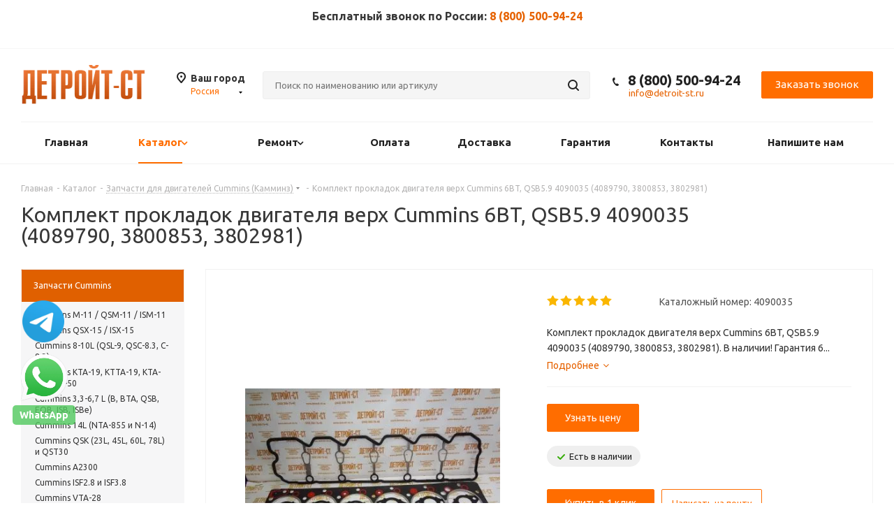

--- FILE ---
content_type: text/html; charset=UTF-8
request_url: https://detroit-st.ru/catalog/zapchasti-cummins/komplekt-prokladok-dvigatelya-verkh-cummins-4090035/
body_size: 50358
content:
<!DOCTYPE html>
<html xmlns="http://www.w3.org/1999/xhtml" xml:lang="ru" lang="ru" >
<head>
	<title>Комплект прокладок двигателя верх Cummins 6BT, QSB5.9 4090035 (4089790, 3800853, 3802981) – купить: узнать цену на 4090035 в магазине «Детройт-СТ»</title>
	<meta name="viewport" content="initial-scale=1.0, width=device-width" />
	<meta name="HandheldFriendly" content="true" />
	<meta name="yes" content="yes" />
	<meta name="apple-mobile-web-app-status-bar-style" content="black" />
	<meta name="SKYPE_TOOLBAR" content="SKYPE_TOOLBAR_PARSER_COMPATIBLE" />


	<!-- SHOWHEAD -->
	<meta http-equiv="Content-Type" content="text/html; charset=UTF-8" />
<meta name="keywords" content="комплект прокладок двигателя верх cummins 6bt, qsb5.9 4090035 (4089790, 3800853, 3802981) купить, 4090035 купить в москве, 4090035 купить в новосибирске" />
<meta name="description" content="Комплект прокладок двигателя верх Cummins 6BT, QSB5.9 4090035 (4089790, 3800853, 3802981) – купить в интернет-магазине «Детройт-СТ». ► Доставка по РФ и Казахстану. ► Гарантия качества. ► Уплотнительная прокладка Камминз 4090035 по цене производителя. ☎ 8 (800) 500-94-24" />
<link href="https://fonts.googleapis.com/css?family=Ubuntu:300italic,400italic,500italic,700italic,400,300,500,700subset=latin,cyrillic-ext"  rel="stylesheet" />
<link href="/bitrix/css/aspro.next/notice.css?16618608713664"  rel="stylesheet" />
<link href="/bitrix/js/ui/design-tokens/dist/ui.design-tokens.css?172847235526358"  rel="stylesheet" />
<link href="/bitrix/js/ui/fonts/opensans/ui.font.opensans.css?16843488482555"  rel="stylesheet" />
<link href="/bitrix/js/main/popup/dist/main.popup.bundle.css?175993351731694"  rel="stylesheet" />
<link href="/local/templates/aspro_next/components/bitrix/sale.gift.main.products/main/style.css?1631007272663"  rel="stylesheet" />
<link href="/local/templates/aspro_next/components/bitrix/catalog.section/catalog_block/style.css?1652450577120"  rel="stylesheet" />
<link href="/local/templates/aspro_next/components/bitrix/iblock.vote/element_rating/style.css?1631007272341"  rel="stylesheet" />
<link href="/local/templates/aspro_next/vendor/css/bootstrap.css?1631007269114216"  data-template-style="true"  rel="stylesheet" />
<link href="/local/templates/aspro_next/css/jquery.fancybox.css?16310072694353"  data-template-style="true"  rel="stylesheet" />
<link href="/local/templates/aspro_next/css/styles.css?1700831645101904"  data-template-style="true"  rel="stylesheet" />
<link href="/local/templates/aspro_next/css/animation/animation_ext.css?16310072694934"  data-template-style="true"  rel="stylesheet" />
<link href="/local/templates/aspro_next/vendor/css/footable.standalone.min.css?163100726919590"  data-template-style="true"  rel="stylesheet" />
<link href="/local/templates/aspro_next/css/h1-normal.css?16310072691836"  data-template-style="true"  rel="stylesheet" />
<link href="/local/templates/aspro_next/ajax/ajax.css?1631007273326"  data-template-style="true"  rel="stylesheet" />
<link href="/local/templates/aspro_next/css/jquery.mCustomScrollbar.min.css?163100726942839"  data-template-style="true"  rel="stylesheet" />
<link href="/bitrix/panel/main/popup.css?168434890222696"  data-template-style="true"  rel="stylesheet" />
<link href="/local/templates/aspro_next/styles.css?174247236712247"  data-template-style="true"  rel="stylesheet" />
<link href="/local/templates/aspro_next/template_styles.css?1760905639579938"  data-template-style="true"  rel="stylesheet" />
<link href="/local/templates/aspro_next/css/media.css?1730228982133228"  data-template-style="true"  rel="stylesheet" />
<link href="/local/templates/aspro_next/vendor/fonts/font-awesome/css/font-awesome.min.css?163100726931000"  data-template-style="true"  rel="stylesheet" />
<link href="/local/templates/aspro_next/css/print.css?163100726919036"  data-template-style="true"  rel="stylesheet" />
<link href="/local/templates/aspro_next/themes/2/theme.css?166186089148686"  data-template-style="true"  rel="stylesheet" />
<link href="/local/templates/aspro_next/bg_color/light/bgcolors.css?166186089162"  data-template-style="true"  rel="stylesheet" />
<link href="/local/templates/aspro_next/css/width-3.css?16310072692137"  data-template-style="true"  rel="stylesheet" />
<link href="/local/templates/aspro_next/css/font-8.css?16310072695890"  data-template-style="true"  rel="stylesheet" />
<link href="/local/templates/aspro_next/css/custom.css?175535006019530"  data-template-style="true"  rel="stylesheet" />
<script>if(!window.BX)window.BX={};if(!window.BX.message)window.BX.message=function(mess){if(typeof mess==='object'){for(let i in mess) {BX.message[i]=mess[i];} return true;}};</script>
<script>(window.BX||top.BX).message({"JS_CORE_LOADING":"Загрузка...","JS_CORE_NO_DATA":"- Нет данных -","JS_CORE_WINDOW_CLOSE":"Закрыть","JS_CORE_WINDOW_EXPAND":"Развернуть","JS_CORE_WINDOW_NARROW":"Свернуть в окно","JS_CORE_WINDOW_SAVE":"Сохранить","JS_CORE_WINDOW_CANCEL":"Отменить","JS_CORE_WINDOW_CONTINUE":"Продолжить","JS_CORE_H":"ч","JS_CORE_M":"м","JS_CORE_S":"с","JSADM_AI_HIDE_EXTRA":"Скрыть лишние","JSADM_AI_ALL_NOTIF":"Показать все","JSADM_AUTH_REQ":"Требуется авторизация!","JS_CORE_WINDOW_AUTH":"Войти","JS_CORE_IMAGE_FULL":"Полный размер"});</script>

<script src="/bitrix/js/main/core/core.js?1759933672511455"></script>

<script>BX.Runtime.registerExtension({"name":"main.core","namespace":"BX","loaded":true});</script>
<script>BX.setJSList(["\/bitrix\/js\/main\/core\/core_ajax.js","\/bitrix\/js\/main\/core\/core_promise.js","\/bitrix\/js\/main\/polyfill\/promise\/js\/promise.js","\/bitrix\/js\/main\/loadext\/loadext.js","\/bitrix\/js\/main\/loadext\/extension.js","\/bitrix\/js\/main\/polyfill\/promise\/js\/promise.js","\/bitrix\/js\/main\/polyfill\/find\/js\/find.js","\/bitrix\/js\/main\/polyfill\/includes\/js\/includes.js","\/bitrix\/js\/main\/polyfill\/matches\/js\/matches.js","\/bitrix\/js\/ui\/polyfill\/closest\/js\/closest.js","\/bitrix\/js\/main\/polyfill\/fill\/main.polyfill.fill.js","\/bitrix\/js\/main\/polyfill\/find\/js\/find.js","\/bitrix\/js\/main\/polyfill\/matches\/js\/matches.js","\/bitrix\/js\/main\/polyfill\/core\/dist\/polyfill.bundle.js","\/bitrix\/js\/main\/core\/core.js","\/bitrix\/js\/main\/polyfill\/intersectionobserver\/js\/intersectionobserver.js","\/bitrix\/js\/main\/lazyload\/dist\/lazyload.bundle.js","\/bitrix\/js\/main\/polyfill\/core\/dist\/polyfill.bundle.js","\/bitrix\/js\/main\/parambag\/dist\/parambag.bundle.js"]);
</script>
<script>BX.Runtime.registerExtension({"name":"ui.dexie","namespace":"BX.DexieExport","loaded":true});</script>
<script>BX.Runtime.registerExtension({"name":"ls","namespace":"window","loaded":true});</script>
<script>BX.Runtime.registerExtension({"name":"fx","namespace":"window","loaded":true});</script>
<script>BX.Runtime.registerExtension({"name":"fc","namespace":"window","loaded":true});</script>
<script>BX.Runtime.registerExtension({"name":"pull.protobuf","namespace":"BX","loaded":true});</script>
<script>BX.Runtime.registerExtension({"name":"rest.client","namespace":"window","loaded":true});</script>
<script>(window.BX||top.BX).message({"pull_server_enabled":"Y","pull_config_timestamp":1759933593,"shared_worker_allowed":"Y","pull_guest_mode":"N","pull_guest_user_id":0,"pull_worker_mtime":1759933591});(window.BX||top.BX).message({"PULL_OLD_REVISION":"Для продолжения корректной работы с сайтом необходимо перезагрузить страницу."});</script>
<script>BX.Runtime.registerExtension({"name":"pull.client","namespace":"BX","loaded":true});</script>
<script>BX.Runtime.registerExtension({"name":"pull","namespace":"window","loaded":true});</script>
<script>BX.Runtime.registerExtension({"name":"jquery2","namespace":"window","loaded":true});</script>
<script>(window.BX||top.BX).message({"NOTICE_ADDED2CART":"В корзине","NOTICE_CLOSE":"Закрыть","NOTICE_MORE":"и ещё #COUNT# #PRODUCTS#","NOTICE_PRODUCT0":"товаров","NOTICE_PRODUCT1":"товар","NOTICE_PRODUCT2":"товара","NOTICE_ADDED2DELAY":"В отложенных","NOTICE_ADDED2COMPARE":"В сравнении"});</script>
<script>BX.Runtime.registerExtension({"name":"aspro_notice","namespace":"window","loaded":true});</script>
<script>BX.Runtime.registerExtension({"name":"ui.design-tokens","namespace":"window","loaded":true});</script>
<script>BX.Runtime.registerExtension({"name":"ui.fonts.opensans","namespace":"window","loaded":true});</script>
<script>BX.Runtime.registerExtension({"name":"main.popup","namespace":"BX.Main","loaded":true});</script>
<script>BX.Runtime.registerExtension({"name":"popup","namespace":"window","loaded":true});</script>
<script type="extension/settings" data-extension="currency.currency-core">{"region":"ru"}</script>
<script>BX.Runtime.registerExtension({"name":"currency.currency-core","namespace":"BX.Currency","loaded":true});</script>
<script>BX.Runtime.registerExtension({"name":"currency","namespace":"window","loaded":true});</script>
<script>BX.Runtime.registerExtension({"name":"main.pageobject","namespace":"BX","loaded":true});</script>
<script>(window.BX||top.BX).message({"JS_CORE_LOADING":"Загрузка...","JS_CORE_NO_DATA":"- Нет данных -","JS_CORE_WINDOW_CLOSE":"Закрыть","JS_CORE_WINDOW_EXPAND":"Развернуть","JS_CORE_WINDOW_NARROW":"Свернуть в окно","JS_CORE_WINDOW_SAVE":"Сохранить","JS_CORE_WINDOW_CANCEL":"Отменить","JS_CORE_WINDOW_CONTINUE":"Продолжить","JS_CORE_H":"ч","JS_CORE_M":"м","JS_CORE_S":"с","JSADM_AI_HIDE_EXTRA":"Скрыть лишние","JSADM_AI_ALL_NOTIF":"Показать все","JSADM_AUTH_REQ":"Требуется авторизация!","JS_CORE_WINDOW_AUTH":"Войти","JS_CORE_IMAGE_FULL":"Полный размер"});</script>
<script>BX.Runtime.registerExtension({"name":"window","namespace":"window","loaded":true});</script>
<script>(window.BX||top.BX).message({"LANGUAGE_ID":"ru","FORMAT_DATE":"MM\/DD\/YYYY","FORMAT_DATETIME":"MM\/DD\/YYYY H:MI:SS T","COOKIE_PREFIX":"BITRIX_SM","SERVER_TZ_OFFSET":"-18000","UTF_MODE":"Y","SITE_ID":"s2","SITE_DIR":"\/","USER_ID":"","SERVER_TIME":1768994280,"USER_TZ_OFFSET":36000,"USER_TZ_AUTO":"Y","bitrix_sessid":"bf6fadf770c6d7b31a068e5f07238d83"});</script>


<script src="/bitrix/js/ui/dexie/dist/dexie.bundle.js?1759933628218847"></script>
<script src="/bitrix/js/main/core/core_ls.js?17380654954201"></script>
<script src="/bitrix/js/main/core/core_fx.js?163100726416888"></script>
<script src="/bitrix/js/main/core/core_frame_cache.js?175993363116945"></script>
<script src="/bitrix/js/pull/protobuf/protobuf.js?1631007249274055"></script>
<script src="/bitrix/js/pull/protobuf/model.js?163100724970928"></script>
<script src="/bitrix/js/rest/client/rest.client.js?163100726517414"></script>
<script src="/bitrix/js/pull/client/pull.client.js?175993359283861"></script>
<script src="/bitrix/js/main/cphttprequest.js?16310072496104"></script>
<script src="/bitrix/js/main/jquery/jquery-2.2.4.min.js?168434886485578"></script>
<script src="/bitrix/js/main/ajax.js?163100724935509"></script>
<script src="/bitrix/js/aspro.next/notice.js?166186087124301"></script>
<script src="/bitrix/js/main/popup/dist/main.popup.bundle.js?1759933734119638"></script>
<script src="/bitrix/js/currency/currency-core/dist/currency-core.bundle.js?17284721648800"></script>
<script src="/bitrix/js/currency/core_currency.js?17284721641181"></script>
<script src="/bitrix/js/main/pageobject/dist/pageobject.bundle.js?1759933672999"></script>
<script src="/bitrix/js/main/core/core_window.js?172847250298766"></script>
<script data-skip-moving='true'>window['asproRecaptcha'] = {params: {'recaptchaColor':'light','recaptchaLogoShow':'y','recaptchaSize':'normal','recaptchaBadge':'bottomright','recaptchaLang':'ru'},key: '6LfGl7gZAAAAAKWkd6cCwAcZxE2IHfE6mzoIDcIO',ver: '2'};</script>
<script data-skip-moving='true'>!function(c,t,n,p){function s(e){var a=t.getElementById(e);if(a&&!(a.className.indexOf("g-recaptcha")<0)&&c.grecaptcha)if("3"==c[p].ver)a.innerHTML='<textarea class="g-recaptcha-response" style="display:none;resize:0;" name="g-recaptcha-response"></textarea>',grecaptcha.ready(function(){grecaptcha.execute(c[p].key,{action:"maxscore"}).then(function(e){a.innerHTML='<textarea class="g-recaptcha-response" style="display:none;resize:0;" name="g-recaptcha-response">'+e+"</textarea>"})});else{if(a.children.length)return;var r=grecaptcha.render(e,{sitekey:c[p].key+"",theme:c[p].params.recaptchaColor+"",size:c[p].params.recaptchaSize+"",callback:"onCaptchaVerify"+c[p].params.recaptchaSize,badge:c[p].params.recaptchaBadge});$(a).attr("data-widgetid",r)}}c.onLoadRenderRecaptcha=function(){var e=[];for(var a in c[n].args)if(c[n].args.hasOwnProperty(a)){var r=c[n].args[a][0];-1==e.indexOf(r)&&(e.push(r),s(r))}c[n]=function(e){s(e)}},c[n]=c[n]||function(){var e,a,r;c[n].args=c[n].args||[],c[n].args.push(arguments),a="recaptchaApiLoader",(e=t).getElementById(a)||((r=e.createElement("script")).id=a,r.src="//www.google.com/recaptcha/api.js?hl="+c[p].params.recaptchaLang+"&onload=onLoadRenderRecaptcha&render="+("3"==c[p].ver?c[p].key:"explicit"),e.head.appendChild(r))}}(window,document,"renderRecaptchaById","asproRecaptcha");</script>
<script data-skip-moving='true'>!function(){function d(a){for(var e=a;e;)if("form"===(e=e.parentNode).nodeName.toLowerCase())return e;return null}function i(a){var e=[],t=null,n=!1;void 0!==a&&(n=null!==a),t=n?a.getElementsByTagName("input"):document.getElementsByName("captcha_word");for(var r=0;r<t.length;r++)"captcha_word"===t[r].name&&e.push(t[r]);return e}function l(a){for(var e=[],t=a.getElementsByTagName("img"),n=0;n<t.length;n++)!/\/bitrix\/tools\/captcha.php\?(captcha_code|captcha_sid)=[^>]*?/i.test(t[n].src)&&"captcha"!==t[n].id||e.push(t[n]);return e}function h(a){var e="recaptcha-dynamic-"+(new Date).getTime();if(null!==document.getElementById(e)){for(var t=null;t=Math.floor(65535*Math.random()),null!==document.getElementById(e+t););e+=t}var n=document.createElement("div");n.id=e,n.className="g-recaptcha",n.attributes["data-sitekey"]=window.asproRecaptcha.key,a.parentNode&&(a.parentNode.className+=" recaptcha_text",a.parentNode.replaceChild(n,a)),"3"==window.asproRecaptcha.ver&&(a.closest(".captcha-row").style.display="none"),renderRecaptchaById(e)}function a(){for(var a,e,t,n,r=function(){var a=i(null);if(0===a.length)return[];for(var e=[],t=0;t<a.length;t++){var n=d(a[t]);null!==n&&e.push(n)}return e}(),c=0;c<r.length;c++){var o=r[c],p=i(o);if(0!==p.length){var s=l(o);if(0!==s.length){for(a=0;a<p.length;a++)h(p[a]);for(a=0;a<s.length;a++)t=s[a],n="[data-uri]",t.attributes.src=n,t.style.display="none","src"in t&&(t.parentNode&&-1===t.parentNode.className.indexOf("recaptcha_tmp_img")&&(t.parentNode.className+=" recaptcha_tmp_img"),t.src=n);e=o,"function"==typeof $&&$(e).find(".captcha-row label > span").length&&$(e).find(".captcha-row label > span").html(BX.message("RECAPTCHA_TEXT")+' <span class="star">*</span>')}}}}document.addEventListener?document.addEventListener("DOMNodeInserted",function(){try{return(function(){if("undefined"!=typeof renderRecaptchaById)for(var a=document.getElementsByClassName("g-recaptcha"),e=0;e<a.length;e++){var t=a[e];if(0===t.innerHTML.length){var n=t.id;if("string"==typeof n&&0!==n.length){if("3"==window.asproRecaptcha.ver)t.closest(".captcha-row").style.display="none";else if("function"==typeof $){var r=$(t).closest(".captcha-row");r.length&&(r.addClass(window.asproRecaptcha.params.recaptchaSize+" logo_captcha_"+window.asproRecaptcha.params.recaptchaLogoShow+" "+window.asproRecaptcha.params.recaptchaBadge),r.find(".captcha_image").addClass("recaptcha_tmp_img"),r.find(".captcha_input").addClass("recaptcha_text"),"invisible"!==window.asproRecaptcha.params.recaptchaSize&&(r.find("input.recaptcha").length||$('<input type="text" class="recaptcha" value="" />').appendTo(r)))}renderRecaptchaById(n)}}}}(),window.renderRecaptchaById&&window.asproRecaptcha&&window.asproRecaptcha.key)?(a(),!0):(console.error("Bad captcha keys or module error"),!0)}catch(a){return console.error(a),!0}},!1):console.warn("Your browser does not support dynamic ReCaptcha replacement")}();</script>
<script>
					(function () {
						"use strict";

						var counter = function ()
						{
							var cookie = (function (name) {
								var parts = ("; " + document.cookie).split("; " + name + "=");
								if (parts.length == 2) {
									try {return JSON.parse(decodeURIComponent(parts.pop().split(";").shift()));}
									catch (e) {}
								}
							})("BITRIX_CONVERSION_CONTEXT_s2");

							if (cookie && cookie.EXPIRE >= BX.message("SERVER_TIME"))
								return;

							var request = new XMLHttpRequest();
							request.open("POST", "/bitrix/tools/conversion/ajax_counter.php", true);
							request.setRequestHeader("Content-type", "application/x-www-form-urlencoded");
							request.send(
								"SITE_ID="+encodeURIComponent("s2")+
								"&sessid="+encodeURIComponent(BX.bitrix_sessid())+
								"&HTTP_REFERER="+encodeURIComponent(document.referrer)
							);
						};

						if (window.frameRequestStart === true)
							BX.addCustomEvent("onFrameDataReceived", counter);
						else
							BX.ready(counter);
					})();
				</script>
<script>BX.message({'PHONE':'Телефон','FAST_VIEW':'Быстрый просмотр','TABLES_SIZE_TITLE':'Подбор размера','SOCIAL':'Социальные сети','DESCRIPTION':'Описание магазина','ITEMS':'Товары','LOGO':'Логотип','REGISTER_INCLUDE_AREA':'Текст о регистрации','AUTH_INCLUDE_AREA':'Текст об авторизации','FRONT_IMG':'Изображение компании','EMPTY_CART':'пуста','CATALOG_VIEW_MORE':'... Показать все','CATALOG_VIEW_LESS':'... Свернуть','JS_REQUIRED':'Заполните это поле','JS_FORMAT':'Неверный формат','JS_FILE_EXT':'Недопустимое расширение файла','JS_PASSWORD_COPY':'Пароли не совпадают','JS_PASSWORD_LENGTH':'Минимум 6 символов','JS_ERROR':'Неверно заполнено поле','JS_FILE_SIZE':'Максимальный размер 5мб','JS_FILE_BUTTON_NAME':'Выберите файл','JS_FILE_DEFAULT':'Файл не найден','JS_DATE':'Некорректная дата','JS_DATETIME':'Некорректная дата/время','JS_REQUIRED_LICENSES':'Согласитесь с условиями','LICENSE_PROP':'Согласие на обработку персональных данных','LOGIN_LEN':'Введите минимум {0} символа','FANCY_CLOSE':'Закрыть','FANCY_NEXT':'Следующий','FANCY_PREV':'Предыдущий','TOP_AUTH_REGISTER':'Регистрация','CALLBACK':'Заказать звонок','S_CALLBACK':'Заказать звонок','UNTIL_AKC':'До конца акции','TITLE_QUANTITY_BLOCK':'Остаток','TITLE_QUANTITY':'шт.','TOTAL_SUMM_ITEM':'Общая стоимость ','SUBSCRIBE_SUCCESS':'Вы успешно подписались','RECAPTCHA_TEXT':'Подтвердите, что вы не робот','JS_RECAPTCHA_ERROR':'Пройдите проверку','COUNTDOWN_SEC':'сек.','COUNTDOWN_MIN':'мин.','COUNTDOWN_HOUR':'час.','COUNTDOWN_DAY0':'дней','COUNTDOWN_DAY1':'день','COUNTDOWN_DAY2':'дня','COUNTDOWN_WEAK0':'Недель','COUNTDOWN_WEAK1':'Неделя','COUNTDOWN_WEAK2':'Недели','COUNTDOWN_MONTH0':'Месяцев','COUNTDOWN_MONTH1':'Месяц','COUNTDOWN_MONTH2':'Месяца','COUNTDOWN_YEAR0':'Лет','COUNTDOWN_YEAR1':'Год','COUNTDOWN_YEAR2':'Года','CATALOG_PARTIAL_BASKET_PROPERTIES_ERROR':'Заполнены не все свойства у добавляемого товара','CATALOG_EMPTY_BASKET_PROPERTIES_ERROR':'Выберите свойства товара, добавляемые в корзину в параметрах компонента','CATALOG_ELEMENT_NOT_FOUND':'Элемент не найден','ERROR_ADD2BASKET':'Ошибка добавления товара в корзину','CATALOG_SUCCESSFUL_ADD_TO_BASKET':'Успешное добавление товара в корзину','ERROR_BASKET_TITLE':'Ошибка корзины','ERROR_BASKET_PROP_TITLE':'Выберите свойства, добавляемые в корзину','ERROR_BASKET_BUTTON':'Выбрать','BASKET_TOP':'Корзина в шапке','ERROR_ADD_DELAY_ITEM':'Ошибка отложенной корзины','VIEWED_TITLE':'Ранее вы смотрели','VIEWED_BEFORE':'Ранее вы смотрели','BEST_TITLE':'Лучшие предложения','CT_BST_SEARCH_BUTTON':'Поиск','CT_BST_SEARCH2_BUTTON':'Найти','BASKET_PRINT_BUTTON':'Распечатать','BASKET_CLEAR_ALL_BUTTON':'Очистить','BASKET_QUICK_ORDER_BUTTON':'Быстрый заказ','BASKET_CONTINUE_BUTTON':'Продолжить покупки','BASKET_ORDER_BUTTON':'Оформить заказ','SHARE_BUTTON':'Поделиться','BASKET_CHANGE_TITLE':'Ваш заказ','BASKET_CHANGE_LINK':'Изменить','MORE_INFO_SKU':'Подробнее','FROM':'от','TITLE_BLOCK_VIEWED_NAME':'Ранее вы смотрели','T_BASKET':'Корзина','FILTER_EXPAND_VALUES':'Показать все','FILTER_HIDE_VALUES':'Свернуть','FULL_ORDER':'Полный заказ','CUSTOM_COLOR_CHOOSE':'Выбрать','CUSTOM_COLOR_CANCEL':'Отмена','S_MOBILE_MENU':'Меню','NEXT_T_MENU_BACK':'Назад','NEXT_T_MENU_CALLBACK':'Обратная связь','NEXT_T_MENU_CONTACTS_TITLE':'Будьте на связи','SEARCH_TITLE':'Поиск','SOCIAL_TITLE':'Оставайтесь на связи','HEADER_SCHEDULE':'Время работы','SEO_TEXT':'SEO описание','COMPANY_IMG':'Картинка компании','COMPANY_TEXT':'Описание компании','CONFIG_SAVE_SUCCESS':'Настройки сохранены','CONFIG_SAVE_FAIL':'Ошибка сохранения настроек','ITEM_ECONOMY':'Экономия','ITEM_ARTICLE':'Артикул: ','JS_FORMAT_ORDER':'имеет неверный формат','JS_BASKET_COUNT_TITLE':'В корзине товаров на SUMM','POPUP_VIDEO':'Видео','POPUP_GIFT_TEXT':'Нашли что-то особенное? Намекните другу о подарке!'})</script>
<script>var ajaxMessages = {wait:"Загрузка..."}</script>
<link rel="apple-touch-icon" sizes="180x180" href="/upload/resize_cache/webp/CNext/bbf/1if9p3bw1d015hx6jk7d6hrm6hd5sxhm.webp" />
<meta property="og:description" content="Комплект прокладок двигателя верх Cummins 6BT, QSB5.9 4090035 (4089790, 3800853, 3802981). В наличии! Гарантия 6 месяцев. Оплата по счету с НДС. Работаем со всеми регионами России и Казахстана. Звоните!" />
<meta property="og:image" content="https://detroit-st.ru/upload/iblock/f0a/9x7jip28jq3vcvj2d5oxu7g1i4dpfcrr.JPG" />
<link rel="image_src" href="https://detroit-st.ru/upload/iblock/f0a/9x7jip28jq3vcvj2d5oxu7g1i4dpfcrr.JPG"  />
<meta property="og:title" content="Комплект прокладок двигателя верх Cummins 6BT, QSB5.9 4090035 (4089790, 3800853, 3802981) – купить: узнать цену на 4090035 в магазине «Детройт-СТ»" />
<meta property="og:type" content="website" />
<meta property="og:url" content="https://detroit-st.ru/catalog/zapchasti-cummins/komplekt-prokladok-dvigatelya-verkh-cummins-4090035/" />



<script src="/local/templates/aspro_next/js/jquery.actual.min.js?16310072731251"></script>
<script src="/local/templates/aspro_next/vendor/js/jquery.bxslider.js?163100726966080"></script>
<script src="/local/templates/aspro_next/js/jqModal.js?168442613211024"></script>
<script src="/local/templates/aspro_next/vendor/js/bootstrap.js?163100726927908"></script>
<script src="/local/templates/aspro_next/vendor/js/jquery.appear.js?16310072693188"></script>
<script src="/local/templates/aspro_next/js/browser.js?16310072731032"></script>
<script src="/local/templates/aspro_next/js/jquery.fancybox.js?163100727345889"></script>
<script src="/local/templates/aspro_next/js/jquery.flexslider.js?163100727356266"></script>
<script src="/local/templates/aspro_next/vendor/js/moment.min.js?163100726934436"></script>
<script src="/local/templates/aspro_next/vendor/js/footable.js?1631007269275478"></script>
<script src="/local/templates/aspro_next/js/jquery.validate.min.js?163100727322257"></script>
<script src="/local/templates/aspro_next/js/jquery.inputmask.bundle.min.js?163100727370933"></script>
<script src="/local/templates/aspro_next/js/jquery.easing.1.3.js?16310072738095"></script>
<script src="/local/templates/aspro_next/js/equalize.min.js?1631007273588"></script>
<script src="/local/templates/aspro_next/js/jquery.alphanumeric.js?16310072731972"></script>
<script src="/local/templates/aspro_next/js/jquery.cookie.js?16310072733066"></script>
<script src="/local/templates/aspro_next/js/jquery.plugin.min.js?16310072733181"></script>
<script src="/local/templates/aspro_next/js/jquery.countdown.min.js?163100727313137"></script>
<script src="/local/templates/aspro_next/js/jquery.countdown-ru.js?16310072731400"></script>
<script src="/local/templates/aspro_next/js/jquery.ikSelect.js?163100727332030"></script>
<script src="/local/templates/aspro_next/js/jquery.mobile.custom.touch.min.js?16310072737784"></script>
<script src="/local/templates/aspro_next/js/jquery.dotdotdot.js?16310072735908"></script>
<script src="/local/templates/aspro_next/js/rating_likes.js?163100727310797"></script>
<script src="/local/templates/aspro_next/js/video_banner.js?163100727326074"></script>
<script src="/local/templates/aspro_next/js/main.js?1697523257217699"></script>
<script src="/local/templates/aspro_next/js/jquery.mCustomScrollbar.min.js?163100727339873"></script>
<script src="/bitrix/components/bitrix/search.title/script.js?175993353010542"></script>
<script src="/local/templates/aspro_next/components/bitrix/search.title/corp/script.js?16310072739846"></script>
<script src="/local/templates/aspro_next/components/bitrix/menu/left_front_catalog/script.js?163100727269"></script>
<script src="/local/templates/aspro_next/components/bitrix/search.title/fixed/script.js?16310072739910"></script>
<script src="/local/templates/aspro_next/js/custom.js?1655457027987"></script>
<script src="/local/templates/aspro_next/components/bitrix/catalog.element/main/script.js?1631007272112194"></script>
<script src="/local/templates/aspro_next/components/bitrix/sale.gift.product/main/script.js?163100727248283"></script>
<script src="/local/templates/aspro_next/components/bitrix/sale.gift.main.products/main/script.js?16310072723831"></script>
<script src="/local/templates/aspro_next/components/bitrix/catalog.section/catalog_block/script.js?167930139964142"></script>
<script src="/local/templates/aspro_next/js/jquery.history.js?163100727321571"></script>
<script src="/local/templates/aspro_next/js/jquery-ui.min.js?163100727332162"></script>
<script src="/local/templates/aspro_next/components/aspro/regionality.list.next/popup_regions_small/script.js?1631007269791"></script>
<script src="/bitrix/components/aspro/catalog.viewed.next/templates/main_horizontal/script.js?16310071904676"></script>

		<!-- /SHOWHEAD -->

		<meta name="yandex-verification" content="676b616572be7977" />
<meta name="google-site-verification" content="12HJqEKyPKCQbYxKJmT-jbVw-6pnW-9ST1-gKD_lROY" />
<link rel="icon" type="image/png" href="https://detroit-st.ru/favicon.png" />


</head>
<body class="site_s2 fill_bg_n " id="main">
	
	
		


	<div id="panel"></div>
	
	
				<!--'start_frame_cache_basketitems-component-block'-->												<div id="ajax_basket"></div>
					<!--'end_frame_cache_basketitems-component-block'-->				
		
		<script>
				BX.message({'MIN_ORDER_PRICE_TEXT':'<b>Минимальная сумма заказа #PRICE#<\/b><br/>Пожалуйста, добавьте еще товаров в корзину'});

		var arNextOptions = ({
			"SITE_DIR" : "/",
			"SITE_ID" : "s2",
			"SITE_ADDRESS" : "",
			"FORM" : ({
				"ASK_FORM_ID" : "ASK",
				"SERVICES_FORM_ID" : "SERVICES",
				"FEEDBACK_FORM_ID" : "FEEDBACK",
				"CALLBACK_FORM_ID" : "CALLBACK",
				"RESUME_FORM_ID" : "RESUME",
				"TOORDER_FORM_ID" : "TOORDER"
			}),
			"PAGES" : ({
				"FRONT_PAGE" : "",
				"BASKET_PAGE" : "",
				"ORDER_PAGE" : "",
				"PERSONAL_PAGE" : "",
				"CATALOG_PAGE" : "1",
				"CATALOG_PAGE_URL" : "/catalog/",
				"BASKET_PAGE_URL" : "/basket/",
				"COMPARE_PAGE_URL" : "/catalog/compare.php",
			}),
			"PRICES" : ({
				"MIN_PRICE" : "1",
			}),
			"THEME" : ({
				'THEME_SWITCHER' : 'N',
				'BASE_COLOR' : '2',
				'BASE_COLOR_CUSTOM' : 'ff6d00',
				'TOP_MENU' : '',
				'TOP_MENU_FIXED' : 'Y',
				'COLORED_LOGO' : 'Y',
				'SIDE_MENU' : 'LEFT',
				'SCROLLTOTOP_TYPE' : 'ROUND_COLOR',
				'SCROLLTOTOP_POSITION' : 'PADDING',
				'SCROLLTOTOP_POSITION_RIGHT'  : '',
				'SCROLLTOTOP_POSITION_BOTTOM' : '',
				'USE_LAZY_LOAD' : 'N',
				'CAPTCHA_FORM_TYPE' : '',
				'ONE_CLICK_BUY_CAPTCHA' : 'N',
				'PHONE_MASK' : '+7 (999) 999-99-99',
				'VALIDATE_PHONE_MASK' : '^[+][0-9] [(][0-9]{3}[)] [0-9]{3}[-][0-9]{2}[-][0-9]{2}$',
				'DATE_MASK' : 'd.m.y',
				'DATE_PLACEHOLDER' : 'дд.мм.гггг',
				'VALIDATE_DATE_MASK' : '^[0-9]{1,2}\.[0-9]{1,2}\.[0-9]{4}$',
				'DATETIME_MASK' : 'd.m.y h:s',
				'DATETIME_PLACEHOLDER' : 'дд.мм.гггг чч:мм',
				'VALIDATE_DATETIME_MASK' : '^[0-9]{1,2}\.[0-9]{1,2}\.[0-9]{4} [0-9]{1,2}\:[0-9]{1,2}$',
				'VALIDATE_FILE_EXT' : 'png|jpg|jpeg|gif|doc|docx|xls|xlsx|txt|pdf|odt|rtf',
				'BANNER_WIDTH' : '',
				'BIGBANNER_ANIMATIONTYPE' : 'SLIDE_HORIZONTAL',
				'BIGBANNER_SLIDESSHOWSPEED' : '5000',
				'BIGBANNER_ANIMATIONSPEED' : '600',
				'PARTNERSBANNER_SLIDESSHOWSPEED' : '5000',
				'PARTNERSBANNER_ANIMATIONSPEED' : '600',
				'ORDER_BASKET_VIEW' : 'FLY2',
				'SHOW_BASKET_ONADDTOCART' : 'N',
				'SHOW_BASKET_PRINT' : 'N',
				"SHOW_ONECLICKBUY_ON_BASKET_PAGE" : 'Y',
				'SHOW_LICENCE' : 'N',				
				'LICENCE_CHECKED' : 'Y',
				'SHOW_OFFER' : 'N',
				'OFFER_CHECKED' : 'N',
				'LOGIN_EQUAL_EMAIL' : 'Y',
				'PERSONAL_ONEFIO' : 'N',
				'SHOW_TOTAL_SUMM' : 'Y',
				'SHOW_TOTAL_SUMM_TYPE' : 'CHANGE',
				'CHANGE_TITLE_ITEM' : 'N',
				'CHANGE_TITLE_ITEM_DETAIL' : 'N',
				'DISCOUNT_PRICE' : '',
				'STORES' : '',
				'STORES_SOURCE' : 'IBLOCK',
				'TYPE_SKU' : 'TYPE_1',
				'MENU_POSITION' : 'LINE',
				'MENU_TYPE_VIEW' : 'HOVER',
				'DETAIL_PICTURE_MODE' : 'POPUP',
				'PAGE_WIDTH' : '3',
				'PAGE_CONTACTS' : '1',
				'HEADER_TYPE' : '2',
				'REGIONALITY_SEARCH_ROW' : 'N',
				'HEADER_TOP_LINE' : '',
				'HEADER_FIXED' : '1',
				'HEADER_MOBILE' : '1',
				'HEADER_MOBILE_MENU' : '1',
				'HEADER_MOBILE_MENU_SHOW_TYPE' : '',
				'TYPE_SEARCH' : 'fixed',
				'PAGE_TITLE' : '1',
				'INDEX_TYPE' : 'index3',
				'FOOTER_TYPE' : '1',
				'PRINT_BUTTON' : 'N',
				'EXPRESSION_FOR_PRINT_PAGE' : 'Версия для печати',
				'EXPRESSION_FOR_FAST_VIEW' : 'Быстрый просмотр',
				'FILTER_VIEW' : 'VERTICAL',
				'YA_GOALS' : 'Y',
				'YA_COUNTER_ID' : '16319743',
				'USE_FORMS_GOALS' : 'SINGLE',
				'USE_SALE_GOALS' : '',
				'USE_DEBUG_GOALS' : 'Y',
				'SHOW_HEADER_GOODS' : 'Y',
				'INSTAGRAMM_INDEX' : 'N',
				'USE_PHONE_AUTH': 'N',
				'MOBILE_CATALOG_LIST_ELEMENTS_COMPACT': 'Y',
				'NLO_MENU': 'N',
				'USE_FAST_VIEW_PAGE_DETAIL': 'Y',
			}),
			"PRESETS": [{'ID':'968','TITLE':'Тип 1','DESCRIPTION':'','IMG':'/upload/resize_cache/webp/bitrix/images/aspro.next/themes/preset968_1544181424.webp','OPTIONS':{'THEME_SWITCHER':'Y','BASE_COLOR':'9','BASE_COLOR_CUSTOM':'1976d2','SHOW_BG_BLOCK':'N','COLORED_LOGO':'Y','PAGE_WIDTH':'3','FONT_STYLE':'2','MENU_COLOR':'COLORED','LEFT_BLOCK':'1','SIDE_MENU':'LEFT','H1_STYLE':'2','TYPE_SEARCH':'fixed','PAGE_TITLE':'1','HOVER_TYPE_IMG':'shine','SHOW_LICENCE':'Y','MAX_DEPTH_MENU':'3','HIDE_SITE_NAME_TITLE':'Y','SHOW_CALLBACK':'Y','PRINT_BUTTON':'N','USE_GOOGLE_RECAPTCHA':'N','GOOGLE_RECAPTCHA_SHOW_LOGO':'Y','HIDDEN_CAPTCHA':'Y','INSTAGRAMM_WIDE_BLOCK':'N','BIGBANNER_HIDEONNARROW':'N','INDEX_TYPE':{'VALUE':'index1','SUB_PARAMS':{'TIZERS':'Y','CATALOG_SECTIONS':'Y','CATALOG_TAB':'Y','MIDDLE_ADV':'Y','SALE':'Y','BLOG':'Y','BOTTOM_BANNERS':'Y','COMPANY_TEXT':'Y','BRANDS':'Y','INSTAGRAMM':'Y'}},'FRONT_PAGE_BRANDS':'brands_slider','FRONT_PAGE_SECTIONS':'front_sections_only','TOP_MENU_FIXED':'Y','HEADER_TYPE':'1','USE_REGIONALITY':'Y','FILTER_VIEW':'COMPACT','SEARCH_VIEW_TYPE':'with_filter','USE_FAST_VIEW_PAGE_DETAIL':'fast_view_1','SHOW_TOTAL_SUMM':'Y','CHANGE_TITLE_ITEM':'N','VIEW_TYPE_HIGHLOAD_PROP':'N','SHOW_HEADER_GOODS':'Y','SEARCH_HIDE_NOT_AVAILABLE':'N','LEFT_BLOCK_CATALOG_ICONS':'N','SHOW_CATALOG_SECTIONS_ICONS':'Y','LEFT_BLOCK_CATALOG_DETAIL':'Y','CATALOG_COMPARE':'Y','CATALOG_PAGE_DETAIL':'element_1','SHOW_BREADCRUMBS_CATALOG_SUBSECTIONS':'Y','SHOW_BREADCRUMBS_CATALOG_CHAIN':'H1','TYPE_SKU':'TYPE_1','DETAIL_PICTURE_MODE':'POPUP','MENU_POSITION':'LINE','MENU_TYPE_VIEW':'HOVER','VIEWED_TYPE':'LOCAL','VIEWED_TEMPLATE':'HORIZONTAL','USE_WORD_EXPRESSION':'Y','ORDER_BASKET_VIEW':'FLY','ORDER_BASKET_COLOR':'DARK','SHOW_BASKET_ONADDTOCART':'Y','SHOW_BASKET_PRINT':'Y','SHOW_BASKET_ON_PAGES':'N','USE_PRODUCT_QUANTITY_LIST':'Y','USE_PRODUCT_QUANTITY_DETAIL':'Y','ONE_CLICK_BUY_CAPTCHA':'N','SHOW_ONECLICKBUY_ON_BASKET_PAGE':'Y','ONECLICKBUY_SHOW_DELIVERY_NOTE':'N','PAGE_CONTACTS':'3','CONTACTS_USE_FEEDBACK':'Y','CONTACTS_USE_MAP':'Y','BLOG_PAGE':'list_elements_2','PROJECTS_PAGE':'list_elements_2','NEWS_PAGE':'list_elements_3','STAFF_PAGE':'list_elements_1','PARTNERS_PAGE':'list_elements_3','PARTNERS_PAGE_DETAIL':'element_4','VACANCY_PAGE':'list_elements_1','LICENSES_PAGE':'list_elements_2','FOOTER_TYPE':'4','ADV_TOP_HEADER':'N','ADV_TOP_UNDERHEADER':'N','ADV_SIDE':'Y','ADV_CONTENT_TOP':'N','ADV_CONTENT_BOTTOM':'N','ADV_FOOTER':'N','HEADER_MOBILE_FIXED':'Y','HEADER_MOBILE':'1','HEADER_MOBILE_MENU':'1','HEADER_MOBILE_MENU_OPEN':'1','PERSONAL_ONEFIO':'Y','LOGIN_EQUAL_EMAIL':'Y','YA_GOALS':'N','YANDEX_ECOMERCE':'N','GOOGLE_ECOMERCE':'N'}},{'ID':'221','TITLE':'Тип 2','DESCRIPTION':'','IMG':'/upload/resize_cache/webp/bitrix/images/aspro.next/themes/preset221_1544181431.webp','OPTIONS':{'THEME_SWITCHER':'Y','BASE_COLOR':'11','BASE_COLOR_CUSTOM':'107bb1','SHOW_BG_BLOCK':'N','COLORED_LOGO':'Y','PAGE_WIDTH':'2','FONT_STYLE':'8','MENU_COLOR':'LIGHT','LEFT_BLOCK':'2','SIDE_MENU':'LEFT','H1_STYLE':'2','TYPE_SEARCH':'fixed','PAGE_TITLE':'1','HOVER_TYPE_IMG':'shine','SHOW_LICENCE':'Y','MAX_DEPTH_MENU':'4','HIDE_SITE_NAME_TITLE':'Y','SHOW_CALLBACK':'Y','PRINT_BUTTON':'N','USE_GOOGLE_RECAPTCHA':'N','GOOGLE_RECAPTCHA_SHOW_LOGO':'Y','HIDDEN_CAPTCHA':'Y','INSTAGRAMM_WIDE_BLOCK':'N','BIGBANNER_HIDEONNARROW':'N','INDEX_TYPE':{'VALUE':'index3','SUB_PARAMS':{'TOP_ADV_BOTTOM_BANNER':'Y','FLOAT_BANNER':'Y','CATALOG_SECTIONS':'Y','CATALOG_TAB':'Y','TIZERS':'Y','SALE':'Y','BOTTOM_BANNERS':'Y','COMPANY_TEXT':'Y','BRANDS':'Y','INSTAGRAMM':'N'}},'FRONT_PAGE_BRANDS':'brands_slider','FRONT_PAGE_SECTIONS':'front_sections_with_childs','TOP_MENU_FIXED':'Y','HEADER_TYPE':'2','USE_REGIONALITY':'Y','FILTER_VIEW':'VERTICAL','SEARCH_VIEW_TYPE':'with_filter','USE_FAST_VIEW_PAGE_DETAIL':'fast_view_1','SHOW_TOTAL_SUMM':'Y','CHANGE_TITLE_ITEM':'N','VIEW_TYPE_HIGHLOAD_PROP':'N','SHOW_HEADER_GOODS':'Y','SEARCH_HIDE_NOT_AVAILABLE':'N','LEFT_BLOCK_CATALOG_ICONS':'N','SHOW_CATALOG_SECTIONS_ICONS':'Y','LEFT_BLOCK_CATALOG_DETAIL':'Y','CATALOG_COMPARE':'Y','CATALOG_PAGE_DETAIL':'element_3','SHOW_BREADCRUMBS_CATALOG_SUBSECTIONS':'Y','SHOW_BREADCRUMBS_CATALOG_CHAIN':'H1','TYPE_SKU':'TYPE_1','DETAIL_PICTURE_MODE':'POPUP','MENU_POSITION':'LINE','MENU_TYPE_VIEW':'HOVER','VIEWED_TYPE':'LOCAL','VIEWED_TEMPLATE':'HORIZONTAL','USE_WORD_EXPRESSION':'Y','ORDER_BASKET_VIEW':'NORMAL','ORDER_BASKET_COLOR':'DARK','SHOW_BASKET_ONADDTOCART':'Y','SHOW_BASKET_PRINT':'Y','SHOW_BASKET_ON_PAGES':'N','USE_PRODUCT_QUANTITY_LIST':'Y','USE_PRODUCT_QUANTITY_DETAIL':'Y','ONE_CLICK_BUY_CAPTCHA':'N','SHOW_ONECLICKBUY_ON_BASKET_PAGE':'Y','ONECLICKBUY_SHOW_DELIVERY_NOTE':'N','PAGE_CONTACTS':'3','CONTACTS_USE_FEEDBACK':'Y','CONTACTS_USE_MAP':'Y','BLOG_PAGE':'list_elements_2','PROJECTS_PAGE':'list_elements_2','NEWS_PAGE':'list_elements_3','STAFF_PAGE':'list_elements_1','PARTNERS_PAGE':'list_elements_3','PARTNERS_PAGE_DETAIL':'element_4','VACANCY_PAGE':'list_elements_1','LICENSES_PAGE':'list_elements_2','FOOTER_TYPE':'1','ADV_TOP_HEADER':'N','ADV_TOP_UNDERHEADER':'N','ADV_SIDE':'Y','ADV_CONTENT_TOP':'N','ADV_CONTENT_BOTTOM':'N','ADV_FOOTER':'N','HEADER_MOBILE_FIXED':'Y','HEADER_MOBILE':'1','HEADER_MOBILE_MENU':'1','HEADER_MOBILE_MENU_OPEN':'1','PERSONAL_ONEFIO':'Y','LOGIN_EQUAL_EMAIL':'Y','YA_GOALS':'N','YANDEX_ECOMERCE':'N','GOOGLE_ECOMERCE':'N'}},{'ID':'215','TITLE':'Тип 3','DESCRIPTION':'','IMG':'/upload/resize_cache/webp/bitrix/images/aspro.next/themes/preset215_1544181438.webp','OPTIONS':{'THEME_SWITCHER':'Y','BASE_COLOR':'16','BASE_COLOR_CUSTOM':'188b30','SHOW_BG_BLOCK':'N','COLORED_LOGO':'Y','PAGE_WIDTH':'3','FONT_STYLE':'8','MENU_COLOR':'LIGHT','LEFT_BLOCK':'3','SIDE_MENU':'LEFT','H1_STYLE':'2','TYPE_SEARCH':'fixed','PAGE_TITLE':'1','HOVER_TYPE_IMG':'shine','SHOW_LICENCE':'Y','MAX_DEPTH_MENU':'4','HIDE_SITE_NAME_TITLE':'Y','SHOW_CALLBACK':'Y','PRINT_BUTTON':'N','USE_GOOGLE_RECAPTCHA':'N','GOOGLE_RECAPTCHA_SHOW_LOGO':'Y','HIDDEN_CAPTCHA':'Y','INSTAGRAMM_WIDE_BLOCK':'N','BIGBANNER_HIDEONNARROW':'N','INDEX_TYPE':{'VALUE':'index2','SUB_PARAMS':[]},'FRONT_PAGE_BRANDS':'brands_list','FRONT_PAGE_SECTIONS':'front_sections_with_childs','TOP_MENU_FIXED':'Y','HEADER_TYPE':'2','USE_REGIONALITY':'Y','FILTER_VIEW':'VERTICAL','SEARCH_VIEW_TYPE':'with_filter','USE_FAST_VIEW_PAGE_DETAIL':'fast_view_1','SHOW_TOTAL_SUMM':'Y','CHANGE_TITLE_ITEM':'N','VIEW_TYPE_HIGHLOAD_PROP':'N','SHOW_HEADER_GOODS':'Y','SEARCH_HIDE_NOT_AVAILABLE':'N','LEFT_BLOCK_CATALOG_ICONS':'N','SHOW_CATALOG_SECTIONS_ICONS':'Y','LEFT_BLOCK_CATALOG_DETAIL':'Y','CATALOG_COMPARE':'Y','CATALOG_PAGE_DETAIL':'element_4','SHOW_BREADCRUMBS_CATALOG_SUBSECTIONS':'Y','SHOW_BREADCRUMBS_CATALOG_CHAIN':'H1','TYPE_SKU':'TYPE_1','DETAIL_PICTURE_MODE':'POPUP','MENU_POSITION':'LINE','MENU_TYPE_VIEW':'HOVER','VIEWED_TYPE':'LOCAL','VIEWED_TEMPLATE':'HORIZONTAL','USE_WORD_EXPRESSION':'Y','ORDER_BASKET_VIEW':'NORMAL','ORDER_BASKET_COLOR':'DARK','SHOW_BASKET_ONADDTOCART':'Y','SHOW_BASKET_PRINT':'Y','SHOW_BASKET_ON_PAGES':'N','USE_PRODUCT_QUANTITY_LIST':'Y','USE_PRODUCT_QUANTITY_DETAIL':'Y','ONE_CLICK_BUY_CAPTCHA':'N','SHOW_ONECLICKBUY_ON_BASKET_PAGE':'Y','ONECLICKBUY_SHOW_DELIVERY_NOTE':'N','PAGE_CONTACTS':'3','CONTACTS_USE_FEEDBACK':'Y','CONTACTS_USE_MAP':'Y','BLOG_PAGE':'list_elements_2','PROJECTS_PAGE':'list_elements_2','NEWS_PAGE':'list_elements_3','STAFF_PAGE':'list_elements_1','PARTNERS_PAGE':'list_elements_3','PARTNERS_PAGE_DETAIL':'element_4','VACANCY_PAGE':'list_elements_1','LICENSES_PAGE':'list_elements_2','FOOTER_TYPE':'1','ADV_TOP_HEADER':'N','ADV_TOP_UNDERHEADER':'N','ADV_SIDE':'Y','ADV_CONTENT_TOP':'N','ADV_CONTENT_BOTTOM':'N','ADV_FOOTER':'N','HEADER_MOBILE_FIXED':'Y','HEADER_MOBILE':'1','HEADER_MOBILE_MENU':'1','HEADER_MOBILE_MENU_OPEN':'1','PERSONAL_ONEFIO':'Y','LOGIN_EQUAL_EMAIL':'Y','YA_GOALS':'N','YANDEX_ECOMERCE':'N','GOOGLE_ECOMERCE':'N'}},{'ID':'881','TITLE':'Тип 4','DESCRIPTION':'','IMG':'/upload/resize_cache/webp/bitrix/images/aspro.next/themes/preset881_1544181443.webp','OPTIONS':{'THEME_SWITCHER':'Y','BASE_COLOR':'CUSTOM','BASE_COLOR_CUSTOM':'f07c00','SHOW_BG_BLOCK':'N','COLORED_LOGO':'Y','PAGE_WIDTH':'1','FONT_STYLE':'1','MENU_COLOR':'COLORED','LEFT_BLOCK':'2','SIDE_MENU':'RIGHT','H1_STYLE':'2','TYPE_SEARCH':'fixed','PAGE_TITLE':'3','HOVER_TYPE_IMG':'blink','SHOW_LICENCE':'Y','MAX_DEPTH_MENU':'4','HIDE_SITE_NAME_TITLE':'Y','SHOW_CALLBACK':'Y','PRINT_BUTTON':'Y','USE_GOOGLE_RECAPTCHA':'N','GOOGLE_RECAPTCHA_SHOW_LOGO':'Y','HIDDEN_CAPTCHA':'Y','INSTAGRAMM_WIDE_BLOCK':'N','BIGBANNER_HIDEONNARROW':'N','INDEX_TYPE':{'VALUE':'index4','SUB_PARAMS':[]},'FRONT_PAGE_BRANDS':'brands_slider','FRONT_PAGE_SECTIONS':'front_sections_with_childs','TOP_MENU_FIXED':'Y','HEADER_TYPE':'9','USE_REGIONALITY':'Y','FILTER_VIEW':'COMPACT','SEARCH_VIEW_TYPE':'with_filter','USE_FAST_VIEW_PAGE_DETAIL':'fast_view_1','SHOW_TOTAL_SUMM':'Y','CHANGE_TITLE_ITEM':'N','VIEW_TYPE_HIGHLOAD_PROP':'N','SHOW_HEADER_GOODS':'Y','SEARCH_HIDE_NOT_AVAILABLE':'N','LEFT_BLOCK_CATALOG_ICONS':'N','SHOW_CATALOG_SECTIONS_ICONS':'Y','LEFT_BLOCK_CATALOG_DETAIL':'Y','CATALOG_COMPARE':'Y','CATALOG_PAGE_DETAIL':'element_4','SHOW_BREADCRUMBS_CATALOG_SUBSECTIONS':'Y','SHOW_BREADCRUMBS_CATALOG_CHAIN':'H1','TYPE_SKU':'TYPE_1','DETAIL_PICTURE_MODE':'POPUP','MENU_POSITION':'LINE','MENU_TYPE_VIEW':'HOVER','VIEWED_TYPE':'LOCAL','VIEWED_TEMPLATE':'HORIZONTAL','USE_WORD_EXPRESSION':'Y','ORDER_BASKET_VIEW':'NORMAL','ORDER_BASKET_COLOR':'DARK','SHOW_BASKET_ONADDTOCART':'Y','SHOW_BASKET_PRINT':'Y','SHOW_BASKET_ON_PAGES':'N','USE_PRODUCT_QUANTITY_LIST':'Y','USE_PRODUCT_QUANTITY_DETAIL':'Y','ONE_CLICK_BUY_CAPTCHA':'N','SHOW_ONECLICKBUY_ON_BASKET_PAGE':'Y','ONECLICKBUY_SHOW_DELIVERY_NOTE':'N','PAGE_CONTACTS':'1','CONTACTS_USE_FEEDBACK':'Y','CONTACTS_USE_MAP':'Y','BLOG_PAGE':'list_elements_2','PROJECTS_PAGE':'list_elements_2','NEWS_PAGE':'list_elements_3','STAFF_PAGE':'list_elements_1','PARTNERS_PAGE':'list_elements_3','PARTNERS_PAGE_DETAIL':'element_4','VACANCY_PAGE':'list_elements_1','LICENSES_PAGE':'list_elements_2','FOOTER_TYPE':'1','ADV_TOP_HEADER':'N','ADV_TOP_UNDERHEADER':'N','ADV_SIDE':'Y','ADV_CONTENT_TOP':'N','ADV_CONTENT_BOTTOM':'N','ADV_FOOTER':'N','HEADER_MOBILE_FIXED':'Y','HEADER_MOBILE':'1','HEADER_MOBILE_MENU':'1','HEADER_MOBILE_MENU_OPEN':'1','PERSONAL_ONEFIO':'Y','LOGIN_EQUAL_EMAIL':'Y','YA_GOALS':'N','YANDEX_ECOMERCE':'N','GOOGLE_ECOMERCE':'N'}},{'ID':'741','TITLE':'Тип 5','DESCRIPTION':'','IMG':'/upload/resize_cache/webp/bitrix/images/aspro.next/themes/preset741_1544181450.webp','OPTIONS':{'THEME_SWITCHER':'Y','BASE_COLOR':'CUSTOM','BASE_COLOR_CUSTOM':'d42727','BGCOLOR_THEME':'LIGHT','CUSTOM_BGCOLOR_THEME':'f6f6f7','SHOW_BG_BLOCK':'Y','COLORED_LOGO':'Y','PAGE_WIDTH':'2','FONT_STYLE':'5','MENU_COLOR':'COLORED','LEFT_BLOCK':'2','SIDE_MENU':'LEFT','H1_STYLE':'2','TYPE_SEARCH':'fixed','PAGE_TITLE':'1','HOVER_TYPE_IMG':'shine','SHOW_LICENCE':'Y','MAX_DEPTH_MENU':'4','HIDE_SITE_NAME_TITLE':'Y','SHOW_CALLBACK':'Y','PRINT_BUTTON':'N','USE_GOOGLE_RECAPTCHA':'N','GOOGLE_RECAPTCHA_SHOW_LOGO':'Y','HIDDEN_CAPTCHA':'Y','INSTAGRAMM_WIDE_BLOCK':'N','BIGBANNER_HIDEONNARROW':'N','INDEX_TYPE':{'VALUE':'index3','SUB_PARAMS':{'TOP_ADV_BOTTOM_BANNER':'Y','FLOAT_BANNER':'Y','CATALOG_SECTIONS':'Y','CATALOG_TAB':'Y','TIZERS':'Y','SALE':'Y','BOTTOM_BANNERS':'Y','COMPANY_TEXT':'Y','BRANDS':'Y','INSTAGRAMM':'N'}},'FRONT_PAGE_BRANDS':'brands_slider','FRONT_PAGE_SECTIONS':'front_sections_only','TOP_MENU_FIXED':'Y','HEADER_TYPE':'3','USE_REGIONALITY':'Y','FILTER_VIEW':'VERTICAL','SEARCH_VIEW_TYPE':'with_filter','USE_FAST_VIEW_PAGE_DETAIL':'fast_view_1','SHOW_TOTAL_SUMM':'Y','CHANGE_TITLE_ITEM':'N','VIEW_TYPE_HIGHLOAD_PROP':'N','SHOW_HEADER_GOODS':'Y','SEARCH_HIDE_NOT_AVAILABLE':'N','LEFT_BLOCK_CATALOG_ICONS':'N','SHOW_CATALOG_SECTIONS_ICONS':'Y','LEFT_BLOCK_CATALOG_DETAIL':'Y','CATALOG_COMPARE':'Y','CATALOG_PAGE_DETAIL':'element_1','SHOW_BREADCRUMBS_CATALOG_SUBSECTIONS':'Y','SHOW_BREADCRUMBS_CATALOG_CHAIN':'H1','TYPE_SKU':'TYPE_1','DETAIL_PICTURE_MODE':'POPUP','MENU_POSITION':'LINE','MENU_TYPE_VIEW':'HOVER','VIEWED_TYPE':'LOCAL','VIEWED_TEMPLATE':'HORIZONTAL','USE_WORD_EXPRESSION':'Y','ORDER_BASKET_VIEW':'NORMAL','ORDER_BASKET_COLOR':'DARK','SHOW_BASKET_ONADDTOCART':'Y','SHOW_BASKET_PRINT':'Y','SHOW_BASKET_ON_PAGES':'N','USE_PRODUCT_QUANTITY_LIST':'Y','USE_PRODUCT_QUANTITY_DETAIL':'Y','ONE_CLICK_BUY_CAPTCHA':'N','SHOW_ONECLICKBUY_ON_BASKET_PAGE':'Y','ONECLICKBUY_SHOW_DELIVERY_NOTE':'N','PAGE_CONTACTS':'3','CONTACTS_USE_FEEDBACK':'Y','CONTACTS_USE_MAP':'Y','BLOG_PAGE':'list_elements_2','PROJECTS_PAGE':'list_elements_2','NEWS_PAGE':'list_elements_3','STAFF_PAGE':'list_elements_1','PARTNERS_PAGE':'list_elements_3','PARTNERS_PAGE_DETAIL':'element_4','VACANCY_PAGE':'list_elements_1','LICENSES_PAGE':'list_elements_2','FOOTER_TYPE':'4','ADV_TOP_HEADER':'N','ADV_TOP_UNDERHEADER':'N','ADV_SIDE':'Y','ADV_CONTENT_TOP':'N','ADV_CONTENT_BOTTOM':'N','ADV_FOOTER':'N','HEADER_MOBILE_FIXED':'Y','HEADER_MOBILE':'1','HEADER_MOBILE_MENU':'1','HEADER_MOBILE_MENU_OPEN':'1','PERSONAL_ONEFIO':'Y','LOGIN_EQUAL_EMAIL':'Y','YA_GOALS':'N','YANDEX_ECOMERCE':'N','GOOGLE_ECOMERCE':'N'}},{'ID':'889','TITLE':'Тип 6','DESCRIPTION':'','IMG':'/upload/resize_cache/webp/bitrix/images/aspro.next/themes/preset889_1544181455.webp','OPTIONS':{'THEME_SWITCHER':'Y','BASE_COLOR':'9','BASE_COLOR_CUSTOM':'1976d2','SHOW_BG_BLOCK':'N','COLORED_LOGO':'Y','PAGE_WIDTH':'2','FONT_STYLE':'8','MENU_COLOR':'COLORED','LEFT_BLOCK':'2','SIDE_MENU':'LEFT','H1_STYLE':'2','TYPE_SEARCH':'fixed','PAGE_TITLE':'1','HOVER_TYPE_IMG':'shine','SHOW_LICENCE':'Y','MAX_DEPTH_MENU':'3','HIDE_SITE_NAME_TITLE':'Y','SHOW_CALLBACK':'Y','PRINT_BUTTON':'N','USE_GOOGLE_RECAPTCHA':'N','GOOGLE_RECAPTCHA_SHOW_LOGO':'Y','HIDDEN_CAPTCHA':'Y','INSTAGRAMM_WIDE_BLOCK':'N','BIGBANNER_HIDEONNARROW':'N','INDEX_TYPE':{'VALUE':'index1','SUB_PARAMS':{'TIZERS':'Y','CATALOG_SECTIONS':'Y','CATALOG_TAB':'Y','MIDDLE_ADV':'Y','SALE':'Y','BLOG':'Y','BOTTOM_BANNERS':'Y','COMPANY_TEXT':'Y','BRANDS':'Y','INSTAGRAMM':'Y'}},'FRONT_PAGE_BRANDS':'brands_slider','FRONT_PAGE_SECTIONS':'front_sections_with_childs','TOP_MENU_FIXED':'Y','HEADER_TYPE':'3','USE_REGIONALITY':'Y','FILTER_VIEW':'COMPACT','SEARCH_VIEW_TYPE':'with_filter','USE_FAST_VIEW_PAGE_DETAIL':'fast_view_1','SHOW_TOTAL_SUMM':'Y','CHANGE_TITLE_ITEM':'N','VIEW_TYPE_HIGHLOAD_PROP':'N','SHOW_HEADER_GOODS':'Y','SEARCH_HIDE_NOT_AVAILABLE':'N','LEFT_BLOCK_CATALOG_ICONS':'N','SHOW_CATALOG_SECTIONS_ICONS':'Y','LEFT_BLOCK_CATALOG_DETAIL':'Y','CATALOG_COMPARE':'Y','CATALOG_PAGE_DETAIL':'element_3','SHOW_BREADCRUMBS_CATALOG_SUBSECTIONS':'Y','SHOW_BREADCRUMBS_CATALOG_CHAIN':'H1','TYPE_SKU':'TYPE_1','DETAIL_PICTURE_MODE':'POPUP','MENU_POSITION':'LINE','MENU_TYPE_VIEW':'HOVER','VIEWED_TYPE':'LOCAL','VIEWED_TEMPLATE':'HORIZONTAL','USE_WORD_EXPRESSION':'Y','ORDER_BASKET_VIEW':'NORMAL','ORDER_BASKET_COLOR':'DARK','SHOW_BASKET_ONADDTOCART':'Y','SHOW_BASKET_PRINT':'Y','SHOW_BASKET_ON_PAGES':'N','USE_PRODUCT_QUANTITY_LIST':'Y','USE_PRODUCT_QUANTITY_DETAIL':'Y','ONE_CLICK_BUY_CAPTCHA':'N','SHOW_ONECLICKBUY_ON_BASKET_PAGE':'Y','ONECLICKBUY_SHOW_DELIVERY_NOTE':'N','PAGE_CONTACTS':'3','CONTACTS_USE_FEEDBACK':'Y','CONTACTS_USE_MAP':'Y','BLOG_PAGE':'list_elements_2','PROJECTS_PAGE':'list_elements_2','NEWS_PAGE':'list_elements_3','STAFF_PAGE':'list_elements_1','PARTNERS_PAGE':'list_elements_3','PARTNERS_PAGE_DETAIL':'element_4','VACANCY_PAGE':'list_elements_1','LICENSES_PAGE':'list_elements_2','FOOTER_TYPE':'1','ADV_TOP_HEADER':'N','ADV_TOP_UNDERHEADER':'N','ADV_SIDE':'Y','ADV_CONTENT_TOP':'N','ADV_CONTENT_BOTTOM':'N','ADV_FOOTER':'N','HEADER_MOBILE_FIXED':'Y','HEADER_MOBILE':'1','HEADER_MOBILE_MENU':'1','HEADER_MOBILE_MENU_OPEN':'1','PERSONAL_ONEFIO':'Y','LOGIN_EQUAL_EMAIL':'Y','YA_GOALS':'N','YANDEX_ECOMERCE':'N','GOOGLE_ECOMERCE':'N'}}],
			"REGIONALITY":({
				'USE_REGIONALITY' : 'Y',
				'REGIONALITY_VIEW' : 'POPUP_REGIONS_SMALL',
			}),
			"COUNTERS":({
				"YANDEX_COUNTER" : 1,
				"GOOGLE_COUNTER" : 1,
				"YANDEX_ECOMERCE" : "N",
				"GOOGLE_ECOMERCE" : "N",
				"TYPE":{
					"ONE_CLICK":"Купить в 1 клик",
					"QUICK_ORDER":"Быстрый заказ",
				},
				"GOOGLE_EVENTS":{
					"ADD2BASKET": "addToCart",
					"REMOVE_BASKET": "removeFromCart",
					"CHECKOUT_ORDER": "checkout",
					"PURCHASE": "gtm.dom",
				}
			}),
			"JS_ITEM_CLICK":({
				"precision" : 6,
				"precisionFactor" : Math.pow(10,6)
			})
		});
		</script>
			
	<div class="wrapper1  header_bglight with_left_block  catalog_page basket_fly fly2 basket_fill_WHITE side_LEFT catalog_icons_N banner_auto with_fast_view mheader-v1 header-v2 regions_Y fill_N footer-v1 front-vindex3 mfixed_Y mfixed_view_always title-v1 with_phones ce_cmp store_LIST_AMOUNT">
		
		<div class="header_wrap visible-lg visible-md title-v1">
			<header id="header">
				<div class="top-block top-block-v1">
	<div class="maxwidth-theme">
		<div class="row">
			<div class="col-md-12">
				<div style="font-size: 12pt; text-align: center;">
 <b>Бесплатный звонок по России:</b> <b><a href="tel:88005009424">8 (800) 500-94-24</a></b>
</div>
 <br>
			</div>
			<div class="top-block-item pull-right show-fixed top-ctrl">
				<div class="personal_wrap">
					<div class="personal top login twosmallfont">
											</div>
				</div>
			</div>
					</div>
	</div>
</div>
<div class="header-v3 header-wrapper">
	<div class="logo_and_menu-row">
		<div class="logo-row">
			<div class="maxwidth-theme">
				<div class="row">
					<div class="logo-block col-md-2 col-sm-3">
						<div class="logo colored">
							<a href="/"><img src="/upload/resize_cache/webp/CNext/3a1/3a1208b52a16ac6bf44e492418d86e42.webp" alt="detroit-st.ru" title="detroit-st.ru" data-src="" /></a>						</div>
					</div>
											<div class="inline-block pull-left">
							<div class="top-description">
								<!--'start_frame_cache_header-regionality-block'-->
			<div class="region_wrapper">
			<div class="city_title">Ваш город</div>
			<div class="js_city_chooser colored" data-event="jqm" data-name="city_chooser_small" data-param-url="%2Fcatalog%2Fzapchasti-cummins%2Fkomplekt-prokladok-dvigatelya-verkh-cummins-4090035%2F" data-param-form_id="city_chooser">
				<span>Россия</span><span class="arrow"><i></i></span>
			</div>
					</div>
	<!--'end_frame_cache_header-regionality-block'-->							</div>
						</div>
										<div class="pull-left search_wrap wide_search">
						<div class="search-block inner-table-block">
							
				<div class="search-wrapper">
				<div id="title-search_fixed">
					<form action="/catalog/" class="search">
						<div class="search-input-div">
							<input class="search-input" id="title-search-input_fixed" type="text" name="q" value="" placeholder="Поиск по наименованию или артикулу" size="20" maxlength="50" autocomplete="off" />
						</div>
						<div class="search-button-div">
							<button class="btn btn-search" type="submit" name="s" value="Найти"><i class="svg svg-search svg-black"></i></button>
							<span class="close-block inline-search-hide"><span class="svg svg-close close-icons"></span></span>
						</div>
					</form>
				</div>
			</div>
	<script>
	var jsControl = new JCTitleSearch2({
		//'WAIT_IMAGE': '/bitrix/themes/.default/images/wait.gif',
		'AJAX_PAGE' : '/catalog/zapchasti-cummins/komplekt-prokladok-dvigatelya-verkh-cummins-4090035/',
		'CONTAINER_ID': 'title-search_fixed',
		'INPUT_ID': 'title-search-input_fixed',
		'INPUT_ID_TMP': 'title-search-input_fixed',
		'MIN_QUERY_LEN': 2
	});
</script>						</div>
					</div>
											<div class="pull-right block-link">
							<div class="phone-block with_btn">
																	<div class="inner-table-block">
										<!--'start_frame_cache_header-allphones-block1'-->											<div class="phone">
				<i class="svg svg-phone"></i>
				<a rel="nofollow" href="tel:88005009424">8 (800) 500-94-24</a>
							</div>
							<!--'end_frame_cache_header-allphones-block1'-->										<div class="schedule">
											<a href="mailto:info@detroit-st.ru"><span style="font-size: 10pt;">info@detroit-st.ru</span></a><br>										</div>
									</div>
																									<div class="inner-table-block">
										<span class="callback-block animate-load twosmallfont colored   btn-default btn" data-event="jqm" data-param-form_id="CALLBACK" data-name="callback">Заказать звонок</span>
									</div>
															</div>
						</div>
										<div class="pull-right block-link">
											</div>
				</div>
			</div>
		</div>	</div>
	<div class="menu-row middle-block bglight">
		<div class="maxwidth-theme">
			<div class="row">
				<div class="col-md-12">
					<div class="menu-only">
						<nav class="mega-menu sliced">
								<div class="table-menu">
		<table>
			<tr>
														<td class="menu-item unvisible       ">
						<div class="wrap">
							
							<a class="   " href="/">
								<div>
																		Главная									<div class="line-wrapper"><span class="line"></span></div>
								</div>
							</a>
																											</div>
					</td>
														<td class="menu-item unvisible  dropdown     active">
						<div class="wrap">
							
							<a class="  dropdown-toggle " href="/catalog/">
								<div>
																		Каталог									<div class="line-wrapper"><span class="line"></span></div>
								</div>
							</a>
																						<span class="tail"></span>								
								<ul class="dropdown-menu dropdown-menu-catalog">
									
									<li class=""><a href="/catalog/zapchasti-cummins/">Запчасти Cummins</a></li>
									
									<li class=""><a href="/catalog/zapchasti-detroit-diesel/">Запчасти Detroit Diesel</a></li>
									
									<li class=""><a href="/catalog/zapchasti-deutz/">Запчасти Deutz</a></li>
									
									<li class=""><a href="/catalog/zapchasti-caterpillar/">Запчасти Caterpillar</a></li>
									
									<li class=""><a href="/catalog/zapchasti-komatsu/">Запчасти Komatsu</a></li>
									
									<li class=""><a href="/catalog/zapchasti-perkins/">Запчасти Perkins</a></li>
									
									<li class=""><a href="/catalog/dvigateli-v-sbore/">Двигатели в сборе</a></li>
									
									<li class=""><a href="/catalog/dgu-v-sbore/">ДГУ в сборе</a></li>
									
									<li class=""><a href="/catalog/zapchasti-mtu/">Запчасти MTU</a></li>
									
									<li class=""><a href="/catalog/zapchasti-cameron/">Запчасти Cameron</a></li>
									
									<li class=""><a href="/catalog/zapchasti-waukesha/">Запчасти Waukesha</a></li>
									
									<li class=""><a href="/catalog/zapchasti-ariel/">Запчасти Ariel</a></li>
									
									<li class=""><a href="/catalog/filtry/">Фильтры</a></li>
									
									<li class=""><a href="/catalog/others/">Другие запчасти</a></li>
																</ul>
																				</div>
					</td>
														<td class="menu-item unvisible  dropdown     ">
						<div class="wrap">
							
							<a class="  dropdown-toggle " href="/repair/">
								<div>
																		Ремонт									<div class="line-wrapper"><span class="line"></span></div>
								</div>
							</a>
															<span class="tail"></span>								
								<ul class="dropdown-menu dropdown-menu-catalog">
									<li class=""><a rel="nofollow" href="/repair/repair-engine/">Ремонт двигателей</a></li>
									<li class=""><a rel="nofollow" href="/repair/ceh-mehanoobrabotki/">Ремонт ГБЦ и блоков цилиндров</a></li>
									<li class=""><a rel="nofollow" href="/repair/repair-injector/">Ремонт дизельных форсунок и ТНВД</a></li>
									<li class=""><a rel="nofollow" href="/repair/diagnostika/">Диагностика</a></li>
																		<li class=""><a rel="nofollow" href="/repair/repair-in-field-conditions/">Ремонт в трассовых условиях</a></li>
									<li class=""><a rel="nofollow" href="/repair/sborka-motorov/">Сборка моторов</a></li>
									<li class=""><a rel="nofollow" href="/repair/repair-examples/">Примеры ремонтов</a></li>
								</ul>
							
																											</div>
					</td>
														<td class="menu-item unvisible       ">
						<div class="wrap">
							
							<a class="   " href="/help/payment/">
								<div>
																		Оплата									<div class="line-wrapper"><span class="line"></span></div>
								</div>
							</a>
																											</div>
					</td>
														<td class="menu-item unvisible       ">
						<div class="wrap">
							
							<a class="   " href="/help/delivery/">
								<div>
																		Доставка									<div class="line-wrapper"><span class="line"></span></div>
								</div>
							</a>
																											</div>
					</td>
														<td class="menu-item unvisible       ">
						<div class="wrap">
							
							<a class="   " href="/help/warranty/">
								<div>
																		Гарантия									<div class="line-wrapper"><span class="line"></span></div>
								</div>
							</a>
																											</div>
					</td>
														<td class="menu-item unvisible       ">
						<div class="wrap">
							
							<a class="   " href="/contacts/">
								<div>
																		Контакты									<div class="line-wrapper"><span class="line"></span></div>
								</div>
							</a>
																											</div>
					</td>
														<td class="menu-item unvisible       ">
						<div class="wrap">
							
							<a class="   " href="/write-us.php">
								<div>
																		Напишите нам									<div class="line-wrapper"><span class="line"></span></div>
								</div>
							</a>
																											</div>
					</td>
				
				<td class="menu-item dropdown js-dropdown nosave unvisible">
					<div class="wrap">
						<a class="dropdown-toggle more-items" href="#">
							<span>Ещё</span>
						</a>
						<span class="tail"></span>
						<ul class="dropdown-menu"></ul>
					</div>
				</td>

			</tr>
		</table>
	</div>
						</nav>
					</div>
				</div>
			</div>
		</div>
	</div>
	<div class="line-row visible-xs"></div>
</div>			</header>
		</div>
		
					<div id="headerfixed">
				<div class="wrapper_inner">
	<div class="logo-row v1 row margin0">
		<div class="pull-left">
			<div class="inner-table-block sep-left nopadding logo-block">
				<div class="logo colored">
					<a href="/"><img src="/upload/resize_cache/webp/CNext/3a1/3a1208b52a16ac6bf44e492418d86e42.webp" alt="detroit-st.ru" title="detroit-st.ru" data-src="" /></a>				</div>
			</div>
		</div>
		<div class="pull-left">
			<div class="inner-table-block menu-block rows sep-left">
				<div class="title"><i class="svg svg-burger"></i>Меню&nbsp;&nbsp;<i class="fa fa-angle-down"></i></div>
				<div class="navs table-menu js-nav">
						<ul class="nav nav-pills responsive-menu visible-xs" id="mainMenuF">
								<li class=" ">
				
								<a rel="nofollow" class="" href="/index.php" title="Главная">
					Главная									</a>
							</li>
								<li class="dropdown active">
				
								<a  class="dropdown-toggle" href="/catalog/" title="Каталог">
					Каталог											<i class="fa fa-angle-right"></i>
									</a>
									<ul class="dropdown-menu fixed_menu_ext">
																				<li class=" active">
																<a  href="/catalog/zapchasti-cummins/" title="Запчасти Cummins">
									Запчасти Cummins																	</a>
															</li>
																				<li class=" ">
																<a  href="/catalog/zapchasti-detroit-diesel/" title="Запчасти Detroit Diesel">
									Запчасти Detroit Diesel																	</a>
															</li>
																				<li class=" ">
																<a  href="/catalog/zapchasti-deutz/" title="Запчасти Deutz">
									Запчасти Deutz																	</a>
															</li>
																				<li class=" ">
																<a  href="/catalog/zapchasti-caterpillar/" title="Запчасти Caterpillar">
									Запчасти Caterpillar																	</a>
															</li>
																				<li class=" ">
																<a  href="/catalog/zapchasti-komatsu/" title="Запчасти Komatsu">
									Запчасти Komatsu																	</a>
															</li>
																				<li class=" ">
																<a  href="/catalog/zapchasti-perkins/" title="Запчасти Perkins">
									Запчасти Perkins																	</a>
															</li>
																				<li class=" ">
																<a  href="/catalog/dvigateli-v-sbore/" title="Двигатели в сборе">
									Двигатели в сборе																	</a>
															</li>
																				<li class=" ">
																<a  href="/catalog/dgu-v-sbore/" title="ДГУ в сборе">
									ДГУ в сборе																	</a>
															</li>
																				<li class=" ">
																<a  href="/catalog/zapchasti-mtu/" title="Запчасти MTU">
									Запчасти MTU																	</a>
															</li>
																				<li class=" ">
																<a  href="/catalog/zapchasti-cameron/" title="Запчасти Cameron">
									Запчасти Cameron																	</a>
															</li>
																				<li class=" ">
																<a  href="/catalog/zapchasti-waukesha/" title="Запчасти Waukesha">
									Запчасти Waukesha																	</a>
															</li>
																				<li class=" ">
																<a  href="/catalog/zapchasti-ariel/" title="Запчасти Ariel">
									Запчасти Ariel																	</a>
															</li>
																				<li class=" ">
																<a  href="/catalog/filtry/" title="Фильтры">
									Фильтры																	</a>
															</li>
																				<li class=" ">
																<a  href="/catalog/others/" title="Другие запчасти">
									Другие запчасти																	</a>
															</li>
																				<li class=" ">
																<a  href="/catalog/razdel-bez-kartinok/" title="Общий склад">
									Общий склад																	</a>
															</li>
																				<li class=" ">
																<a  href="/catalog/razdel-bez-kartinok-2-0/" title="Общий склад 2.0">
									Общий склад 2.0																	</a>
															</li>
																				<li class=" ">
																<a  href="/catalog/razdel-bez-kartinok-3-0/" title="Общий склад 3.0">
									Общий склад 3.0																	</a>
															</li>
											</ul>
							</li>
								<li class="dropdown ">
				
								<a rel="nofollow" class="dropdown-toggle" href="/repair/" title="Ремонт">
					Ремонт											<i class="fa fa-angle-right"></i>
									</a>
									<ul class="dropdown-menu fixed_menu_ext">
																				<li class=" ">
																<a rel="nofollow" href="/repair/repair-engine/" title="Ремонт двигателей">
									Ремонт двигателей																	</a>
															</li>
																				<li class=" ">
																<a rel="nofollow" href="/repair/ceh-mehanoobrabotki/" title="Ремонт ГБЦ и блоков цилиндров">
									Ремонт ГБЦ и блоков цилиндров																	</a>
															</li>
																				<li class=" ">
																<a rel="nofollow" href="/repair/repair-injector/" title="Ремонт дизельных форсунок и ТНВД">
									Ремонт дизельных форсунок и ТНВД																	</a>
															</li>
																				<li class=" ">
																<a rel="nofollow" href="/repair/diagnostika/" title="Диагностика">
									Диагностика																	</a>
															</li>
																				<li class=" ">
																<a rel="nofollow" href="/repair/repair-in-field-conditions/" title="Ремонт в трассовых условиях">
									Ремонт в трассовых условиях																	</a>
															</li>
																				<li class=" ">
																<a rel="nofollow" href="/repair/sborka-motorov/" title="Сборка моторов">
									Сборка моторов																	</a>
															</li>
																				<li class=" ">
																<a rel="nofollow" href="/repair/repair-examples/" title="Примеры ремонтов">
									Примеры ремонтов																	</a>
															</li>
											</ul>
							</li>
								<li class=" ">
				
								<a rel="nofollow" class="" href="/help/delivery/" title="Доставка">
					Доставка									</a>
							</li>
								<li class=" ">
				
								<a rel="nofollow" class="" href="/help/warranty/" title="Гарантия">
					Гарантия									</a>
							</li>
								<li class=" ">
				
								<a rel="nofollow" class="" href="/contacts/" title="Контакты">
					Контакты									</a>
							</li>
								<li class=" ">
				
								<a rel="nofollow" class="" href="/write-us.php" title="Напишите нам">
					Напишите нам									</a>
							</li>
			</ul>
				</div>
			</div>
		</div>
		<div class="pull-left col-md-5 nopadding hidden-sm hidden-xs search animation-width">
			<div class="inner-table-block">
								
				<div class="search-wrapper">
				<div id="title-search_fixedtf">
					<form action="/catalog/" class="search">
						<div class="search-input-div">
							<input class="search-input" id="title-search-input_fixedtf" type="text" name="q" value="" placeholder="Поиск по наименованию или артикулу" size="20" maxlength="50" autocomplete="off" />
						</div>
						<div class="search-button-div">
							<button class="btn btn-search" type="submit" name="s" value="Найти"><i class="svg svg-search svg-black"></i></button>
							<span class="close-block inline-search-hide"><span class="svg svg-close close-icons"></span></span>
						</div>
					</form>
				</div>
			</div>
	<script>
	var jsControl = new JCTitleSearch2({
		//'WAIT_IMAGE': '/bitrix/themes/.default/images/wait.gif',
		'AJAX_PAGE' : '/catalog/zapchasti-cummins/komplekt-prokladok-dvigatelya-verkh-cummins-4090035/',
		'CONTAINER_ID': 'title-search_fixedtf',
		'INPUT_ID': 'title-search-input_fixedtf',
		'INPUT_ID_TMP': 'title-search-input_fixed',
		'MIN_QUERY_LEN': 2
	});
</script>			</div>
		</div>
		<div class="pull-right">
					</div>
		<div class="pull-right">
			<div class="inner-table-block small-block">
				<div class="wrap_icon wrap_cabinet">
							
		<!--'start_frame_cache_header-auth-block1'-->							<!-- noindex --><a rel="nofollow" title="Мой кабинет" class="personal-link dark-color animate-load" data-event="jqm" data-param-type="auth" data-param-backurl="/catalog/zapchasti-cummins/komplekt-prokladok-dvigatelya-verkh-cummins-4090035/" data-name="auth" href="/personal/"><i class="svg inline big svg-inline-cabinet" aria-hidden="true" title="Мой кабинет"><svg xmlns="http://www.w3.org/2000/svg" width="21" height="21" viewBox="0 0 21 21">
  <defs>
    <style>
      .loccls-1 {
        fill: #222;
        fill-rule: evenodd;
      }
    </style>
  </defs>
  <path data-name="Rounded Rectangle 110" class="loccls-1" d="M1433,132h-15a3,3,0,0,1-3-3v-7a3,3,0,0,1,3-3h1v-2a6,6,0,0,1,6-6h1a6,6,0,0,1,6,6v2h1a3,3,0,0,1,3,3v7A3,3,0,0,1,1433,132Zm-3-15a4,4,0,0,0-4-4h-1a4,4,0,0,0-4,4v2h9v-2Zm4,5a1,1,0,0,0-1-1h-15a1,1,0,0,0-1,1v7a1,1,0,0,0,1,1h15a1,1,0,0,0,1-1v-7Zm-8,3.9v1.6a0.5,0.5,0,1,1-1,0v-1.6A1.5,1.5,0,1,1,1426,125.9Z" transform="translate(-1415 -111)"/>
</svg>
</i></a><!-- /noindex -->									<!--'end_frame_cache_header-auth-block1'-->					</div>
			</div>
		</div>
					<div class="pull-right">
				<div class="inner-table-block">
					<div class="animate-load btn btn-default white btn-sm" data-event="jqm" data-param-form_id="CALLBACK" data-name="callback">
						<span>Заказать звонок</span>
					</div>
				</div>
			</div>
							<div class="pull-right logo_and_menu-row">
				<div class="inner-table-block phones">
					<!--'start_frame_cache_header-allphones-block2'-->											<div class="phone">
				<i class="svg svg-phone"></i>
				<a rel="nofollow" href="tel:88005009424">8 (800) 500-94-24</a>
							</div>
							<!--'end_frame_cache_header-allphones-block2'-->				</div>
			</div>
			</div>
</div>			</div>
		
		<div id="mobileheader" class="visible-xs visible-sm">
			<div class="mobileheader-v1">
	<div class="burger pull-left">
		<i class="svg inline  svg-inline-burger dark" aria-hidden="true" ><svg xmlns="http://www.w3.org/2000/svg" width="18" height="16" viewBox="0 0 18 16">
  <defs>
    <style>
      .cls-1 {
        fill: #fff;
        fill-rule: evenodd;
      }
    </style>
  </defs>
  <path data-name="Rounded Rectangle 81 copy 2" class="cls-1" d="M330,114h16a1,1,0,0,1,1,1h0a1,1,0,0,1-1,1H330a1,1,0,0,1-1-1h0A1,1,0,0,1,330,114Zm0,7h16a1,1,0,0,1,1,1h0a1,1,0,0,1-1,1H330a1,1,0,0,1-1-1h0A1,1,0,0,1,330,121Zm0,7h16a1,1,0,0,1,1,1h0a1,1,0,0,1-1,1H330a1,1,0,0,1-1-1h0A1,1,0,0,1,330,128Z" transform="translate(-329 -114)"/>
</svg>
</i>		<i class="svg inline  svg-inline-close dark" aria-hidden="true" ><svg xmlns="http://www.w3.org/2000/svg" width="16" height="16" viewBox="0 0 16 16">
  <defs>
    <style>
      .cccls-1 {
        fill: #222;
        fill-rule: evenodd;
      }
    </style>
  </defs>
  <path data-name="Rounded Rectangle 114 copy 3" class="cccls-1" d="M334.411,138l6.3,6.3a1,1,0,0,1,0,1.414,0.992,0.992,0,0,1-1.408,0l-6.3-6.306-6.3,6.306a1,1,0,0,1-1.409-1.414l6.3-6.3-6.293-6.3a1,1,0,0,1,1.409-1.414l6.3,6.3,6.3-6.3A1,1,0,0,1,340.7,131.7Z" transform="translate(-325 -130)"/>
</svg>
</i>	</div>
	<div class="logo-block pull-left">
		<div class="logo colored">
			<a href="/"><img src="/upload/resize_cache/webp/CNext/3a1/3a1208b52a16ac6bf44e492418d86e42.webp" alt="detroit-st.ru" title="detroit-st.ru" data-src="" /></a>		</div>
	</div>
	<div class="right-icons pull-right">
		<div class="pull-right">
			<div class="wrap_icon">
				<button class="top-btn inline-search-show twosmallfont">
					<i class="svg inline  svg-inline-search big" aria-hidden="true" ><svg xmlns="http://www.w3.org/2000/svg" width="21" height="21" viewBox="0 0 21 21">
  <defs>
    <style>
      .sscls-1 {
        fill: #222;
        fill-rule: evenodd;
      }
    </style>
  </defs>
  <path data-name="Rounded Rectangle 106" class="sscls-1" d="M1590.71,131.709a1,1,0,0,1-1.42,0l-4.68-4.677a9.069,9.069,0,1,1,1.42-1.427l4.68,4.678A1,1,0,0,1,1590.71,131.709ZM1579,113a7,7,0,1,0,7,7A7,7,0,0,0,1579,113Z" transform="translate(-1570 -111)"/>
</svg>
</i>				</button>
			</div>
		</div>
		<div class="pull-right">
			<div class="wrap_icon wrap_basket">
											<!--'start_frame_cache_header-basket-with-compare-block1'-->													<!-- noindex -->
											<a rel="nofollow" class="basket-link delay  big " href="" title="Список отложенных товаров пуст">
							<span class="js-basket-block">
								<i class="svg inline  svg-inline-wish big" aria-hidden="true" ><svg xmlns="http://www.w3.org/2000/svg" width="22.969" height="21" viewBox="0 0 22.969 21">
  <defs>
    <style>
      .whcls-1 {
        fill: #222;
        fill-rule: evenodd;
      }
    </style>
  </defs>
  <path class="whcls-1" d="M21.028,10.68L11.721,20H11.339L2.081,10.79A6.19,6.19,0,0,1,6.178,0a6.118,6.118,0,0,1,5.383,3.259A6.081,6.081,0,0,1,23.032,6.147,6.142,6.142,0,0,1,21.028,10.68ZM19.861,9.172h0l-8.176,8.163H11.369L3.278,9.29l0.01-.009A4.276,4.276,0,0,1,6.277,1.986,4.2,4.2,0,0,1,9.632,3.676l0.012-.01,0.064,0.1c0.077,0.107.142,0.22,0.208,0.334l1.692,2.716,1.479-2.462a4.23,4.23,0,0,1,.39-0.65l0.036-.06L13.52,3.653a4.173,4.173,0,0,1,3.326-1.672A4.243,4.243,0,0,1,19.861,9.172ZM22,20h1v1H22V20Zm0,0h1v1H22V20Z" transform="translate(-0.031)"/>
</svg>
</i>								<span class="title dark_link">Отложенные</span>
								<span class="count">0</span>
							</span>
						</a>
																<a rel="nofollow" class="basket-link basket   big " href="" title="Корзина пуста">
							<span class="js-basket-block">
								<i class="svg inline  svg-inline-basket big" aria-hidden="true" ><svg xmlns="http://www.w3.org/2000/svg" width="22" height="21" viewBox="0 0 22 21">
  <defs>
    <style>
      .cls-1 {
        fill: #222;
        fill-rule: evenodd;
      }
    </style>
  </defs>
  <path data-name="Ellipse 2 copy 6" class="cls-1" d="M1507,122l-0.99,1.009L1492,123l-1-1-1-9h-3a0.88,0.88,0,0,1-1-1,1.059,1.059,0,0,1,1.22-1h2.45c0.31,0,.63.006,0.63,0.006a1.272,1.272,0,0,1,1.4.917l0.41,3.077H1507l1,1v1ZM1492.24,117l0.43,3.995h12.69l0.82-4Zm2.27,7.989a3.5,3.5,0,1,1-3.5,3.5A3.495,3.495,0,0,1,1494.51,124.993Zm8.99,0a3.5,3.5,0,1,1-3.49,3.5A3.5,3.5,0,0,1,1503.5,124.993Zm-9,2.006a1.5,1.5,0,1,1-1.5,1.5A1.5,1.5,0,0,1,1494.5,127Zm9,0a1.5,1.5,0,1,1-1.5,1.5A1.5,1.5,0,0,1,1503.5,127Z" transform="translate(-1486 -111)"/>
</svg>
</i>																<span class="title dark_link">Корзина<span class="count">0</span></span>
																<span class="count">0</span>
							</span>
						</a>
						<span class="basket_hover_block loading_block loading_block_content"></span>
										<!-- /noindex -->
							<!--'end_frame_cache_header-basket-with-compare-block1'-->						</div>
		</div>
		<div class="pull-right">
			<div class="wrap_icon wrap_cabinet">
						
		<!--'start_frame_cache_header-auth-block2'-->							<!-- noindex --><a rel="nofollow" title="Мой кабинет" class="personal-link dark-color animate-load" data-event="jqm" data-param-type="auth" data-param-backurl="/catalog/zapchasti-cummins/komplekt-prokladok-dvigatelya-verkh-cummins-4090035/" data-name="auth" href="/personal/"><i class="svg inline big svg-inline-cabinet" aria-hidden="true" title="Мой кабинет"><svg xmlns="http://www.w3.org/2000/svg" width="21" height="21" viewBox="0 0 21 21">
  <defs>
    <style>
      .loccls-1 {
        fill: #222;
        fill-rule: evenodd;
      }
    </style>
  </defs>
  <path data-name="Rounded Rectangle 110" class="loccls-1" d="M1433,132h-15a3,3,0,0,1-3-3v-7a3,3,0,0,1,3-3h1v-2a6,6,0,0,1,6-6h1a6,6,0,0,1,6,6v2h1a3,3,0,0,1,3,3v7A3,3,0,0,1,1433,132Zm-3-15a4,4,0,0,0-4-4h-1a4,4,0,0,0-4,4v2h9v-2Zm4,5a1,1,0,0,0-1-1h-15a1,1,0,0,0-1,1v7a1,1,0,0,0,1,1h15a1,1,0,0,0,1-1v-7Zm-8,3.9v1.6a0.5,0.5,0,1,1-1,0v-1.6A1.5,1.5,0,1,1,1426,125.9Z" transform="translate(-1415 -111)"/>
</svg>
</i></a><!-- /noindex -->									<!--'end_frame_cache_header-auth-block2'-->				</div>
		</div>
	</div>
</div>			<div id="mobilemenu" class="leftside">
				<div class="mobilemenu-v1 scroller">
	<div class="wrap">

					<!--'start_frame_cache_mobile-region-block1'-->			<!-- noindex -->
			<div class="menu middle mobile_regions">
				<ul>
					<li>
													<a rel="nofollow" href="" class="dark-color parent">
													<i class="svg svg-address black"></i>
							<span>Россия</span>
															<span class="arrow"><i class="svg svg_triangle_right"></i></span>
													</a>
																													<ul class="dropdown">
									<li class="menu_back"><a href="" class="dark-color" rel="nofollow"><i class="svg svg-arrow-right"></i>Назад</a></li>
									<li class="menu_title">Города</li>
																													<li><a rel="nofollow" href="/catalog/zapchasti-cummins/komplekt-prokladok-dvigatelya-verkh-cummins-4090035/" class="dark-color city_item" data-id="798044">Россия</a></li>
																													<li><a rel="nofollow" href="/catalog/zapchasti-cummins/komplekt-prokladok-dvigatelya-verkh-cummins-4090035/" class="dark-color city_item" data-id="12764">Москва</a></li>
																													<li><a rel="nofollow" href="/catalog/zapchasti-cummins/komplekt-prokladok-dvigatelya-verkh-cummins-4090035/" class="dark-color city_item" data-id="798051">Екатеринбург</a></li>
																													<li><a rel="nofollow" href="/catalog/zapchasti-cummins/komplekt-prokladok-dvigatelya-verkh-cummins-4090035/" class="dark-color city_item" data-id="797965">Новосибирск</a></li>
																													<li><a rel="nofollow" href="/catalog/zapchasti-cummins/komplekt-prokladok-dvigatelya-verkh-cummins-4090035/" class="dark-color city_item" data-id="798029">Абакан</a></li>
																													<li><a rel="nofollow" href="/catalog/zapchasti-cummins/komplekt-prokladok-dvigatelya-verkh-cummins-4090035/" class="dark-color city_item" data-id="798067">Альметьевск</a></li>
																													<li><a rel="nofollow" href="/catalog/zapchasti-cummins/komplekt-prokladok-dvigatelya-verkh-cummins-4090035/" class="dark-color city_item" data-id="798061">Ангарск</a></li>
																													<li><a rel="nofollow" href="/catalog/zapchasti-cummins/komplekt-prokladok-dvigatelya-verkh-cummins-4090035/" class="dark-color city_item" data-id="798094">Анжеро-Судженск</a></li>
																													<li><a rel="nofollow" href="/catalog/zapchasti-cummins/komplekt-prokladok-dvigatelya-verkh-cummins-4090035/" class="dark-color city_item" data-id="798019">Архангельск</a></li>
																													<li><a rel="nofollow" href="/catalog/zapchasti-cummins/komplekt-prokladok-dvigatelya-verkh-cummins-4090035/" class="dark-color city_item" data-id="798102">Асбест</a></li>
																													<li><a rel="nofollow" href="/catalog/zapchasti-cummins/komplekt-prokladok-dvigatelya-verkh-cummins-4090035/" class="dark-color city_item" data-id="797998">Астрахань</a></li>
																													<li><a rel="nofollow" href="/catalog/zapchasti-cummins/komplekt-prokladok-dvigatelya-verkh-cummins-4090035/" class="dark-color city_item" data-id="798075">Ачинск</a></li>
																													<li><a rel="nofollow" href="/catalog/zapchasti-cummins/komplekt-prokladok-dvigatelya-verkh-cummins-4090035/" class="dark-color city_item" data-id="797980">Барнаул</a></li>
																													<li><a rel="nofollow" href="/catalog/zapchasti-cummins/komplekt-prokladok-dvigatelya-verkh-cummins-4090035/" class="dark-color city_item" data-id="798072">Батайск</a></li>
																													<li><a rel="nofollow" href="/catalog/zapchasti-cummins/komplekt-prokladok-dvigatelya-verkh-cummins-4090035/" class="dark-color city_item" data-id="798011">Белгород</a></li>
																													<li><a rel="nofollow" href="/catalog/zapchasti-cummins/komplekt-prokladok-dvigatelya-verkh-cummins-4090035/" class="dark-color city_item" data-id="798101">Белебей</a></li>
																													<li><a rel="nofollow" href="/catalog/zapchasti-cummins/komplekt-prokladok-dvigatelya-verkh-cummins-4090035/" class="dark-color city_item" data-id="798092">Белово</a></li>
																													<li><a rel="nofollow" href="/catalog/zapchasti-cummins/komplekt-prokladok-dvigatelya-verkh-cummins-4090035/" class="dark-color city_item" data-id="798095">Белорецк</a></li>
																													<li><a rel="nofollow" href="/catalog/zapchasti-cummins/komplekt-prokladok-dvigatelya-verkh-cummins-4090035/" class="dark-color city_item" data-id="798110">Бердск</a></li>
																													<li><a rel="nofollow" href="/catalog/zapchasti-cummins/komplekt-prokladok-dvigatelya-verkh-cummins-4090035/" class="dark-color city_item" data-id="798100">Берёзовский</a></li>
																													<li><a rel="nofollow" href="/catalog/zapchasti-cummins/komplekt-prokladok-dvigatelya-verkh-cummins-4090035/" class="dark-color city_item" data-id="798063">Бийск</a></li>
																													<li><a rel="nofollow" href="/catalog/zapchasti-cummins/komplekt-prokladok-dvigatelya-verkh-cummins-4090035/" class="dark-color city_item" data-id="798038">Биробиджан</a></li>
																													<li><a rel="nofollow" href="/catalog/zapchasti-cummins/komplekt-prokladok-dvigatelya-verkh-cummins-4090035/" class="dark-color city_item" data-id="798025">Благовещенск</a></li>
																													<li><a rel="nofollow" href="/catalog/zapchasti-cummins/komplekt-prokladok-dvigatelya-verkh-cummins-4090035/" class="dark-color city_item" data-id="798006">Брянск</a></li>
																													<li><a rel="nofollow" href="/catalog/zapchasti-cummins/komplekt-prokladok-dvigatelya-verkh-cummins-4090035/" class="dark-color city_item" data-id="798084">Бугульма</a></li>
																													<li><a rel="nofollow" href="/catalog/zapchasti-cummins/komplekt-prokladok-dvigatelya-verkh-cummins-4090035/" class="dark-color city_item" data-id="798027">Великий Новгород</a></li>
																													<li><a rel="nofollow" href="/catalog/zapchasti-cummins/komplekt-prokladok-dvigatelya-verkh-cummins-4090035/" class="dark-color city_item" data-id="798089">Верхняя Пышма</a></li>
																													<li><a rel="nofollow" href="/catalog/zapchasti-cummins/komplekt-prokladok-dvigatelya-verkh-cummins-4090035/" class="dark-color city_item" data-id="797986">Владивосток</a></li>
																													<li><a rel="nofollow" href="/catalog/zapchasti-cummins/komplekt-prokladok-dvigatelya-verkh-cummins-4090035/" class="dark-color city_item" data-id="798041">Владикавказ</a></li>
																													<li><a rel="nofollow" href="/catalog/zapchasti-cummins/komplekt-prokladok-dvigatelya-verkh-cummins-4090035/" class="dark-color city_item" data-id="798010">Владимир</a></li>
																													<li><a rel="nofollow" href="/catalog/zapchasti-cummins/komplekt-prokladok-dvigatelya-verkh-cummins-4090035/" class="dark-color city_item" data-id="797976">Волгоград</a></li>
																													<li><a rel="nofollow" href="/catalog/zapchasti-cummins/komplekt-prokladok-dvigatelya-verkh-cummins-4090035/" class="dark-color city_item" data-id="798065">Волгодонск</a></li>
																													<li><a rel="nofollow" href="/catalog/zapchasti-cummins/komplekt-prokladok-dvigatelya-verkh-cummins-4090035/" class="dark-color city_item" data-id="798016">Вологда</a></li>
																													<li><a rel="nofollow" href="/catalog/zapchasti-cummins/komplekt-prokladok-dvigatelya-verkh-cummins-4090035/" class="dark-color city_item" data-id="797974">Воронеж</a></li>
																													<li><a rel="nofollow" href="/catalog/zapchasti-cummins/komplekt-prokladok-dvigatelya-verkh-cummins-4090035/" class="dark-color city_item" data-id="798039">Горно-Алтайск</a></li>
																													<li><a rel="nofollow" href="/catalog/zapchasti-cummins/komplekt-prokladok-dvigatelya-verkh-cummins-4090035/" class="dark-color city_item" data-id="798014">Грозный</a></li>
																													<li><a rel="nofollow" href="/catalog/zapchasti-cummins/komplekt-prokladok-dvigatelya-verkh-cummins-4090035/" class="dark-color city_item" data-id="798111">Елабуга</a></li>
																													<li><a rel="nofollow" href="/catalog/zapchasti-cummins/komplekt-prokladok-dvigatelya-verkh-cummins-4090035/" class="dark-color city_item" data-id="798036">Железногорск</a></li>
																													<li><a rel="nofollow" href="/catalog/zapchasti-cummins/komplekt-prokladok-dvigatelya-verkh-cummins-4090035/" class="dark-color city_item" data-id="798112">Заречный</a></li>
																													<li><a rel="nofollow" href="/catalog/zapchasti-cummins/komplekt-prokladok-dvigatelya-verkh-cummins-4090035/" class="dark-color city_item" data-id="798077">Зеленодольск</a></li>
																													<li><a rel="nofollow" href="/catalog/zapchasti-cummins/komplekt-prokladok-dvigatelya-verkh-cummins-4090035/" class="dark-color city_item" data-id="798007">Иваново</a></li>
																													<li><a rel="nofollow" href="/catalog/zapchasti-cummins/komplekt-prokladok-dvigatelya-verkh-cummins-4090035/" class="dark-color city_item" data-id="797981">Ижевск</a></li>
																													<li><a rel="nofollow" href="/catalog/zapchasti-cummins/komplekt-prokladok-dvigatelya-verkh-cummins-4090035/" class="dark-color city_item" data-id="797985">Иркутск</a></li>
																													<li><a rel="nofollow" href="/catalog/zapchasti-cummins/komplekt-prokladok-dvigatelya-verkh-cummins-4090035/" class="dark-color city_item" data-id="798096">Ишимбай</a></li>
																													<li><a rel="nofollow" href="/catalog/zapchasti-cummins/komplekt-prokladok-dvigatelya-verkh-cummins-4090035/" class="dark-color city_item" data-id="798020">Йошкар-Ола</a></li>
																													<li><a rel="nofollow" href="/catalog/zapchasti-cummins/komplekt-prokladok-dvigatelya-verkh-cummins-4090035/" class="dark-color city_item" data-id="797966">Казань</a></li>
																													<li><a rel="nofollow" href="/catalog/zapchasti-cummins/komplekt-prokladok-dvigatelya-verkh-cummins-4090035/" class="dark-color city_item" data-id="797997">Калининград</a></li>
																													<li><a rel="nofollow" href="/catalog/zapchasti-cummins/komplekt-prokladok-dvigatelya-verkh-cummins-4090035/" class="dark-color city_item" data-id="798012">Калуга</a></li>
																													<li><a rel="nofollow" href="/catalog/zapchasti-cummins/komplekt-prokladok-dvigatelya-verkh-cummins-4090035/" class="dark-color city_item" data-id="798066">Каменск-Уральский</a></li>
																													<li><a rel="nofollow" href="/catalog/zapchasti-cummins/komplekt-prokladok-dvigatelya-verkh-cummins-4090035/" class="dark-color city_item" data-id="798082">Канск</a></li>
																													<li><a rel="nofollow" href="/catalog/zapchasti-cummins/komplekt-prokladok-dvigatelya-verkh-cummins-4090035/" class="dark-color city_item" data-id="797988">Кемерово</a></li>
																													<li><a rel="nofollow" href="/catalog/zapchasti-cummins/komplekt-prokladok-dvigatelya-verkh-cummins-4090035/" class="dark-color city_item" data-id="798000">Киров</a></li>
																													<li><a rel="nofollow" href="/catalog/zapchasti-cummins/komplekt-prokladok-dvigatelya-verkh-cummins-4090035/" class="dark-color city_item" data-id="798083">Киселёвск</a></li>
																													<li><a rel="nofollow" href="/catalog/zapchasti-cummins/komplekt-prokladok-dvigatelya-verkh-cummins-4090035/" class="dark-color city_item" data-id="798070">Копейск</a></li>
																													<li><a rel="nofollow" href="/catalog/zapchasti-cummins/komplekt-prokladok-dvigatelya-verkh-cummins-4090035/" class="dark-color city_item" data-id="798022">Кострома</a></li>
																													<li><a rel="nofollow" href="/catalog/zapchasti-cummins/komplekt-prokladok-dvigatelya-verkh-cummins-4090035/" class="dark-color city_item" data-id="797973">Краснодар</a></li>
																													<li><a rel="nofollow" href="/catalog/zapchasti-cummins/komplekt-prokladok-dvigatelya-verkh-cummins-4090035/" class="dark-color city_item" data-id="798106">Краснокаменск</a></li>
																													<li><a rel="nofollow" href="/catalog/zapchasti-cummins/komplekt-prokladok-dvigatelya-verkh-cummins-4090035/" class="dark-color city_item" data-id="798103">Краснотурьинск</a></li>
																													<li><a rel="nofollow" href="/catalog/zapchasti-cummins/komplekt-prokladok-dvigatelya-verkh-cummins-4090035/" class="dark-color city_item" data-id="797968">Красноярск</a></li>
																													<li><a rel="nofollow" href="/catalog/zapchasti-cummins/komplekt-prokladok-dvigatelya-verkh-cummins-4090035/" class="dark-color city_item" data-id="798097">Кстово</a></li>
																													<li><a rel="nofollow" href="/catalog/zapchasti-cummins/komplekt-prokladok-dvigatelya-verkh-cummins-4090035/" class="dark-color city_item" data-id="798098">Кунгур</a></li>
																													<li><a rel="nofollow" href="/catalog/zapchasti-cummins/komplekt-prokladok-dvigatelya-verkh-cummins-4090035/" class="dark-color city_item" data-id="798017">Курган</a></li>
																													<li><a rel="nofollow" href="/catalog/zapchasti-cummins/komplekt-prokladok-dvigatelya-verkh-cummins-4090035/" class="dark-color city_item" data-id="798002">Курск</a></li>
																													<li><a rel="nofollow" href="/catalog/zapchasti-cummins/komplekt-prokladok-dvigatelya-verkh-cummins-4090035/" class="dark-color city_item" data-id="798032">Кызыл</a></li>
																													<li><a rel="nofollow" href="/catalog/zapchasti-cummins/komplekt-prokladok-dvigatelya-verkh-cummins-4090035/" class="dark-color city_item" data-id="798099">Лениногорск</a></li>
																													<li><a rel="nofollow" href="/catalog/zapchasti-cummins/komplekt-prokladok-dvigatelya-verkh-cummins-4090035/" class="dark-color city_item" data-id="798080">Ленинск-Кузнецкий</a></li>
																													<li><a rel="nofollow" href="/catalog/zapchasti-cummins/komplekt-prokladok-dvigatelya-verkh-cummins-4090035/" class="dark-color city_item" data-id="798113">Лесосибирск</a></li>
																													<li><a rel="nofollow" href="/catalog/zapchasti-cummins/komplekt-prokladok-dvigatelya-verkh-cummins-4090035/" class="dark-color city_item" data-id="797996">Липецк</a></li>
																													<li><a rel="nofollow" href="/catalog/zapchasti-cummins/komplekt-prokladok-dvigatelya-verkh-cummins-4090035/" class="dark-color city_item" data-id="798037">Магадан</a></li>
																													<li><a rel="nofollow" href="/catalog/zapchasti-cummins/komplekt-prokladok-dvigatelya-verkh-cummins-4090035/" class="dark-color city_item" data-id="12767">Магнитогорск</a></li>
																													<li><a rel="nofollow" href="/catalog/zapchasti-cummins/komplekt-prokladok-dvigatelya-verkh-cummins-4090035/" class="dark-color city_item" data-id="798031">Майкоп</a></li>
																													<li><a rel="nofollow" href="/catalog/zapchasti-cummins/komplekt-prokladok-dvigatelya-verkh-cummins-4090035/" class="dark-color city_item" data-id="797982">Махачкала</a></li>
																													<li><a rel="nofollow" href="/catalog/zapchasti-cummins/komplekt-prokladok-dvigatelya-verkh-cummins-4090035/" class="dark-color city_item" data-id="798078">Междуреченск</a></li>
																													<li><a rel="nofollow" href="/catalog/zapchasti-cummins/komplekt-prokladok-dvigatelya-verkh-cummins-4090035/" class="dark-color city_item" data-id="798069">Миасс</a></li>
																													<li><a rel="nofollow" href="/catalog/zapchasti-cummins/komplekt-prokladok-dvigatelya-verkh-cummins-4090035/" class="dark-color city_item" data-id="798091">Минусинск</a></li>
																													<li><a rel="nofollow" href="/catalog/zapchasti-cummins/komplekt-prokladok-dvigatelya-verkh-cummins-4090035/" class="dark-color city_item" data-id="798021">Мурманск</a></li>
																													<li><a rel="nofollow" href="/catalog/zapchasti-cummins/komplekt-prokladok-dvigatelya-verkh-cummins-4090035/" class="dark-color city_item" data-id="797990">Набережные Челны</a></li>
																													<li><a rel="nofollow" href="/catalog/zapchasti-cummins/komplekt-prokladok-dvigatelya-verkh-cummins-4090035/" class="dark-color city_item" data-id="798024">Нальчик</a></li>
																													<li><a rel="nofollow" href="/catalog/zapchasti-cummins/komplekt-prokladok-dvigatelya-verkh-cummins-4090035/" class="dark-color city_item" data-id="798071">Нефтекамск</a></li>
																													<li><a rel="nofollow" href="/catalog/zapchasti-cummins/komplekt-prokladok-dvigatelya-verkh-cummins-4090035/" class="dark-color city_item" data-id="798060">Нижнекамск</a></li>
																													<li><a rel="nofollow" href="/catalog/zapchasti-cummins/komplekt-prokladok-dvigatelya-verkh-cummins-4090035/" class="dark-color city_item" data-id="797967">Нижний Новгород</a></li>
																													<li><a rel="nofollow" href="/catalog/zapchasti-cummins/komplekt-prokladok-dvigatelya-verkh-cummins-4090035/" class="dark-color city_item" data-id="798056">Нижний Тагил</a></li>
																													<li><a rel="nofollow" href="/catalog/zapchasti-cummins/komplekt-prokladok-dvigatelya-verkh-cummins-4090035/" class="dark-color city_item" data-id="798009">Новокузнецк</a></li>
																													<li><a rel="nofollow" href="/catalog/zapchasti-cummins/komplekt-prokladok-dvigatelya-verkh-cummins-4090035/" class="dark-color city_item" data-id="798059">Новороссийск</a></li>
																													<li><a rel="nofollow" href="/catalog/zapchasti-cummins/komplekt-prokladok-dvigatelya-verkh-cummins-4090035/" class="dark-color city_item" data-id="798086">Новоуральск</a></li>
																													<li><a rel="nofollow" href="/catalog/zapchasti-cummins/komplekt-prokladok-dvigatelya-verkh-cummins-4090035/" class="dark-color city_item" data-id="798073">Новочебоксарск</a></li>
																													<li><a rel="nofollow" href="/catalog/zapchasti-cummins/komplekt-prokladok-dvigatelya-verkh-cummins-4090035/" class="dark-color city_item" data-id="798087">Озёрск</a></li>
																													<li><a rel="nofollow" href="/catalog/zapchasti-cummins/komplekt-prokladok-dvigatelya-verkh-cummins-4090035/" class="dark-color city_item" data-id="798074">Октябрьский</a></li>
																													<li><a rel="nofollow" href="/catalog/zapchasti-cummins/komplekt-prokladok-dvigatelya-verkh-cummins-4090035/" class="dark-color city_item" data-id="797972">Омск</a></li>
																													<li><a rel="nofollow" href="/catalog/zapchasti-cummins/komplekt-prokladok-dvigatelya-verkh-cummins-4090035/" class="dark-color city_item" data-id="798018">Орёл</a></li>
																													<li><a rel="nofollow" href="/catalog/zapchasti-cummins/komplekt-prokladok-dvigatelya-verkh-cummins-4090035/" class="dark-color city_item" data-id="797992">Оренбург</a></li>
																													<li><a rel="nofollow" href="/catalog/zapchasti-cummins/komplekt-prokladok-dvigatelya-verkh-cummins-4090035/" class="dark-color city_item" data-id="798062">Орск</a></li>
																													<li><a rel="nofollow" href="/catalog/zapchasti-cummins/komplekt-prokladok-dvigatelya-verkh-cummins-4090035/" class="dark-color city_item" data-id="797994">Пенза</a></li>
																													<li><a rel="nofollow" href="/catalog/zapchasti-cummins/komplekt-prokladok-dvigatelya-verkh-cummins-4090035/" class="dark-color city_item" data-id="798109">Первоуральск</a></li>
																													<li><a rel="nofollow" href="/catalog/zapchasti-cummins/komplekt-prokladok-dvigatelya-verkh-cummins-4090035/" class="dark-color city_item" data-id="797975">Пермь</a></li>
																													<li><a rel="nofollow" href="/catalog/zapchasti-cummins/komplekt-prokladok-dvigatelya-verkh-cummins-4090035/" class="dark-color city_item" data-id="798026">Петрозаводск</a></li>
																													<li><a rel="nofollow" href="/catalog/zapchasti-cummins/komplekt-prokladok-dvigatelya-verkh-cummins-4090035/" class="dark-color city_item" data-id="798043">Петропавловск-Камчатский</a></li>
																													<li><a rel="nofollow" href="/catalog/zapchasti-cummins/komplekt-prokladok-dvigatelya-verkh-cummins-4090035/" class="dark-color city_item" data-id="798104">Полевской</a></li>
																													<li><a rel="nofollow" href="/catalog/zapchasti-cummins/komplekt-prokladok-dvigatelya-verkh-cummins-4090035/" class="dark-color city_item" data-id="798064">Прокопьевск</a></li>
																													<li><a rel="nofollow" href="/catalog/zapchasti-cummins/komplekt-prokladok-dvigatelya-verkh-cummins-4090035/" class="dark-color city_item" data-id="798028">Псков</a></li>
																													<li><a rel="nofollow" href="/catalog/zapchasti-cummins/komplekt-prokladok-dvigatelya-verkh-cummins-4090035/" class="dark-color city_item" data-id="798114">Ревда</a></li>
																													<li><a rel="nofollow" href="/catalog/zapchasti-cummins/komplekt-prokladok-dvigatelya-verkh-cummins-4090035/" class="dark-color city_item" data-id="797971">Ростов-на-Дону</a></li>
																													<li><a rel="nofollow" href="/catalog/zapchasti-cummins/komplekt-prokladok-dvigatelya-verkh-cummins-4090035/" class="dark-color city_item" data-id="797993">Рязань</a></li>
																													<li><a rel="nofollow" href="/catalog/zapchasti-cummins/komplekt-prokladok-dvigatelya-verkh-cummins-4090035/" class="dark-color city_item" data-id="798068">Салават</a></li>
																													<li><a rel="nofollow" href="/catalog/zapchasti-cummins/komplekt-prokladok-dvigatelya-verkh-cummins-4090035/" class="dark-color city_item" data-id="797969">Самара</a></li>
																													<li><a rel="nofollow" href="/catalog/zapchasti-cummins/komplekt-prokladok-dvigatelya-verkh-cummins-4090035/" class="dark-color city_item" data-id="797964">Санкт-Петербург</a></li>
																													<li><a rel="nofollow" href="/catalog/zapchasti-cummins/komplekt-prokladok-dvigatelya-verkh-cummins-4090035/" class="dark-color city_item" data-id="798015">Саранск</a></li>
																													<li><a rel="nofollow" href="/catalog/zapchasti-cummins/komplekt-prokladok-dvigatelya-verkh-cummins-4090035/" class="dark-color city_item" data-id="797977">Саратов</a></li>
																													<li><a rel="nofollow" href="/catalog/zapchasti-cummins/komplekt-prokladok-dvigatelya-verkh-cummins-4090035/" class="dark-color city_item" data-id="798079">Серов</a></li>
																													<li><a rel="nofollow" href="/catalog/zapchasti-cummins/komplekt-prokladok-dvigatelya-verkh-cummins-4090035/" class="dark-color city_item" data-id="798040">Смоленск</a></li>
																													<li><a rel="nofollow" href="/catalog/zapchasti-cummins/komplekt-prokladok-dvigatelya-verkh-cummins-4090035/" class="dark-color city_item" data-id="798107">Снежинск</a></li>
																													<li><a rel="nofollow" href="/catalog/zapchasti-cummins/komplekt-prokladok-dvigatelya-verkh-cummins-4090035/" class="dark-color city_item" data-id="798081">Соликамск</a></li>
																													<li><a rel="nofollow" href="/catalog/zapchasti-cummins/komplekt-prokladok-dvigatelya-verkh-cummins-4090035/" class="dark-color city_item" data-id="798001">Сочи</a></li>
																													<li><a rel="nofollow" href="/catalog/zapchasti-cummins/komplekt-prokladok-dvigatelya-verkh-cummins-4090035/" class="dark-color city_item" data-id="797991">Ставрополь</a></li>
																													<li><a rel="nofollow" href="/catalog/zapchasti-cummins/komplekt-prokladok-dvigatelya-verkh-cummins-4090035/" class="dark-color city_item" data-id="798108">Стерлитамак</a></li>
																													<li><a rel="nofollow" href="/catalog/zapchasti-cummins/komplekt-prokladok-dvigatelya-verkh-cummins-4090035/" class="dark-color city_item" data-id="798005">Сургут</a></li>
																													<li><a rel="nofollow" href="/catalog/zapchasti-cummins/komplekt-prokladok-dvigatelya-verkh-cummins-4090035/" class="dark-color city_item" data-id="798042">Сыктывкар</a></li>
																													<li><a rel="nofollow" href="/catalog/zapchasti-cummins/komplekt-prokladok-dvigatelya-verkh-cummins-4090035/" class="dark-color city_item" data-id="798023">Тамбов</a></li>
																													<li><a rel="nofollow" href="/catalog/zapchasti-cummins/komplekt-prokladok-dvigatelya-verkh-cummins-4090035/" class="dark-color city_item" data-id="798004">Тверь</a></li>
																													<li><a rel="nofollow" href="/catalog/zapchasti-cummins/komplekt-prokladok-dvigatelya-verkh-cummins-4090035/" class="dark-color city_item" data-id="798076">Тобольск</a></li>
																													<li><a rel="nofollow" href="/catalog/zapchasti-cummins/komplekt-prokladok-dvigatelya-verkh-cummins-4090035/" class="dark-color city_item" data-id="797979">Тольятти</a></li>
																													<li><a rel="nofollow" href="/catalog/zapchasti-cummins/komplekt-prokladok-dvigatelya-verkh-cummins-4090035/" class="dark-color city_item" data-id="797989">Томск</a></li>
																													<li><a rel="nofollow" href="/catalog/zapchasti-cummins/komplekt-prokladok-dvigatelya-verkh-cummins-4090035/" class="dark-color city_item" data-id="798090">Троицк</a></li>
																													<li><a rel="nofollow" href="/catalog/zapchasti-cummins/komplekt-prokladok-dvigatelya-verkh-cummins-4090035/" class="dark-color city_item" data-id="798093">Туймазы</a></li>
																													<li><a rel="nofollow" href="/catalog/zapchasti-cummins/komplekt-prokladok-dvigatelya-verkh-cummins-4090035/" class="dark-color city_item" data-id="797999">Тула</a></li>
																													<li><a rel="nofollow" href="/catalog/zapchasti-cummins/komplekt-prokladok-dvigatelya-verkh-cummins-4090035/" class="dark-color city_item" data-id="797978">Тюмень</a></li>
																													<li><a rel="nofollow" href="/catalog/zapchasti-cummins/komplekt-prokladok-dvigatelya-verkh-cummins-4090035/" class="dark-color city_item" data-id="798003">Улан-Удэ</a></li>
																													<li><a rel="nofollow" href="/catalog/zapchasti-cummins/komplekt-prokladok-dvigatelya-verkh-cummins-4090035/" class="dark-color city_item" data-id="797984">Ульяновск</a></li>
																													<li><a rel="nofollow" href="/catalog/zapchasti-cummins/komplekt-prokladok-dvigatelya-verkh-cummins-4090035/" class="dark-color city_item" data-id="797970">Уфа</a></li>
																													<li><a rel="nofollow" href="/catalog/zapchasti-cummins/komplekt-prokladok-dvigatelya-verkh-cummins-4090035/" class="dark-color city_item" data-id="797983">Хабаровск</a></li>
																													<li><a rel="nofollow" href="/catalog/zapchasti-cummins/komplekt-prokladok-dvigatelya-verkh-cummins-4090035/" class="dark-color city_item" data-id="798034">Ханты-Мансийск</a></li>
																													<li><a rel="nofollow" href="/catalog/zapchasti-cummins/komplekt-prokladok-dvigatelya-verkh-cummins-4090035/" class="dark-color city_item" data-id="798088">Чайковский</a></li>
																													<li><a rel="nofollow" href="/catalog/zapchasti-cummins/komplekt-prokladok-dvigatelya-verkh-cummins-4090035/" class="dark-color city_item" data-id="797995">Чебоксары</a></li>
																													<li><a rel="nofollow" href="/catalog/zapchasti-cummins/komplekt-prokladok-dvigatelya-verkh-cummins-4090035/" class="dark-color city_item" data-id="12765">Челябинск</a></li>
																													<li><a rel="nofollow" href="/catalog/zapchasti-cummins/komplekt-prokladok-dvigatelya-verkh-cummins-4090035/" class="dark-color city_item" data-id="798033">Черкесск</a></li>
																													<li><a rel="nofollow" href="/catalog/zapchasti-cummins/komplekt-prokladok-dvigatelya-verkh-cummins-4090035/" class="dark-color city_item" data-id="798013">Чита</a></li>
																													<li><a rel="nofollow" href="/catalog/zapchasti-cummins/komplekt-prokladok-dvigatelya-verkh-cummins-4090035/" class="dark-color city_item" data-id="798035">Элиста</a></li>
																													<li><a rel="nofollow" href="/catalog/zapchasti-cummins/komplekt-prokladok-dvigatelya-verkh-cummins-4090035/" class="dark-color city_item" data-id="798030">Южно-Сахалинск</a></li>
																													<li><a rel="nofollow" href="/catalog/zapchasti-cummins/komplekt-prokladok-dvigatelya-verkh-cummins-4090035/" class="dark-color city_item" data-id="798085">Юрга</a></li>
																													<li><a rel="nofollow" href="/catalog/zapchasti-cummins/komplekt-prokladok-dvigatelya-verkh-cummins-4090035/" class="dark-color city_item" data-id="798008">Якутск</a></li>
																													<li><a rel="nofollow" href="/catalog/zapchasti-cummins/komplekt-prokladok-dvigatelya-verkh-cummins-4090035/" class="dark-color city_item" data-id="797987">Ярославль</a></li>
																	</ul>
																		</li>
				</ul>
			</div>
			<!-- /noindex -->
			<!--'end_frame_cache_mobile-region-block1'-->		
			<div class="menu top menu-test">
		<ul class="top">
															<li>
					<a rel="nofollow"  class="dark-color" href="/index.php" title="Главная">
						<span>Главная</span>
											</a>
									</li>
															<li class="selected">
					<a rel="nofollow"  class="dark-color parent" href="/catalog/" title="Каталог">
						<span>Каталог</span>
													<span class="arrow"><i class="svg svg_triangle_right"></i></span>
											</a>
											<ul class="dropdown">
							<li class="menu_back"><a  rel="nofollow"  href="" class="dark-color" rel="nofollow"><i class="svg svg-arrow-right"></i>Назад</a></li>
							<li class="menu_title"><a  rel="nofollow"  href="/catalog/">Каталог</a></li>
							
								
																								<li class="selected">
									<a rel="nofollow"  class="dark-color" href="/catalog/zapchasti-cummins/" title="Запчасти Cummins">
										<span>Запчасти Cummins</span>
																			</a>
																	</li>
							
								
																								<li>
									<a rel="nofollow"  class="dark-color" href="/catalog/zapchasti-detroit-diesel/" title="Запчасти Detroit Diesel">
										<span>Запчасти Detroit Diesel</span>
																			</a>
																	</li>
							
								
																								<li>
									<a rel="nofollow"  class="dark-color" href="/catalog/zapchasti-deutz/" title="Запчасти Deutz">
										<span>Запчасти Deutz</span>
																			</a>
																	</li>
							
								
																								<li>
									<a rel="nofollow"  class="dark-color" href="/catalog/zapchasti-caterpillar/" title="Запчасти Caterpillar">
										<span>Запчасти Caterpillar</span>
																			</a>
																	</li>
							
								
																								<li>
									<a rel="nofollow"  class="dark-color" href="/catalog/zapchasti-komatsu/" title="Запчасти Komatsu">
										<span>Запчасти Komatsu</span>
																			</a>
																	</li>
							
								
																								<li>
									<a rel="nofollow"  class="dark-color" href="/catalog/zapchasti-perkins/" title="Запчасти Perkins">
										<span>Запчасти Perkins</span>
																			</a>
																	</li>
							
								
																								<li>
									<a rel="nofollow"  class="dark-color" href="/catalog/dvigateli-v-sbore/" title="Двигатели в сборе">
										<span>Двигатели в сборе</span>
																			</a>
																	</li>
							
								
																								<li>
									<a rel="nofollow"  class="dark-color" href="/catalog/dgu-v-sbore/" title="ДГУ в сборе">
										<span>ДГУ в сборе</span>
																			</a>
																	</li>
							
								
																								<li>
									<a rel="nofollow"  class="dark-color" href="/catalog/zapchasti-mtu/" title="Запчасти MTU">
										<span>Запчасти MTU</span>
																			</a>
																	</li>
							
								
																								<li>
									<a rel="nofollow"  class="dark-color" href="/catalog/zapchasti-cameron/" title="Запчасти Cameron">
										<span>Запчасти Cameron</span>
																			</a>
																	</li>
							
								
																								<li>
									<a rel="nofollow"  class="dark-color" href="/catalog/zapchasti-waukesha/" title="Запчасти Waukesha">
										<span>Запчасти Waukesha</span>
																			</a>
																	</li>
							
								
																								<li>
									<a rel="nofollow"  class="dark-color" href="/catalog/zapchasti-ariel/" title="Запчасти Ariel">
										<span>Запчасти Ariel</span>
																			</a>
																	</li>
							
								
																								<li>
									<a rel="nofollow"  class="dark-color" href="/catalog/filtry/" title="Фильтры">
										<span>Фильтры</span>
																			</a>
																	</li>
							
								
																								<li>
									<a rel="nofollow"  class="dark-color" href="/catalog/others/" title="Другие запчасти">
										<span>Другие запчасти</span>
																			</a>
																	</li>
							
								
								
														</ul>
									</li>
															<li>
					<a rel="nofollow"  class="dark-color parent" href="/repair/" title="Ремонт">
						<span>Ремонт</span>
													<span class="arrow"><i class="svg svg_triangle_right"></i></span>
											</a>
											<ul class="dropdown">
							<li class="menu_back"><a  rel="nofollow"  href="" class="dark-color" rel="nofollow"><i class="svg svg-arrow-right"></i>Назад</a></li>
							<li class="menu_title"><a  rel="nofollow"  href="/repair/">Ремонт</a></li>
							
								
																								<li>
									<a rel="nofollow"  class="dark-color" href="/repair/repair-engine/" title="Ремонт двигателей">
										<span>Ремонт двигателей</span>
																			</a>
																	</li>
							
								
																								<li>
									<a rel="nofollow"  class="dark-color" href="/repair/ceh-mehanoobrabotki/" title="Ремонт ГБЦ и блоков цилиндров">
										<span>Ремонт ГБЦ и блоков цилиндров</span>
																			</a>
																	</li>
							
								
																								<li>
									<a rel="nofollow"  class="dark-color" href="/repair/repair-injector/" title="Ремонт дизельных форсунок и ТНВД">
										<span>Ремонт дизельных форсунок и ТНВД</span>
																			</a>
																	</li>
							
								
																								<li>
									<a rel="nofollow"  class="dark-color" href="/repair/diagnostika/" title="Диагностика">
										<span>Диагностика</span>
																			</a>
																	</li>
							
								
																								<li>
									<a rel="nofollow"  class="dark-color" href="/repair/repair-in-field-conditions/" title="Ремонт в трассовых условиях">
										<span>Ремонт в трассовых условиях</span>
																			</a>
																	</li>
							
								
																								<li>
									<a rel="nofollow"  class="dark-color" href="/repair/sborka-motorov/" title="Сборка моторов">
										<span>Сборка моторов</span>
																			</a>
																	</li>
							
								
																								<li>
									<a rel="nofollow"  class="dark-color" href="/repair/repair-examples/" title="Примеры ремонтов">
										<span>Примеры ремонтов</span>
																			</a>
																	</li>
													</ul>
									</li>
															<li>
					<a rel="nofollow"  class="dark-color" href="/help/delivery/" title="Доставка">
						<span>Доставка</span>
											</a>
									</li>
															<li>
					<a rel="nofollow"  class="dark-color" href="/help/warranty/" title="Гарантия">
						<span>Гарантия</span>
											</a>
									</li>
															<li>
					<a rel="nofollow"  class="dark-color" href="/contacts/" title="Контакты">
						<span>Контакты</span>
											</a>
									</li>
															<li>
					<a rel="nofollow"  class="dark-color" href="/write-us.php" title="Напишите нам">
						<span>Напишите нам</span>
											</a>
									</li>
					</ul>
	</div>
							
									<!--'start_frame_cache_mobile-phone-block1'-->			
			<div class="menu middle mobile-menu-contacts">
				<ul>
					<li>
						<a rel="nofollow" href="tel:88005009424" class="dark-color no-decript ">
							<i class="svg svg-phone"></i>
							<span>8 (800) 500-94-24</span>
													</a>
											</li>
				</ul>
			</div>

						<!--'end_frame_cache_mobile-phone-block1'-->			
				<div class="contacts">
			<div class="title">Контактная информация</div>

									<!--'start_frame_cache_mobile-contact-block'-->			
												<div class="address">
						<i class="svg inline  svg-inline-address" aria-hidden="true" ><svg xmlns="http://www.w3.org/2000/svg" width="13" height="16" viewBox="0 0 13 16">
  <defs>
    <style>
      .acls-1 {
        fill-rule: evenodd;
      }
    </style>
  </defs>
  <path data-name="Ellipse 74 copy" class="acls-1" d="M763.9,42.916h0.03L759,49h-1l-4.933-6.084h0.03a6.262,6.262,0,0,1-1.1-3.541,6.5,6.5,0,0,1,13,0A6.262,6.262,0,0,1,763.9,42.916ZM758.5,35a4.5,4.5,0,0,0-3.741,7h-0.012l3.542,4.447h0.422L762.289,42H762.24A4.5,4.5,0,0,0,758.5,35Zm0,6a1.5,1.5,0,1,1,1.5-1.5A1.5,1.5,0,0,1,758.5,41Z" transform="translate(-752 -33)"/>
</svg>
</i>						<b>г. Москва</b>, Автомобильный проезд, 9, стр. 6<br>
 <b>г. Екатеринбург</b>, ул. Учителей, д. 38а <br>
 <b>г. Новосибирск</b>, ул. Электрозаводская 1/4, 4 этаж, офис 413					</div>
																			<div class="email">
						<i class="svg inline  svg-inline-email" aria-hidden="true" ><svg xmlns="http://www.w3.org/2000/svg" width="16" height="13" viewBox="0 0 16 13">
  <defs>
    <style>
      .ecls-1 {
        fill: #222;
        fill-rule: evenodd;
      }
    </style>
  </defs>
  <path class="ecls-1" d="M14,13H2a2,2,0,0,1-2-2V2A2,2,0,0,1,2,0H14a2,2,0,0,1,2,2v9A2,2,0,0,1,14,13ZM3.534,2L8.015,6.482,12.5,2H3.534ZM14,3.5L8.827,8.671a1.047,1.047,0,0,1-.812.3,1.047,1.047,0,0,1-.811-0.3L2,3.467V11H14V3.5Z"/>
</svg>
</i>													<a href="mailto:info@detroit-st.ru">info@detroit-st.ru</a>
											</div>
							
						<!--'end_frame_cache_mobile-contact-block'-->			
		</div>
			<div class="social-icons">
	<!-- noindex -->
	<ul>
															<li class="ytb">
				<a href="https://www.youtube.com/@detroit-st" class="dark-color" target="_blank" rel="nofollow" title="YouTube">
					<i class="svg inline  svg-inline-yt" aria-hidden="true" ><svg xmlns="http://www.w3.org/2000/svg" width="20" height="20" viewBox="0 0 20 20">
  <defs>
    <style>
      .cls-1 {
        fill: #222;
        fill-rule: evenodd;
      }
    </style>
  </defs>
  <path class="cls-1" d="M14,16H7a4,4,0,0,1-4-4V8A4,4,0,0,1,7,4h7a4,4,0,0,1,4,4v4A4,4,0,0,1,14,16Zm2-8a2,2,0,0,0-2-2H7A2,2,0,0,0,5,8v4a2,2,0,0,0,2,2h7a2,2,0,0,0,2-2V8ZM9,8l4,2L9,12V8Z"/>
</svg>
</i>					YouTube				</a>
			</li>
																							</ul>
	<!-- /noindex -->
</div>	</div>
</div>			</div>
		</div>

		
		<div class="wraps hover_shine" id="content">
																<!--title_content-->
					<div class="top_inner_block_wrapper maxwidth-theme">
	<section class="page-top maxwidth-theme ">
		<div class="breadcrumbs" id="navigation" itemscope="" itemtype="http://schema.org/BreadcrumbList"><div class="bx-breadcrumb-item" id="bx_breadcrumb_0" itemprop="itemListElement" itemscope itemtype="http://schema.org/ListItem"><a href="/" title="Главная" itemprop="item"><span itemprop="name">Главная</span><meta itemprop="position" content="1"></a></div><span class="separator">-</span><div class="bx-breadcrumb-item" id="bx_breadcrumb_1" itemprop="itemListElement" itemscope itemtype="http://schema.org/ListItem"><a href="/catalog/" title="Каталог" itemprop="item"><span itemprop="name">Каталог</span><meta itemprop="position" content="2"></a></div><span class="separator">-</span><div class="bx-breadcrumb-item drop" id="bx_breadcrumb_2" itemprop="itemListElement" itemscope itemtype="http://schema.org/ListItem"><a class="number" href="/catalog/zapchasti-cummins/" itemprop="item"><span itemprop="name">Запчасти для двигателей Cummins (Камминз)</span><b class="space"></b><span class="separator"></span><meta itemprop="position" content="3"></a><div class="dropdown_wrapp"><div class="dropdown"><a class="dark_link" href="/catalog/zapchasti-detroit-diesel/">Запчасти Detroit Diesel</a><a class="dark_link" href="/catalog/zapchasti-deutz/">Запчасти Deutz</a><a class="dark_link" href="/catalog/zapchasti-caterpillar/">Запчасти Caterpillar</a><a class="dark_link" href="/catalog/zapchasti-komatsu/">Запчасти Komatsu</a><a class="dark_link" href="/catalog/zapchasti-perkins/">Запчасти Perkins</a><a class="dark_link" href="/catalog/dvigateli-v-sbore/">Двигатели в сборе</a><a class="dark_link" href="/catalog/dgu-v-sbore/">ДГУ в сборе</a><a class="dark_link" href="/catalog/zapchasti-mtu/">Запчасти MTU</a><a class="dark_link" href="/catalog/zapchasti-cameron/">Запчасти Cameron</a><a class="dark_link" href="/catalog/zapchasti-waukesha/">Запчасти Waukesha</a><a class="dark_link" href="/catalog/zapchasti-ariel/">Запчасти Ariel</a><a class="dark_link" href="/catalog/filtry/">Фильтры</a><a class="dark_link" href="/catalog/others/">Другие запчасти</a><a class="dark_link" href="/catalog/razdel-bez-kartinok/">Общий склад</a><a class="dark_link" href="/catalog/razdel-bez-kartinok-2-0/">Общий склад 2.0</a><a class="dark_link" href="/catalog/razdel-bez-kartinok-3-0/">Общий склад 3.0</a></div></div></div><span class="separator">-</span><span itemprop="itemListElement" itemscope itemtype="http://schema.org/ListItem"><span itemprop="item"><span itemprop="name">Комплект прокладок двигателя верх Cummins 6BT, QSB5.9 4090035 (4089790, 3800853, 3802981)</span><meta itemprop="position" content="4"></span></span></div>		<div class="page-top-main">
				<div class="line_block share top ">
		<script src="//yastatic.net/es5-shims/0.0.2/es5-shims.min.js"></script> <script src="//yastatic.net/share2/share.js"></script>
<div class="share_wrapp">
	<div class="text btn transparent">
		Поделиться	</div>
	<div class="ya-share2 yashare-auto-init shares" data-services="vkontakte,facebook,odnoklassniki,moimir,twitter,viber,whatsapp,skype,telegram">
	</div>
</div>
<br>	</div>
				<h1 id="pagetitle">Комплект прокладок двигателя верх Cummins 6BT, QSB5.9 4090035 (4089790, 3800853, 3802981)</h1>
		</div>
	</section>
</div>					<!--end-title_content-->
											
							<div class="wrapper_inner wrapper_inner_error404  ">
			
														<div class="right_block wide_N">
									<div class="middle">
																			<div class="container">
																																				

	<div class="catalog_detail detail element_1" itemscope itemtype="http://schema.org/Product">		



<div class="basket_props_block" id="bx_basket_div_457673" style="display: none;">
	</div>

		<script>
setViewedProduct(457673, {'PRODUCT_ID':'457673','IBLOCK_ID':'34','NAME':'Комплект прокладок двигателя верх Cummins 6BT, QSB5.9 4090035 (4089790, 3800853, 3802981)','DETAIL_PAGE_URL':'/catalog/zapchasti-cummins/komplekt-prokladok-dvigatelya-verkh-cummins-4090035/','PICTURE_ID':'531725','CATALOG_MEASURE_NAME':'шт','MIN_PRICE':{'UNROUND_BASE_PRICE':'1','UNROUND_PRICE':'1','BASE_PRICE':'1','PRICE':'1','ID':'457219','PRICE_TYPE_ID':'1','CURRENCY':'RUB','DISCOUNT':'0','PERCENT':'0','QUANTITY_FROM':'','QUANTITY_TO':'','QUANTITY_HASH':'ZERO-INF','MEASURE_RATIO_ID':'','PRINT_BASE_PRICE':'1 руб.','RATIO_BASE_PRICE':'1','PRINT_RATIO_BASE_PRICE':'1 руб.','PRINT_PRICE':'1 руб.','RATIO_PRICE':'1','PRINT_RATIO_PRICE':'1 руб.','PRINT_DISCOUNT':'0 руб.','RATIO_DISCOUNT':'0','PRINT_RATIO_DISCOUNT':'0 руб.','MIN_QUANTITY':'1','VALUE':'1','PRINT_VALUE':'<span class=\"price_value\">1<\/span><span class=\"price_currency\"> руб.<\/span>','DISCOUNT_VALUE':'1','PRINT_DISCOUNT_VALUE':'<span class=\"price_value\">1<\/span><span class=\"price_currency\"> руб.<\/span>'},'CAN_BUY':'Y','IS_OFFER':'N','WITH_OFFERS':'N'});
</script>
<meta itemprop="name" content="Комплект прокладок двигателя верх Cummins 6BT, QSB5.9 4090035 (4089790, 3800853, 3802981)" />
<meta itemprop="category" content="Запчасти Cummins" />
<meta itemprop="description" content="Комплект прокладок двигателя верх Cummins 6BT, QSB5.9 4090035 (4089790, 3800853, 3802981). В наличии! Гарантия 6 месяцев. Оплата по счету с НДС. Работаем со всеми регионами России и Казахстана. Звоните!" />
<div class="item_main_info noffer show_un_props" id="bx_117848907_457673">
	<div class="img_wrapper swipeignore">
		<div class="stickers">
											</div>
		<div class="item_slider">
			
						<div class="slides">
										<ul>
																															<li id="photo-0" class="current">
																			<a href="/upload/resize_cache/webp/upload/iblock/988/l5xc4hxnxn4izax5yqpskaz7fomlnnmn.webp" data-fancybox-group="item_slider" class="popup_link fancy" title="Комплект прокладок двигателя верх Cummins 6BT, QSB5.9 4090035 (4089790, 3800853, 3802981) – Запчасти Cummins фото (Прокладки и комплекты прокладок)">
											<img  src="/upload/resize_cache/webp/iblock/988/400_400_140cd750bba9870f18aada2478b24840a/l5xc4hxnxn4izax5yqpskaz7fomlnnmn.webp"   alt="Комплект прокладок двигателя верх Cummins 6BT, QSB5.9 4090035 (4089790, 3800853, 3802981) фото запчасти" title="Комплект прокладок двигателя верх Cummins 6BT, QSB5.9 4090035 (4089790, 3800853, 3802981) – Запчасти Cummins фото (Прокладки и комплекты прокладок)" itemprop="image"/>
											<div class="zoom"></div>
										</a>
																	</li>
																															<li id="photo-1" style="display: none;">
																			<a href="/upload/resize_cache/webp/iblock/63c/t289k4gqj8dyova2lesck2eyccmnqqe0.webp" data-fancybox-group="item_slider" class="popup_link fancy" title="Комплект прокладок двигателя верх Cummins 6BT, QSB5.9 4090035 (4089790, 3800853, 3802981) – Запчасти Cummins фото (Прокладки и комплекты прокладок)">
											<img  src="/upload/resize_cache/webp/iblock/63c/400_400_140cd750bba9870f18aada2478b24840a/t289k4gqj8dyova2lesck2eyccmnqqe0.webp"   alt="Комплект прокладок двигателя верх Cummins 6BT, QSB5.9 4090035 (4089790, 3800853, 3802981) фото запчасти" title="Комплект прокладок двигателя верх Cummins 6BT, QSB5.9 4090035 (4089790, 3800853, 3802981) – Запчасти Cummins фото (Прокладки и комплекты прокладок)"/>
											<div class="zoom"></div>
										</a>
																	</li>
													</ul>
								</div>
											<div class="wrapp_thumbs xzoom-thumbs">
						<div class="thumbs flexslider" data-plugin-options='{"animation": "slide", "selector": ".slides_block > li", "directionNav": true, "itemMargin":10, "itemWidth": 54, "controlsContainer": ".thumbs_navigation", "controlNav" :false, "animationLoop": true, "slideshow": false}' style="max-width:118px;">
							<ul class="slides_block" id="thumbs">
																	<li class="current" data-big_img="/upload/resize_cache/webp/upload/iblock/988/l5xc4hxnxn4izax5yqpskaz7fomlnnmn.webp" data-small_img="/upload/resize_cache/webp/iblock/988/400_400_140cd750bba9870f18aada2478b24840a/l5xc4hxnxn4izax5yqpskaz7fomlnnmn.webp">
										<span><img class="xzoom-gallery" width="50" data-xpreview="/upload/resize_cache/webp/iblock/988/50_50_140cd750bba9870f18aada2478b24840a/l5xc4hxnxn4izax5yqpskaz7fomlnnmn.webp" src="/upload/resize_cache/webp/iblock/988/50_50_140cd750bba9870f18aada2478b24840a/l5xc4hxnxn4izax5yqpskaz7fomlnnmn.webp" alt="Комплект прокладок двигателя верх Cummins 6BT, QSB5.9 4090035 (4089790, 3800853, 3802981) фото запчасти" title="Комплект прокладок двигателя верх Cummins 6BT, QSB5.9 4090035 (4089790, 3800853, 3802981) – Запчасти Cummins фото (Прокладки и комплекты прокладок)" /></span>
									</li>
																	<li  data-big_img="/upload/resize_cache/webp/iblock/63c/t289k4gqj8dyova2lesck2eyccmnqqe0.webp" data-small_img="/upload/resize_cache/webp/iblock/63c/400_400_140cd750bba9870f18aada2478b24840a/t289k4gqj8dyova2lesck2eyccmnqqe0.webp">
										<span><img class="xzoom-gallery" width="50" data-xpreview="/upload/resize_cache/webp/iblock/63c/50_50_140cd750bba9870f18aada2478b24840a/t289k4gqj8dyova2lesck2eyccmnqqe0.webp" src="/upload/resize_cache/webp/iblock/63c/50_50_140cd750bba9870f18aada2478b24840a/t289k4gqj8dyova2lesck2eyccmnqqe0.webp" alt="Комплект прокладок двигателя верх Cummins 6BT, QSB5.9 4090035 (4089790, 3800853, 3802981) фото запчасти" title="Комплект прокладок двигателя верх Cummins 6BT, QSB5.9 4090035 (4089790, 3800853, 3802981) – Запчасти Cummins фото (Прокладки и комплекты прокладок)" /></span>
									</li>
															</ul>
							<span class="thumbs_navigation custom_flex"></span>
						</div>
					</div>
					<script>
						$(document).ready(function(){
							$('.item_slider .thumbs li').first().addClass('current');
							$('.item_slider .thumbs .slides_block').delegate('li:not(.current)', 'click', function(){
								var slider_wrapper = $(this).parents('.item_slider'),
									index = $(this).index();
								$(this).addClass('current').siblings().removeClass('current')//.parents('.item_slider').find('.slides li').fadeOut(333);
								if(arNextOptions['THEME']['DETAIL_PICTURE_MODE'] == 'MAGNIFIER')
								{
									var li = $(this).parents('.item_slider').find('.slides li');
									li.find('img').attr('src', $(this).data('small_img'));
									li.find('img').attr('xoriginal', $(this).data('big_img'));
								}
								else
								{
									slider_wrapper.find('.slides li').removeClass('current').hide();
									slider_wrapper.find('.slides li:eq('+index+')').addClass('current').show();
								}
							});
						})
					</script>
									</div>
							<div class="item_slider color-controls flex flexslider" data-plugin-options='{"animation": "slide", "directionNav": false, "controlNav": true, "animationLoop": false, "slideshow": false, "slideshowSpeed": 10000, "animationSpeed": 600}'>
				<ul class="slides">
																			<li id="mphoto-0" class="current">
																									<a href="/upload/resize_cache/webp/upload/iblock/988/l5xc4hxnxn4izax5yqpskaz7fomlnnmn.webp" data-fancybox-group="item_slider_flex" class="fancy popup_link" title="Комплект прокладок двигателя верх Cummins 6BT, QSB5.9 4090035 (4089790, 3800853, 3802981) – Запчасти Cummins фото (Прокладки и комплекты прокладок)" >
										<img src="/upload/resize_cache/webp/iblock/988/400_400_140cd750bba9870f18aada2478b24840a/l5xc4hxnxn4izax5yqpskaz7fomlnnmn.webp" alt="Комплект прокладок двигателя верх Cummins 6BT, QSB5.9 4090035 (4089790, 3800853, 3802981) фото запчасти" title="Комплект прокладок двигателя верх Cummins 6BT, QSB5.9 4090035 (4089790, 3800853, 3802981) – Запчасти Cummins фото (Прокладки и комплекты прокладок)" />
										<div class="zoom"></div>
									</a>
															</li>
																				<li id="mphoto-1" style="display: none;">
																									<a href="/upload/resize_cache/webp/iblock/63c/t289k4gqj8dyova2lesck2eyccmnqqe0.webp" data-fancybox-group="item_slider_flex" class="fancy popup_link" title="Комплект прокладок двигателя верх Cummins 6BT, QSB5.9 4090035 (4089790, 3800853, 3802981) – Запчасти Cummins фото (Прокладки и комплекты прокладок)" >
										<img src="/upload/resize_cache/webp/iblock/63c/400_400_140cd750bba9870f18aada2478b24840a/t289k4gqj8dyova2lesck2eyccmnqqe0.webp" alt="Комплект прокладок двигателя верх Cummins 6BT, QSB5.9 4090035 (4089790, 3800853, 3802981) фото запчасти" title="Комплект прокладок двигателя верх Cummins 6BT, QSB5.9 4090035 (4089790, 3800853, 3802981) – Запчасти Cummins фото (Прокладки и комплекты прокладок)" />
										<div class="zoom"></div>
									</a>
															</li>
										</ul>
			</div>
			</div>
	<div class="right_info">
		<div class="info_item">
										<div class="top_info">
					<div class="rows_block">
																										<div class="item_block col" style="padding-right: 60px;">
								<!--'start_frame_cache_dv_457673'-->									<div class="rating">
											<div class="iblock-vote" id="vote_457673" itemprop="aggregateRating" itemscope itemtype="http://schema.org/AggregateRating">
		<meta itemprop="ratingValue" content="5" />
		<meta itemprop="reviewCount" content="1" />
		<meta itemprop="bestRating" content="5" />
		<meta itemprop="worstRating" content="0" />
<script>
if(!window.voteScript) window.voteScript =
{
	trace_vote: function(div, flag)
	{
		var my_div;
		var r = div.id.match(/^vote_(\d+)_(\d+)$/);
		for(var i = r[2]; i >= 0; i--)
		{
			my_div = document.getElementById('vote_'+r[1]+'_'+i);
			if(my_div)
			{
				if(flag)
				{
					if(!my_div.saved_class)
						my_div.saved_className = my_div.className;
					if(my_div.className!='star-active star-over')
						my_div.className = 'star-active star-over';
				}
				else
				{
					if(my_div.saved_className && my_div.className != my_div.saved_className)
						my_div.className = my_div.saved_className;
				}
			}
		}
		i = r[2]+1;
		while(my_div = document.getElementById('vote_'+r[1]+'_'+i))
		{
			if(my_div.saved_className && my_div.className != my_div.saved_className)
				my_div.className = my_div.saved_className;
			i++;
		}
	},
	do_vote: function(div, parent_id, arParams)
	{
		var r = div.id.match(/^vote_(\d+)_(\d+)$/);

		var vote_id = r[1];
		var vote_value = r[2];

		function __handler(data)
		{
			var obContainer = document.getElementById(parent_id);
			if (obContainer)
			{
				var obResult = document.createElement("DIV");
				obResult.innerHTML = data;
				obContainer.parentNode.replaceChild(obResult, obContainer);
			}
		}

		//BX('wait_' + parent_id).innerHTML = BX.message('JS_CORE_LOADING');
		arParams['vote'] = 'Y';
		arParams['vote_id'] = vote_id;
		arParams['rating'] = vote_value;
				BX.ajax.post(
			'/bitrix/components/bitrix/iblock.vote/component.php',
			arParams,
			__handler
		);
	}
}
</script>
<table>
	<tr>
															<td><div id="vote_457673_0" class="star-active star-voted" title="1" onmouseover="voteScript.trace_vote(this, true);" onmouseout="voteScript.trace_vote(this, false)" onclick="voteScript.do_vote(this, 'vote_457673', {'SESSION_PARAMS':'ac3adaca376dff2444de4829132cf1b7','PAGE_PARAMS':{'ELEMENT_ID':'457673'},'sessid':'bf6fadf770c6d7b31a068e5f07238d83','AJAX_CALL':'Y'})"></div></td>
																<td><div id="vote_457673_1" class="star-active star-voted" title="2" onmouseover="voteScript.trace_vote(this, true);" onmouseout="voteScript.trace_vote(this, false)" onclick="voteScript.do_vote(this, 'vote_457673', {'SESSION_PARAMS':'ac3adaca376dff2444de4829132cf1b7','PAGE_PARAMS':{'ELEMENT_ID':'457673'},'sessid':'bf6fadf770c6d7b31a068e5f07238d83','AJAX_CALL':'Y'})"></div></td>
																<td><div id="vote_457673_2" class="star-active star-voted" title="3" onmouseover="voteScript.trace_vote(this, true);" onmouseout="voteScript.trace_vote(this, false)" onclick="voteScript.do_vote(this, 'vote_457673', {'SESSION_PARAMS':'ac3adaca376dff2444de4829132cf1b7','PAGE_PARAMS':{'ELEMENT_ID':'457673'},'sessid':'bf6fadf770c6d7b31a068e5f07238d83','AJAX_CALL':'Y'})"></div></td>
																<td><div id="vote_457673_3" class="star-active star-voted" title="4" onmouseover="voteScript.trace_vote(this, true);" onmouseout="voteScript.trace_vote(this, false)" onclick="voteScript.do_vote(this, 'vote_457673', {'SESSION_PARAMS':'ac3adaca376dff2444de4829132cf1b7','PAGE_PARAMS':{'ELEMENT_ID':'457673'},'sessid':'bf6fadf770c6d7b31a068e5f07238d83','AJAX_CALL':'Y'})"></div></td>
																<td><div id="vote_457673_4" class="star-active star-voted" title="5" onmouseover="voteScript.trace_vote(this, true);" onmouseout="voteScript.trace_vote(this, false)" onclick="voteScript.do_vote(this, 'vote_457673', {'SESSION_PARAMS':'ac3adaca376dff2444de4829132cf1b7','PAGE_PARAMS':{'ELEMENT_ID':'457673'},'sessid':'bf6fadf770c6d7b31a068e5f07238d83','AJAX_CALL':'Y'})"></div></td>
												</tr>
</table>
</div>									</div>
								<!--'end_frame_cache_dv_457673'-->								
								
							</div>
							<div class="item_block col item_block-art">
								Каталожный номер: 4090035							</div>
												

											</div>
											<div class="preview_text dotdot">Комплект прокладок двигателя верх Cummins 6BT, QSB5.9 4090035 (4089790, 3800853, 3802981). В наличии! Гарантия 6 месяцев. Оплата по счету с НДС. Работаем со всеми регионами России и Казахстана. Звоните!</div>
													<div class="more_block icons_fa color_link"><span>Подробнее</span></div>
											
					
					
				</div>
						<div class="middle_info main_item_wrapper">
			<!--'start_frame_cache_qepX1R'-->				<div class="prices_block">
					<div class="cost prices clearfix">
																						<div class="" itemprop="offers" itemscope itemtype="http://schema.org/Offer">
										<meta itemprop="price" content="1" />
										<meta itemprop="priceCurrency" content="RUB" />
										<link itemprop="availability" href="http://schema.org/InStock" />
									</div>
								
																																	<!-- По запросу -->
	<!-- 								<div class="buy_block">
										<div class="counter_wrapp"> -->
																						<div>
												<span class="btn-lg how-price callback-block animate-load twosmallfont colored btn-default btn" data-event="jqm" data-event="jqm" data-param-form_id="ASK_PRICE" data-name="ASK_PRICE"  class="" data-param-TOVAR="%D0%9A%D0%BE%D0%BC%D0%BF%D0%BB%D0%B5%D0%BA%D1%82+%D0%BF%D1%80%D0%BE%D0%BA%D0%BB%D0%B0%D0%B4%D0%BE%D0%BA+%D0%B4%D0%B2%D0%B8%D0%B3%D0%B0%D1%82%D0%B5%D0%BB%D1%8F+%D0%B2%D0%B5%D1%80%D1%85+Cummins+6BT%2C+QSB5.9+4090035+%284089790%2C+3800853%2C+3802981%29" style="min-width: 91.0625px;"><i></i><span>Узнать цену</span></span>
											</div>
										<!-- </div>
									</div> -->
																
																		</div>
																																								<div class="quantity_block_wrapper">
						
															<div class="item-stock">
									<span class="icon-text grey s30" data-toggle="tooltip" title="" data-original-title="Запчасть 4090035 есть в наличии на складе в Москве, Екатеринбурге и Новосибирске"><span class="icon stock stock_range_3"></span> Есть в наличии</span>
								</div>
							
																	</div>
				</div>
				<div class="buy_block">
																<script>
							$(document).ready(function() {
								$('.catalog_detail input[data-sid="PRODUCT_NAME"]').attr('value', $('h1').text());
							});
						</script>
																																														<div class="wrapp_one_click">
																		<span class="btn-lg how-price callback-block animate-load twosmallfont colored btn-default btn" data-event="jqm" data-event="jqm" data-param-form_id="ASK_PRICE" data-name="ASK_PRICE1"  class="" data-param-TOVAR="%D0%9A%D0%BE%D0%BC%D0%BF%D0%BB%D0%B5%D0%BA%D1%82+%D0%BF%D1%80%D0%BE%D0%BA%D0%BB%D0%B0%D0%B4%D0%BE%D0%BA+%D0%B4%D0%B2%D0%B8%D0%B3%D0%B0%D1%82%D0%B5%D0%BB%D1%8F+%D0%B2%D0%B5%D1%80%D1%85+Cummins+6BT%2C+QSB5.9+4090035+%284089790%2C+3800853%2C+3802981%29" style="min-width: 91.0625px;"><i></i><span>Купить в 1 клик</span></span>
																		<a href="mailto:info@detroit-st.ru?subject=Заявка: Комплект прокладок двигателя верх Cummins 6BT, QSB5.9 4090035 (4089790, 3800853, 3802981)" class="colored white btn-default btn mailto" >Написать на почту</a>
								</div>
								
								
																						</div>
			<!--'end_frame_cache_qepX1R'-->			</div>
						<div class="element_detail_text wrap_md">
				<div class="price_txt">
					В связи с нестабильностью курса валют просим уточнять актуальную цену на 4090035 у наших менеджеров. Не является публичной офертой				</div>
			</div>
		</div>
	</div>
						<div class="clearleft"></div>
	
					</div>
<div class="tabs_section">
		<div class="tabs">
		<ul class="nav nav-tabs">
												
				<li class=" active">
					<a href="#descr" data-toggle="tab"><span>Описание</span></a>
				</li>
		
																<li class="product_ask_tab ">
					<a href="#ask" data-toggle="tab"><span>Задать вопрос</span></a>
				</li>
												<li class="">
				<a href="#menolinks" data-toggle="tab"><span>Смотрите также</span></a>
			</li>
		</ul>
		<div class="tab-content">
			
		
																		
										<div class="tab-pane  active" id="descr">
					<div class="title-tab-heading visible-xs">Описание</div>
					<div>
						
							<div class="detail_text">
								Комплект прокладок двигателя верх Cummins 6BT, QSB5.9 4090035 (4089790, 3800853, 3802981). В наличии! Гарантия 6 месяцев. Оплата по счету с НДС. Работаем со всеми регионами России и Казахстана. Звоните!								Уплотнительная прокладка 4090035 по ценам производителя
							</div>
					
													<h2>Совместимость</h2>
															<p>Комплект прокладок двигателя верх Cummins 6BT, QSB5.9 4090035 (4089790, 3800853, 3802981) подходит для двигателей:	<a href='/motors/cummins/Cummins-3-3-6-7-L-B-BTA-QSB-EQB-ISB-ISBe/'>Cummins 3,3-6,7 L (B, BTA, QSB, EQB, ISB, ISBe)</a>.</p>
															
							<p>Комплект прокладок двигателя верх Cummins 6BT, QSB5.9 4090035 (4089790, 3800853, 3802981) изготавливается из прочных материалов с отличными эксплуатационными качествами.</p> <p>В каталоге представлены запчасти высокого качества и отличными эксплуатационными характеристиками. Их надежность проверена нашими специалистами при ремонте двигателей. Поэтому мы даем расширенную гарантию на все запасные части сроком на 1 год или 2000 моточасов! В "Детройт-СТ" вы можете приобрести запчасть "Комплект прокладок двигателя верх Cummins 6BT, QSB5.9 4090035 (4089790, 3800853, 3802981)" по низким ценам. Для этого вам нужно оставить заявку на сайте или позвонить нам по номеру <a href="tel:+78005009424">8 (800) 500-94-24</a></p>							<h2>Доставка</h2>
							<p>Доставка комплектующих производится различными видами транспорта во все регионы России и в Казахстан. Наша компания гарантирует оперативную обработку и своевременную доставку вашего заказа.</p>							<h2>Наши преимущества</h2>
							<p>
<ul>
	<li>Точный подбор аналога</li>
	<li>Гарантия от 6 месяцев</li>
	<li>Надежная упаковка и отправка товаров</li>
	<li>Контроль доставки грузов транспортными компаниями до вручения клиенту</li>
	<li>Доставка грузов то терминалов транспортных компаний за свой счет</li>
 <li>Высокая скорость обработки заказов</li> <li>Низкие цены за счет отсутствия посредников (работаем напрямую с производителями)</li></ul></p><p>Если вам требуется помощь в выборе запчастей для спецтехники, оставьте заявку на обратный звонок! Наш менеджер свяжется с вами в ближайшее время и предоставит профессиональную консультацию.</p>						
													<div class="wraps">
								<hr>
								<h4>Характеристики</h4>
																											<div class="char_block">
											<table class="props_list">
																																																						<tr itemprop="additionalProperty" itemscope itemtype="http://schema.org/PropertyValue">
																<td class="char_name">
																																		<div class="props_item ">
																		<span itemprop="name">Тип запчасти</span>
																	</div>
																</td>
																<td class="char_value">
																	<span itemprop="value">
																																					Прокладки и комплекты прокладок																																			</span>
																</td>
															</tr>
																																																																											</table>
											<table class="props_list" id="bx_117848907_457673_sku_prop"></table>
										</div>
																								</div>
																																			</div>
				</div>
						<div class="tab-pane" id="menolinks">
				<div class="title-tab-heading visible-xs">Смотрите также</div>
							</div>
																<div class="tab-pane" id="ask">
					<div class="title-tab-heading visible-xs">Задать вопрос</div>
					<div class="row">
						<div class="col-md-3 hidden-sm text_block">
							<div class="h4" style="margin-top: 0">Задать вопрос</div>
							<div class="form_desc">
								Вы можете задать любой интересующий вас вопрос по товару 4090035 или работе магазина. 
<br><br>
Также вы можете запросить фотографию 4090035.							</div>
						</div>
						<div class="col-md-9 form_block el-form-block">
							<div id="ask_block"></div>
						</div>
					</div>
				</div>
						
								</div>
	</div>
</div>

<div class="gifts">
<!--'start_frame_cache_6zLbbW'-->
	<span id="sale_gift_product_182131442" class="sale_gift_product_container"></span>

	<script>
		BX.ready(function(){

			var currentProductId = 457673;
			var giftAjaxData = {
				'parameters':'[base64]/[base64]/[base64].54c4e27ad1537ecb423db2d5ef3b91e810cd8b16606659537015604250ab5c93',
				'template': 'main.900bdda71b2eb83581fd40a2934a455650e70e3af50cd6ed25f0d4aeab5fcd13',
				'site_id': 's2'
			};

			bx_sale_gift_product_load(
				'sale_gift_product_182131442',
				giftAjaxData
			);

			BX.addCustomEvent('onCatalogStoreProductChange', function(offerId){
				if(currentProductId == offerId)
				{
					return;
				}
				currentProductId = offerId;
				bx_sale_gift_product_load(
					'sale_gift_product_182131442',
					giftAjaxData,
					{offerId: offerId}
				);
			});
		});
	</script>

	<!--'end_frame_cache_6zLbbW'--><script>
	/*check mobile device*/
	if(jQuery.browser.mobile){
		$('*[data-event="jqm"]').on('click', function(e){
			e.preventDefault();
			e.stopPropagation();
			var _this = $(this);
			var name = _this.data('name');
			if(window.matchMedia('(min-width:992px)').matches)
			{
				if(!$(this).hasClass('clicked'))
				{
					$(this).addClass('clicked');
					$(this).jqmEx();
					$(this).trigger('click');
				}
				return false;
			}
			else if(name.length){
				var script = arNextOptions['SITE_DIR'] + 'form/';
				var paramsStr = ''; var arTriggerAttrs = {};
				$.each(_this.get(0).attributes, function(index, attr){
					var attrName = attr.nodeName;
					var attrValue = _this.attr(attrName);
					arTriggerAttrs[attrName] = attrValue;
					if(/^data\-param\-(.+)$/.test(attrName)){
						var key = attrName.match(/^data\-param\-(.+)$/)[1];
						paramsStr += key + '=' + attrValue + '&';
					}
				});

				var triggerAttrs = JSON.stringify(arTriggerAttrs);
				var encTriggerAttrs = encodeURIComponent(triggerAttrs);
				script += '?name=' + name + '&' + paramsStr + 'data-trigger=' + encTriggerAttrs;
				location.href = script;
			}
		});
	}
</script><!--'start_frame_cache_KSBlai'--><div class="bx_item_list_you_looked_horizontal detail">
	<div id="sale_gift_main_products_1667517732" class="bx_sale_gift_main_products common_product wrapper_block">
			</div>
</div>
<script>
BX(function () {
	BX.Sale['GiftMainProductsClass_dHPVd2'] = new BX.Sale.GiftMainProductsClass({
		contextAjaxData:  {
			parameters:'[base64]/0L7Qu9GD0YfQuNGC0Ywg0L/[base64].318d5e2ed7c4b93a01e7c6ff482f7737293a7daccd6ffbc379f7ebfa020ba14d',
			template: 'main.09b103f3dff83ee2db36b1682760eba526f6058b25b01a96dff81c0a02095a3a',
			site_id: 's2'
		},
		injectId:  'sale_gift_main_products_1667517732',
		mainProductState:  'YToyOntpOjA7YTowOnt9aToxO2E6MDp7fX0=.8419f4e7987a613fc082fa776b9aaf75726945b4108cb04fab3af38b313229ed',
		isGift:  false,
		productId:  457673,
		offerId: 457673	});
	if(!$('.bx_item_list_you_looked_horizontal .all_wrapp').length){
		$('.bx_item_list_you_looked_horizontal').remove();
	}
});

BX.message({});
</script>
<!--'end_frame_cache_KSBlai'--></div>
<script>
	BX.message({
		QUANTITY_AVAILIABLE: 'Есть в наличии',
		QUANTITY_NOT_AVAILIABLE: 'Под заказ',
		ADD_ERROR_BASKET: '',
		ADD_ERROR_COMPARE: '',
		ONE_CLICK_BUY: 'Купить в 1 клик',
		SITE_ID: 's2'
	})
</script>


	<div class="row">
	<div class="maxwidth-theme">
		<div class="col-md-12">
			<div class="styled-block front">
				<div class="row">
					<div class="col-md-9 col-sm-9">
						<p class="style-h2">
 <a rel="nofollow" href="/company/news/aktsiya_bolshaya_rasprodazha_aktsionnykh_tovarov/">Распродажа сезонных и акционных товаров!</a>
						</p>
 <span>Не упустите возможность приобрести <b>стартеры</b> и <b>генераторы</b> по "замороженным" ценам! Распродаем складские остатки! В наличии ГБЦ, блоки цилиндров, турбокомпрессоры, форсунки и многое другое!</span>
					</div>
					<div class="col-md-3 col-sm-3 cummins-bottom" style="height: 76px; line-height: 76px;">
 <a class="btn btn-default btn-lg" rel="nofollow" href="/company/news/aktsiya_bolshaya_rasprodazha_aktsionnykh_tovarov/">Подробнее</a>
					</div>
				</div>
			</div>
		</div>
	</div>
</div>
 <br>

	
		<h2 style="margin-top: 0">Похожие товары</h2>

									<div class="top_wrapper row margin0 show_un_props">
			<div class="catalog_block items block_list">
								<div class="item_block col-4 col-md-3 col-sm-6 col-xs-6">
				<div class="catalog_item_wrapp item">
					<div class="basket_props_block" id="bx_basket_div_455506" style="display: none;">
											</div>
										<div class="catalog_item main_item_wrapper item_wrap " id="bx_1970176138_455506">
						<div>
							<div class="image_wrapper_block">
								<div class="stickers">
																																			</div>
																<a href="/catalog/zapchasti-cummins/prokladka-soedenitelya-cummins-nomera-po-zamene-3201386-3201386-851-01-2143/" class="thumb shine" id="bx_1970176138_455506_pict">
																												<img src="/upload/resize_cache/webp/iblock/33a/33a6f5d9ae02e0491812b76a8ad8b065.webp" alt="Прокладка соединителя Cummins 3201386 (851-01-2143) фото запчасти" title="Прокладка соединителя Cummins 3201386 (851-01-2143) – Запчасти Cummins фото (Прокладки и комплекты прокладок)" />
																										</a>
								<div class="fast_view_block" data-event="jqm" data-param-form_id="fast_view" data-param-iblock_id="34" data-param-id="455506" data-param-item_href="%2Fcatalog%2Fzapchasti-cummins%2Fprokladka-soedenitelya-cummins-nomera-po-zamene-3201386-3201386-851-01-2143%2F" data-name="fast_view">Быстрый просмотр</div>
							</div>
							<div class="item_info N">
								<div class="item-title">
									<a href="/catalog/zapchasti-cummins/prokladka-soedenitelya-cummins-nomera-po-zamene-3201386-3201386-851-01-2143/" class="dark_link"><span>Прокладка соединителя Cummins 3201386 (851-01-2143)</span></a>
								</div>
																	<div class="rating">
										<!--'start_frame_cache_NLJNn1'-->
<div class="iblock-vote small">
<table class="table-no-border">
	<tr>
															<td><div   class="star-active star-voted" title="1"></div></td>
																<td><div   class="star-active star-voted" title="2"></div></td>
																<td><div   class="star-active star-voted" title="3"></div></td>
																<td><div   class="star-active star-voted" title="4"></div></td>
																<td><div   class="star-active star-voted" title="5"></div></td>
											</tr>
</table>
</div><!--'end_frame_cache_NLJNn1'-->									</div>
																<div class="sa_block">
									<div class="item-stock  " data-id="bx_1970176138_455506" id=bx_1970176138_455506_store_quantity><span class="icon stock stock_range_3"></span><span class="value">Есть в наличии</span></div>									<div class="article_block" >
																			</div>
								</div>
								<div class="cost prices clearfix">
																			<div id="bx_117848907_12585_basket_actions" class="button_block ">
																													<span class="btn-lg how-price callback-block animate-load twosmallfont colored btn-default btn" data-event="jqm" data-event="jqm" data-param-form_id="ASK_PRICE" data-name="ASK_PRICE"  class="" data-param-TOVAR="%D0%9F%D1%80%D0%BE%D0%BA%D0%BB%D0%B0%D0%B4%D0%BA%D0%B0+%D1%81%D0%BE%D0%B5%D0%B4%D0%B8%D0%BD%D0%B8%D1%82%D0%B5%D0%BB%D1%8F+Cummins+3201386+%28851-01-2143%29" style="min-width: 91.0625px;"><i></i><span>Узнать цену</span></span>
													</div>
																											</div>
																																																												</div>
													</div>
					</div>
				</div>
			</div>
					<div class="item_block col-4 col-md-3 col-sm-6 col-xs-6">
				<div class="catalog_item_wrapp item">
					<div class="basket_props_block" id="bx_basket_div_455777" style="display: none;">
											</div>
										<div class="catalog_item main_item_wrapper item_wrap " id="bx_1970176138_455777">
						<div>
							<div class="image_wrapper_block">
								<div class="stickers">
																																			</div>
																<a href="/catalog/zapchasti-cummins/prokladka-sliva-masla-s-tkr-cummins-nomera-po-zamene-3519807-3519807-3765575/" class="thumb shine" id="bx_1970176138_455777_pict">
																												<img src="/upload/resize_cache/webp/iblock/8dd/8dd9c7c69f5e6bfd6a64fcc919529190.webp" alt="Прокладка слива масла с турбокомпрессора Cummins 3519807 (3519807, , 3765575) фото запчасти" title="Прокладка слива масла с турбокомпрессора Cummins 3519807 (3519807, , 3765575) – Запчасти Cummins фото (Прокладки и комплекты прокладок)" />
																										</a>
								<div class="fast_view_block" data-event="jqm" data-param-form_id="fast_view" data-param-iblock_id="34" data-param-id="455777" data-param-item_href="%2Fcatalog%2Fzapchasti-cummins%2Fprokladka-sliva-masla-s-tkr-cummins-nomera-po-zamene-3519807-3519807-3765575%2F" data-name="fast_view">Быстрый просмотр</div>
							</div>
							<div class="item_info N">
								<div class="item-title">
									<a href="/catalog/zapchasti-cummins/prokladka-sliva-masla-s-tkr-cummins-nomera-po-zamene-3519807-3519807-3765575/" class="dark_link"><span>Прокладка слива масла с турбокомпрессора Cummins 3519807 (3519807, , 3765575)</span></a>
								</div>
																	<div class="rating">
										<!--'start_frame_cache_ZzF7UW'-->
<div class="iblock-vote small">
<table class="table-no-border">
	<tr>
															<td><div   class="star-active star-voted" title="1"></div></td>
																<td><div   class="star-active star-voted" title="2"></div></td>
																<td><div   class="star-active star-voted" title="3"></div></td>
																<td><div   class="star-active star-voted" title="4"></div></td>
																<td><div   class="star-active star-voted" title="5"></div></td>
											</tr>
</table>
</div><!--'end_frame_cache_ZzF7UW'-->									</div>
																<div class="sa_block">
									<div class="item-stock  " data-id="bx_1970176138_455777" id=bx_1970176138_455777_store_quantity><span class="icon stock stock_range_3"></span><span class="value">Есть в наличии</span></div>									<div class="article_block" >
																			</div>
								</div>
								<div class="cost prices clearfix">
																			<div id="bx_117848907_12585_basket_actions" class="button_block ">
																													<span class="btn-lg how-price callback-block animate-load twosmallfont colored btn-default btn" data-event="jqm" data-event="jqm" data-param-form_id="ASK_PRICE" data-name="ASK_PRICE"  class="" data-param-TOVAR="%D0%9F%D1%80%D0%BE%D0%BA%D0%BB%D0%B0%D0%B4%D0%BA%D0%B0+%D1%81%D0%BB%D0%B8%D0%B2%D0%B0+%D0%BC%D0%B0%D1%81%D0%BB%D0%B0+%D1%81+%D1%82%D1%83%D1%80%D0%B1%D0%BE%D0%BA%D0%BE%D0%BC%D0%BF%D1%80%D0%B5%D1%81%D1%81%D0%BE%D1%80%D0%B0+Cummins+3519807+%283519807%2C+%2C+3765575%29" style="min-width: 91.0625px;"><i></i><span>Узнать цену</span></span>
													</div>
																											</div>
																																																												</div>
													</div>
					</div>
				</div>
			</div>
					<div class="item_block col-4 col-md-3 col-sm-6 col-xs-6">
				<div class="catalog_item_wrapp item">
					<div class="basket_props_block" id="bx_basket_div_456482" style="display: none;">
											</div>
										<div class="catalog_item main_item_wrapper item_wrap " id="bx_1970176138_456482">
						<div>
							<div class="image_wrapper_block">
								<div class="stickers">
																																			</div>
																<a href="/catalog/zapchasti-cummins/prokladka-cummins-3918673/" class="thumb shine" id="bx_1970176138_456482_pict">
																												<img src="/upload/resize_cache/webp/iblock/354/354ca708e1f4efb84a7225672b5bf25c.webp" alt="Прокладка Cummins 3918673 (3916401) фото запчасти" title="Прокладка Cummins 3918673 (3916401) – Запчасти Cummins фото (Прокладки и комплекты прокладок)" />
																										</a>
								<div class="fast_view_block" data-event="jqm" data-param-form_id="fast_view" data-param-iblock_id="34" data-param-id="456482" data-param-item_href="%2Fcatalog%2Fzapchasti-cummins%2Fprokladka-cummins-3918673%2F" data-name="fast_view">Быстрый просмотр</div>
							</div>
							<div class="item_info N">
								<div class="item-title">
									<a href="/catalog/zapchasti-cummins/prokladka-cummins-3918673/" class="dark_link"><span>Прокладка Cummins 3918673 (3916401)</span></a>
								</div>
																	<div class="rating">
										<!--'start_frame_cache_Iu9Bjo'-->
<div class="iblock-vote small">
<table class="table-no-border">
	<tr>
															<td><div   class="star-active star-voted" title="1"></div></td>
																<td><div   class="star-active star-voted" title="2"></div></td>
																<td><div   class="star-active star-voted" title="3"></div></td>
																<td><div   class="star-active star-voted" title="4"></div></td>
																<td><div   class="star-active star-voted" title="5"></div></td>
											</tr>
</table>
</div><!--'end_frame_cache_Iu9Bjo'-->									</div>
																<div class="sa_block">
									<div class="item-stock  " data-id="bx_1970176138_456482" id=bx_1970176138_456482_store_quantity><span class="icon stock stock_range_3"></span><span class="value">Есть в наличии</span></div>									<div class="article_block" >
																			</div>
								</div>
								<div class="cost prices clearfix">
																			<div id="bx_117848907_12585_basket_actions" class="button_block ">
																													<span class="btn-lg how-price callback-block animate-load twosmallfont colored btn-default btn" data-event="jqm" data-event="jqm" data-param-form_id="ASK_PRICE" data-name="ASK_PRICE"  class="" data-param-TOVAR="%D0%9F%D1%80%D0%BE%D0%BA%D0%BB%D0%B0%D0%B4%D0%BA%D0%B0+Cummins+3918673+%283916401%29" style="min-width: 91.0625px;"><i></i><span>Узнать цену</span></span>
													</div>
																											</div>
																																																												</div>
													</div>
					</div>
				</div>
			</div>
					<div class="item_block col-4 col-md-3 col-sm-6 col-xs-6">
				<div class="catalog_item_wrapp item">
					<div class="basket_props_block" id="bx_basket_div_499279" style="display: none;">
											</div>
										<div class="catalog_item main_item_wrapper item_wrap " id="bx_1970176138_499279">
						<div>
							<div class="image_wrapper_block">
								<div class="stickers">
																																			</div>
																<a href="/catalog/zapchasti-cummins/uplotnenie-forsunki-4982883/" class="thumb shine" id="bx_1970176138_499279_pict">
																												<img src="/upload/resize_cache/webp/iblock/d60/y5g6daf06eibvf5riywosatelp18ycsq.webp" alt="Уплотнение форсунки Cummins B3.3 4982883 (C6204113880) фото запчасти" title="Уплотнение форсунки Cummins B3.3 4982883 (C6204113880) – Запчасти Cummins фото (Прокладки и комплекты прокладок)" />
																										</a>
								<div class="fast_view_block" data-event="jqm" data-param-form_id="fast_view" data-param-iblock_id="34" data-param-id="499279" data-param-item_href="%2Fcatalog%2Fzapchasti-cummins%2Fuplotnenie-forsunki-4982883%2F" data-name="fast_view">Быстрый просмотр</div>
							</div>
							<div class="item_info N">
								<div class="item-title">
									<a href="/catalog/zapchasti-cummins/uplotnenie-forsunki-4982883/" class="dark_link"><span>Уплотнение форсунки Cummins B3.3 4982883 (C6204113880)</span></a>
								</div>
																	<div class="rating">
										<!--'start_frame_cache_q11Wwm'-->
<div class="iblock-vote small">
<table class="table-no-border">
	<tr>
															<td><div   class="star-active star-voted" title="1"></div></td>
																<td><div   class="star-active star-voted" title="2"></div></td>
																<td><div   class="star-active star-voted" title="3"></div></td>
																<td><div   class="star-active star-voted" title="4"></div></td>
																<td><div   class="star-active star-voted" title="5"></div></td>
											</tr>
</table>
</div><!--'end_frame_cache_q11Wwm'-->									</div>
																<div class="sa_block">
									<div class="item-stock  " data-id="bx_1970176138_499279" id=bx_1970176138_499279_store_quantity><span class="icon stock stock_range_3"></span><span class="value">Есть в наличии</span></div>									<div class="article_block" >
																			</div>
								</div>
								<div class="cost prices clearfix">
																			<div id="bx_117848907_12585_basket_actions" class="button_block ">
																													<span class="btn-lg how-price callback-block animate-load twosmallfont colored btn-default btn" data-event="jqm" data-event="jqm" data-param-form_id="ASK_PRICE" data-name="ASK_PRICE"  class="" data-param-TOVAR="%D0%A3%D0%BF%D0%BB%D0%BE%D1%82%D0%BD%D0%B5%D0%BD%D0%B8%D0%B5+%D1%84%D0%BE%D1%80%D1%81%D1%83%D0%BD%D0%BA%D0%B8+Cummins+B3.3+4982883+%28C6204113880%29" style="min-width: 91.0625px;"><i></i><span>Узнать цену</span></span>
													</div>
																											</div>
																																																												</div>
													</div>
					</div>
				</div>
			</div>
						</div>
		</div>
			<div class="bottom_nav " >
			</div>
	
<script>
	BX.message({
		QUANTITY_AVAILIABLE: 'Есть в наличии',
		QUANTITY_NOT_AVAILIABLE: 'Под заказ',
		ADD_ERROR_BASKET: '',
		ADD_ERROR_COMPARE: '',
	})
	sliceItemBlock();
</script>	<script>
		BX.Currency.setCurrencies([{'CURRENCY':'BYN','FORMAT':{'FORMAT_STRING':'# руб.','DEC_POINT':'.','THOUSANDS_SEP':' ','DECIMALS':2,'THOUSANDS_VARIANT':'S','HIDE_ZERO':'Y'}},{'CURRENCY':'EUR','FORMAT':{'FORMAT_STRING':'&euro;#','DEC_POINT':'.','THOUSANDS_SEP':',','DECIMALS':2,'THOUSANDS_VARIANT':'C','HIDE_ZERO':'Y'}},{'CURRENCY':'RUB','FORMAT':{'FORMAT_STRING':'# руб.','DEC_POINT':'.','THOUSANDS_SEP':' ','DECIMALS':2,'THOUSANDS_VARIANT':'S','HIDE_ZERO':'Y'}},{'CURRENCY':'UAH','FORMAT':{'FORMAT_STRING':'# грн.','DEC_POINT':'.','THOUSANDS_SEP':' ','DECIMALS':2,'THOUSANDS_VARIANT':'S','HIDE_ZERO':'Y'}},{'CURRENCY':'USD','FORMAT':{'FORMAT_STRING':'$#','DEC_POINT':'.','THOUSANDS_SEP':',','DECIMALS':2,'THOUSANDS_VARIANT':'C','HIDE_ZERO':'Y'}}]);
	</script>
	
	

	

	<h2>Другие запчасти для двигателя</h2>
							<div class="top_wrapper row margin0 show_un_props">
			<div class="catalog_block items block_list">
								<div class="item_block col-4 col-md-3 col-sm-6 col-xs-6">
				<div class="catalog_item_wrapp item">
					<div class="basket_props_block" id="bx_basket_div_797864" style="display: none;">
											</div>
										<div class="catalog_item main_item_wrapper item_wrap " id="bx_40480796_797864">
						<div>
							<div class="image_wrapper_block">
								<div class="stickers">
																																			</div>
																<a href="/catalog/zapchasti-cummins/porshen-v-sbore-cummins-4376353/" class="thumb shine" id="bx_40480796_797864_pict">
																												<img src="/upload/resize_cache/webp/iblock/8b3/p2bib7abw8dlb21wldnah57fp4dxz8d4.webp" alt="Поршень в сборе Cummins 4376353 (5336107, 4934860, 4931888, 3975868) фото запчасти" title="Поршень в сборе Cummins 4376353 (5336107, 4934860, 4931888, 3975868) – Запчасти Cummins фото (Поршни)" />
																										</a>
								<div class="fast_view_block" data-event="jqm" data-param-form_id="fast_view" data-param-iblock_id="34" data-param-id="797864" data-param-item_href="%2Fcatalog%2Fzapchasti-cummins%2Fporshen-v-sbore-cummins-4376353%2F" data-name="fast_view">Быстрый просмотр</div>
							</div>
							<div class="item_info N">
								<div class="item-title">
									<a href="/catalog/zapchasti-cummins/porshen-v-sbore-cummins-4376353/" class="dark_link"><span>Поршень в сборе Cummins 4376353 (5336107, 4934860, 4931888, 3975868)</span></a>
								</div>
																	<div class="rating">
										<!--'start_frame_cache_wnW8nW'-->
<div class="iblock-vote small">
<table class="table-no-border">
	<tr>
															<td><div   class="star-active star-voted" title="1"></div></td>
																<td><div   class="star-active star-voted" title="2"></div></td>
																<td><div   class="star-active star-voted" title="3"></div></td>
																<td><div   class="star-active star-voted" title="4"></div></td>
																<td><div   class="star-active star-voted" title="5"></div></td>
											</tr>
</table>
</div><!--'end_frame_cache_wnW8nW'-->									</div>
																<div class="sa_block">
									<div class="item-stock  " data-id="bx_40480796_797864" id=bx_40480796_797864_store_quantity><span class="icon stock stock_range_2"></span><span class="value">Есть в наличии</span></div>									<div class="article_block" >
																			</div>
								</div>
								<div class="cost prices clearfix">
																			<div id="bx_117848907_12585_basket_actions" class="button_block ">
																													<span class="btn-lg how-price callback-block animate-load twosmallfont colored btn-default btn" data-event="jqm" data-event="jqm" data-param-form_id="ASK_PRICE" data-name="ASK_PRICE"  class="" data-param-TOVAR="%D0%9F%D0%BE%D1%80%D1%88%D0%B5%D0%BD%D1%8C+%D0%B2+%D1%81%D0%B1%D0%BE%D1%80%D0%B5+Cummins+4376353+%285336107%2C+4934860%2C+4931888%2C+3975868%29" style="min-width: 91.0625px;"><i></i><span>Узнать цену</span></span>
													</div>
																											</div>
																																																												</div>
													</div>
					</div>
				</div>
			</div>
					<div class="item_block col-4 col-md-3 col-sm-6 col-xs-6">
				<div class="catalog_item_wrapp item">
					<div class="basket_props_block" id="bx_basket_div_455955" style="display: none;">
											</div>
										<div class="catalog_item main_item_wrapper item_wrap " id="bx_40480796_455955">
						<div>
							<div class="image_wrapper_block">
								<div class="stickers">
																																			</div>
																<a href="/catalog/zapchasti-cummins/nasos-vodyanoy-cummins-isbe-4-5-nomera-po-zamene-3800984-4891252/" class="thumb shine" id="bx_40480796_455955_pict">
																												<img src="/upload/resize_cache/webp/iblock/d36/gc6hdnm9oyw4qt38cbbii9yc1uy33pdy.webp" alt="Насос водяной, помпа Cummins 6BT, EQB, 4ISBе4.5, 6ISBe6.7, QSB6.7 4891252 (5312296, 3286278, 3800984, 3285410, 3285414, 3802944, 3802971, 3286275, 2852114) фото запчасти" title="Насос водяной, помпа Cummins 6BT, EQB, 4ISBе4.5, 6ISBe6.7, QSB6.7 4891252 (5312296, 3286278, 3800984, 3285410, 3285414, 3802944, 3802971, 3286275, 2852114) – Запчасти Cummins фото (Водяные насосы)" />
																										</a>
								<div class="fast_view_block" data-event="jqm" data-param-form_id="fast_view" data-param-iblock_id="34" data-param-id="455955" data-param-item_href="%2Fcatalog%2Fzapchasti-cummins%2Fnasos-vodyanoy-cummins-isbe-4-5-nomera-po-zamene-3800984-4891252%2F" data-name="fast_view">Быстрый просмотр</div>
							</div>
							<div class="item_info N">
								<div class="item-title">
									<a href="/catalog/zapchasti-cummins/nasos-vodyanoy-cummins-isbe-4-5-nomera-po-zamene-3800984-4891252/" class="dark_link"><span>Насос водяной, помпа Cummins 6BT, EQB, 4ISBе4.5, 6ISBe6.7, QSB6.7 4891252 (5312296, 3286278, 3800984, 3285410, 3285414, 3802944, 3802971, 3286275, 2852114)</span></a>
								</div>
																	<div class="rating">
										<!--'start_frame_cache_XmMM27'-->
<div class="iblock-vote small">
<table class="table-no-border">
	<tr>
															<td><div   class="star-active star-voted" title="1"></div></td>
																<td><div   class="star-active star-voted" title="2"></div></td>
																<td><div   class="star-active star-voted" title="3"></div></td>
																<td><div   class="star-active star-voted" title="4"></div></td>
																<td><div   class="star-active star-voted" title="5"></div></td>
											</tr>
</table>
</div><!--'end_frame_cache_XmMM27'-->									</div>
																<div class="sa_block">
									<div class="item-stock  " data-id="bx_40480796_455955" id=bx_40480796_455955_store_quantity><span class="icon stock stock_range_3"></span><span class="value">Есть в наличии</span></div>									<div class="article_block" >
																			</div>
								</div>
								<div class="cost prices clearfix">
																			<div id="bx_117848907_12585_basket_actions" class="button_block ">
																													<span class="btn-lg how-price callback-block animate-load twosmallfont colored btn-default btn" data-event="jqm" data-event="jqm" data-param-form_id="ASK_PRICE" data-name="ASK_PRICE"  class="" data-param-TOVAR="%D0%9D%D0%B0%D1%81%D0%BE%D1%81+%D0%B2%D0%BE%D0%B4%D1%8F%D0%BD%D0%BE%D0%B9%2C+%D0%BF%D0%BE%D0%BC%D0%BF%D0%B0+Cummins+6BT%2C+EQB%2C+4ISB%D0%B54.5%2C+6ISBe6.7%2C+QSB6.7+4891252+%285312296%2C+3286278%2C+3800984%2C+3285410%2C+3285414%2C+3802944%2C+3802971%2C+3286275%2C+2852114%29" style="min-width: 91.0625px;"><i></i><span>Узнать цену</span></span>
													</div>
																											</div>
																																																												</div>
													</div>
					</div>
				</div>
			</div>
					<div class="item_block col-4 col-md-3 col-sm-6 col-xs-6">
				<div class="catalog_item_wrapp item">
					<div class="basket_props_block" id="bx_basket_div_456195" style="display: none;">
											</div>
										<div class="catalog_item main_item_wrapper item_wrap " id="bx_40480796_456195">
						<div>
							<div class="image_wrapper_block">
								<div class="stickers">
																																			</div>
																<a href="/catalog/zapchasti-cummins/sukharik-cummins-3900250/" class="thumb shine" id="bx_40480796_456195_pict">
																												<img src="/upload/resize_cache/webp/iblock/445/445e332fa118ce5f974441a740f3da0a.webp" alt="Сухарик клапана Cummins 4BT, 6BT, ISLe 3900250 фото запчасти" title="Сухарик клапана Cummins 4BT, 6BT, ISLe 3900250 – Запчасти Cummins фото (Запчасти для ремонта ГБЦ)" />
																										</a>
								<div class="fast_view_block" data-event="jqm" data-param-form_id="fast_view" data-param-iblock_id="34" data-param-id="456195" data-param-item_href="%2Fcatalog%2Fzapchasti-cummins%2Fsukharik-cummins-3900250%2F" data-name="fast_view">Быстрый просмотр</div>
							</div>
							<div class="item_info N">
								<div class="item-title">
									<a href="/catalog/zapchasti-cummins/sukharik-cummins-3900250/" class="dark_link"><span>Сухарик клапана Cummins 4BT, 6BT, ISLe 3900250</span></a>
								</div>
																	<div class="rating">
										<!--'start_frame_cache_oQMX41'-->
<div class="iblock-vote small">
<table class="table-no-border">
	<tr>
															<td><div   class="star-active star-voted" title="1"></div></td>
																<td><div   class="star-active star-voted" title="2"></div></td>
																<td><div   class="star-active star-voted" title="3"></div></td>
																<td><div   class="star-active star-voted" title="4"></div></td>
																<td><div   class="star-active star-voted" title="5"></div></td>
											</tr>
</table>
</div><!--'end_frame_cache_oQMX41'-->									</div>
																<div class="sa_block">
									<div class="item-stock  " data-id="bx_40480796_456195" id=bx_40480796_456195_store_quantity><span class="icon stock stock_range_3"></span><span class="value">Есть в наличии</span></div>									<div class="article_block" >
																			</div>
								</div>
								<div class="cost prices clearfix">
																			<div id="bx_117848907_12585_basket_actions" class="button_block ">
																													<span class="btn-lg how-price callback-block animate-load twosmallfont colored btn-default btn" data-event="jqm" data-event="jqm" data-param-form_id="ASK_PRICE" data-name="ASK_PRICE"  class="" data-param-TOVAR="%D0%A1%D1%83%D1%85%D0%B0%D1%80%D0%B8%D0%BA+%D0%BA%D0%BB%D0%B0%D0%BF%D0%B0%D0%BD%D0%B0+Cummins+4BT%2C+6BT%2C+ISLe+3900250" style="min-width: 91.0625px;"><i></i><span>Узнать цену</span></span>
													</div>
																											</div>
																																																												</div>
													</div>
					</div>
				</div>
			</div>
					<div class="item_block col-4 col-md-3 col-sm-6 col-xs-6">
				<div class="catalog_item_wrapp item">
					<div class="basket_props_block" id="bx_basket_div_456985" style="display: none;">
											</div>
										<div class="catalog_item main_item_wrapper item_wrap " id="bx_40480796_456985">
						<div>
							<div class="image_wrapper_block">
								<div class="stickers">
																																			</div>
																<a href="/catalog/zapchasti-cummins/izolyator-cummins-3955219/" class="thumb shine" id="bx_40480796_456985_pict">
																												<img src="/upload/resize_cache/webp/iblock/083/08361d0e1335f83ff401e8a96c39419d.webp" alt="Виброизолятор Cummins 3955219 фото запчасти" title="Виброизолятор Cummins 3955219 – Запчасти Cummins фото ()" />
																										</a>
								<div class="fast_view_block" data-event="jqm" data-param-form_id="fast_view" data-param-iblock_id="34" data-param-id="456985" data-param-item_href="%2Fcatalog%2Fzapchasti-cummins%2Fizolyator-cummins-3955219%2F" data-name="fast_view">Быстрый просмотр</div>
							</div>
							<div class="item_info N">
								<div class="item-title">
									<a href="/catalog/zapchasti-cummins/izolyator-cummins-3955219/" class="dark_link"><span>Виброизолятор Cummins 3955219</span></a>
								</div>
																	<div class="rating">
										<!--'start_frame_cache_D8NkGP'-->
<div class="iblock-vote small">
<table class="table-no-border">
	<tr>
															<td><div   class="star-active star-voted" title="1"></div></td>
																<td><div   class="star-active star-voted" title="2"></div></td>
																<td><div   class="star-active star-voted" title="3"></div></td>
																<td><div   class="star-active star-voted" title="4"></div></td>
																<td><div   class="star-active star-voted" title="5"></div></td>
											</tr>
</table>
</div><!--'end_frame_cache_D8NkGP'-->									</div>
																<div class="sa_block">
									<div class="item-stock  " data-id="bx_40480796_456985" id=bx_40480796_456985_store_quantity><span class="icon stock stock_range_3"></span><span class="value">Есть в наличии</span></div>									<div class="article_block" >
																			</div>
								</div>
								<div class="cost prices clearfix">
																			<div id="bx_117848907_12585_basket_actions" class="button_block ">
																													<span class="btn-lg how-price callback-block animate-load twosmallfont colored btn-default btn" data-event="jqm" data-event="jqm" data-param-form_id="ASK_PRICE" data-name="ASK_PRICE"  class="" data-param-TOVAR="%D0%92%D0%B8%D0%B1%D1%80%D0%BE%D0%B8%D0%B7%D0%BE%D0%BB%D1%8F%D1%82%D0%BE%D1%80+Cummins+3955219" style="min-width: 91.0625px;"><i></i><span>Узнать цену</span></span>
													</div>
																											</div>
																																																												</div>
													</div>
					</div>
				</div>
			</div>
					<div class="item_block col-4 col-md-3 col-sm-6 col-xs-6">
				<div class="catalog_item_wrapp item">
					<div class="basket_props_block" id="bx_basket_div_458226" style="display: none;">
											</div>
										<div class="catalog_item main_item_wrapper item_wrap " id="bx_40480796_458226">
						<div>
							<div class="image_wrapper_block">
								<div class="stickers">
																																			</div>
																<a href="/catalog/zapchasti-cummins/komplekt-prokladok-dvigatelya-niz-cummins-4955230/" class="thumb shine" id="bx_40480796_458226_pict">
																												<img src="/upload/resize_cache/webp/upload/iblock/980/980db59786da7fa58d4d0ca1e3a7ec0b.webp" alt="Комплект прокладок двигателя низ Cummins 4955230 фото запчасти" title="Комплект прокладок двигателя низ Cummins 4955230 – Запчасти Cummins фото (Прокладки и комплекты прокладок)" />
																										</a>
								<div class="fast_view_block" data-event="jqm" data-param-form_id="fast_view" data-param-iblock_id="34" data-param-id="458226" data-param-item_href="%2Fcatalog%2Fzapchasti-cummins%2Fkomplekt-prokladok-dvigatelya-niz-cummins-4955230%2F" data-name="fast_view">Быстрый просмотр</div>
							</div>
							<div class="item_info N">
								<div class="item-title">
									<a href="/catalog/zapchasti-cummins/komplekt-prokladok-dvigatelya-niz-cummins-4955230/" class="dark_link"><span>Комплект прокладок двигателя низ Cummins 4955230</span></a>
								</div>
																	<div class="rating">
										<!--'start_frame_cache_lsS7wV'-->
<div class="iblock-vote small">
<table class="table-no-border">
	<tr>
															<td><div   class="star-active star-voted" title="1"></div></td>
																<td><div   class="star-active star-voted" title="2"></div></td>
																<td><div   class="star-active star-voted" title="3"></div></td>
																<td><div   class="star-active star-voted" title="4"></div></td>
																<td><div   class="star-active star-voted" title="5"></div></td>
											</tr>
</table>
</div><!--'end_frame_cache_lsS7wV'-->									</div>
																<div class="sa_block">
									<div class="item-stock  " data-id="bx_40480796_458226" id=bx_40480796_458226_store_quantity><span class="icon stock stock_range_3"></span><span class="value">Есть в наличии</span></div>									<div class="article_block" >
																			</div>
								</div>
								<div class="cost prices clearfix">
																			<div id="bx_117848907_12585_basket_actions" class="button_block ">
																													<span class="btn-lg how-price callback-block animate-load twosmallfont colored btn-default btn" data-event="jqm" data-event="jqm" data-param-form_id="ASK_PRICE" data-name="ASK_PRICE"  class="" data-param-TOVAR="%D0%9A%D0%BE%D0%BC%D0%BF%D0%BB%D0%B5%D0%BA%D1%82+%D0%BF%D1%80%D0%BE%D0%BA%D0%BB%D0%B0%D0%B4%D0%BE%D0%BA+%D0%B4%D0%B2%D0%B8%D0%B3%D0%B0%D1%82%D0%B5%D0%BB%D1%8F+%D0%BD%D0%B8%D0%B7+Cummins+4955230" style="min-width: 91.0625px;"><i></i><span>Узнать цену</span></span>
													</div>
																											</div>
																																																												</div>
													</div>
					</div>
				</div>
			</div>
					<div class="item_block col-4 col-md-3 col-sm-6 col-xs-6">
				<div class="catalog_item_wrapp item">
					<div class="basket_props_block" id="bx_basket_div_482365" style="display: none;">
											</div>
										<div class="catalog_item main_item_wrapper item_wrap " id="bx_40480796_482365">
						<div>
							<div class="image_wrapper_block">
								<div class="stickers">
																																			</div>
																<a href="/catalog/zapchasti-cummins/kit-engine-piston-3804980/" class="thumb shine" id="bx_40480796_482365_pict">
																												<img src="/upload/resize_cache/webp/upload/iblock/de0/n8y39odpdxh1eoetaf696zs9fdyj7q15.webp" alt="Поршень 3804980 фото запчасти" title="Поршень 3804980 – Запчасти Cummins фото (Поршни)" />
																										</a>
								<div class="fast_view_block" data-event="jqm" data-param-form_id="fast_view" data-param-iblock_id="34" data-param-id="482365" data-param-item_href="%2Fcatalog%2Fzapchasti-cummins%2Fkit-engine-piston-3804980%2F" data-name="fast_view">Быстрый просмотр</div>
							</div>
							<div class="item_info N">
								<div class="item-title">
									<a href="/catalog/zapchasti-cummins/kit-engine-piston-3804980/" class="dark_link"><span>Поршень 3804980</span></a>
								</div>
																	<div class="rating">
										<!--'start_frame_cache_DPn1tV'-->
<div class="iblock-vote small">
<table class="table-no-border">
	<tr>
															<td><div   class="star-active star-voted" title="1"></div></td>
																<td><div   class="star-active star-voted" title="2"></div></td>
																<td><div   class="star-active star-voted" title="3"></div></td>
																<td><div   class="star-active star-voted" title="4"></div></td>
																<td><div   class="star-active star-voted" title="5"></div></td>
											</tr>
</table>
</div><!--'end_frame_cache_DPn1tV'-->									</div>
																<div class="sa_block">
									<div class="item-stock  " data-id="bx_40480796_482365" id=bx_40480796_482365_store_quantity><span class="icon stock stock_range_3"></span><span class="value">Есть в наличии</span></div>									<div class="article_block" >
																			</div>
								</div>
								<div class="cost prices clearfix">
																			<div id="bx_117848907_12585_basket_actions" class="button_block ">
																													<span class="btn-lg how-price callback-block animate-load twosmallfont colored btn-default btn" data-event="jqm" data-event="jqm" data-param-form_id="ASK_PRICE" data-name="ASK_PRICE"  class="" data-param-TOVAR="%D0%9F%D0%BE%D1%80%D1%88%D0%B5%D0%BD%D1%8C+3804980" style="min-width: 91.0625px;"><i></i><span>Узнать цену</span></span>
													</div>
																											</div>
																																																												</div>
													</div>
					</div>
				</div>
			</div>
					<div class="item_block col-4 col-md-3 col-sm-6 col-xs-6">
				<div class="catalog_item_wrapp item">
					<div class="basket_props_block" id="bx_basket_div_483916" style="display: none;">
											</div>
										<div class="catalog_item main_item_wrapper item_wrap " id="bx_40480796_483916">
						<div>
							<div class="image_wrapper_block">
								<div class="stickers">
																												<div><div class="sticker_aktsiya">Акция</div></div>
																										</div>
																<a href="/catalog/zapchasti-cummins/motor-starting-3864298/" class="thumb shine" id="bx_40480796_483916_pict">
																												<img src="/upload/resize_cache/webp/iblock/361/fzbyto1za843nv8dl92qyxsk8f9q3o2y.webp" alt="Стартер 3864298 (3957592NW, 3957593, 4996707, 3970101, 3863128, 3675248, 3920644, 3922474, 3957592, TT16050, ST9059, ST-9059) фото запчасти" title="Стартер 3864298 (3957592NW, 3957593, 4996707, 3970101, 3863128, 3675248, 3920644, 3922474, 3957592, TT16050, ST9059, ST-9059) – Запчасти Cummins фото (Стартеры и генераторы)" />
																										</a>
								<div class="fast_view_block" data-event="jqm" data-param-form_id="fast_view" data-param-iblock_id="34" data-param-id="483916" data-param-item_href="%2Fcatalog%2Fzapchasti-cummins%2Fmotor-starting-3864298%2F" data-name="fast_view">Быстрый просмотр</div>
							</div>
							<div class="item_info N">
								<div class="item-title">
									<a href="/catalog/zapchasti-cummins/motor-starting-3864298/" class="dark_link"><span>Стартер 3864298 (3957592NW, 3957593, 4996707, 3970101, 3863128, 3675248, 3920644, 3922474, 3957592, TT16050, ST9059, ST-9059)</span></a>
								</div>
																	<div class="rating">
										<!--'start_frame_cache_P0iQM1'-->
<div class="iblock-vote small">
<table class="table-no-border">
	<tr>
															<td><div   class="star-active star-voted" title="1"></div></td>
																<td><div   class="star-active star-voted" title="2"></div></td>
																<td><div   class="star-active star-voted" title="3"></div></td>
																<td><div   class="star-active star-voted" title="4"></div></td>
																<td><div   class="star-active star-voted" title="5"></div></td>
											</tr>
</table>
</div><!--'end_frame_cache_P0iQM1'-->									</div>
																<div class="sa_block">
									<div class="item-stock  " data-id="bx_40480796_483916" id=bx_40480796_483916_store_quantity><span class="icon stock stock_range_3"></span><span class="value">Есть в наличии</span></div>									<div class="article_block" >
																			</div>
								</div>
								<div class="cost prices clearfix">
																			<div id="bx_117848907_12585_basket_actions" class="button_block ">
																													<span class="btn-lg how-price callback-block animate-load twosmallfont colored btn-default btn" data-event="jqm" data-event="jqm" data-param-form_id="ASK_PRICE" data-name="ASK_PRICE"  class="" data-param-TOVAR="%D0%A1%D1%82%D0%B0%D1%80%D1%82%D0%B5%D1%80+3864298+%283957592NW%2C+3957593%2C+4996707%2C+3970101%2C+3863128%2C+3675248%2C+3920644%2C+3922474%2C+3957592%2C+TT16050%2C+ST9059%2C+ST-9059%29" style="min-width: 91.0625px;"><i></i><span>Узнать цену</span></span>
													</div>
																											</div>
																																																												</div>
													</div>
					</div>
				</div>
			</div>
					<div class="item_block col-4 col-md-3 col-sm-6 col-xs-6">
				<div class="catalog_item_wrapp item">
					<div class="basket_props_block" id="bx_basket_div_493702" style="display: none;">
											</div>
										<div class="catalog_item main_item_wrapper item_wrap " id="bx_40480796_493702">
						<div>
							<div class="image_wrapper_block">
								<div class="stickers">
																																			</div>
																<a href="/catalog/zapchasti-cummins/thermostat-4080631/" class="thumb shine" id="bx_40480796_493702_pict">
																												<img src="/upload/resize_cache/webp/iblock/d83/1ug0vin52v2w30nim5zrr8tjyrnv91d6.webp" alt="Термостат 4080631 фото запчасти" title="Термостат 4080631 – Запчасти Cummins фото (Термостаты)" />
																										</a>
								<div class="fast_view_block" data-event="jqm" data-param-form_id="fast_view" data-param-iblock_id="34" data-param-id="493702" data-param-item_href="%2Fcatalog%2Fzapchasti-cummins%2Fthermostat-4080631%2F" data-name="fast_view">Быстрый просмотр</div>
							</div>
							<div class="item_info N">
								<div class="item-title">
									<a href="/catalog/zapchasti-cummins/thermostat-4080631/" class="dark_link"><span>Термостат 4080631</span></a>
								</div>
																	<div class="rating">
										<!--'start_frame_cache_ElfdKB'-->
<div class="iblock-vote small">
<table class="table-no-border">
	<tr>
															<td><div   class="star-active star-voted" title="1"></div></td>
																<td><div   class="star-active star-voted" title="2"></div></td>
																<td><div   class="star-active star-voted" title="3"></div></td>
																<td><div   class="star-active star-voted" title="4"></div></td>
																<td><div   class="star-active star-voted" title="5"></div></td>
											</tr>
</table>
</div><!--'end_frame_cache_ElfdKB'-->									</div>
																<div class="sa_block">
									<div class="item-stock  " data-id="bx_40480796_493702" id=bx_40480796_493702_store_quantity><span class="icon stock stock_range_3"></span><span class="value">Есть в наличии</span></div>									<div class="article_block" >
																			</div>
								</div>
								<div class="cost prices clearfix">
																			<div id="bx_117848907_12585_basket_actions" class="button_block ">
																													<span class="btn-lg how-price callback-block animate-load twosmallfont colored btn-default btn" data-event="jqm" data-event="jqm" data-param-form_id="ASK_PRICE" data-name="ASK_PRICE"  class="" data-param-TOVAR="%D0%A2%D0%B5%D1%80%D0%BC%D0%BE%D1%81%D1%82%D0%B0%D1%82+4080631" style="min-width: 91.0625px;"><i></i><span>Узнать цену</span></span>
													</div>
																											</div>
																																																												</div>
													</div>
					</div>
				</div>
			</div>
						</div>
		</div>
			<div class="bottom_nav " >
			</div>
	
<script>
	BX.message({
		QUANTITY_AVAILIABLE: 'Есть в наличии',
		QUANTITY_NOT_AVAILIABLE: 'Под заказ',
		ADD_ERROR_BASKET: '',
		ADD_ERROR_COMPARE: '',
	})
	sliceItemBlock();
</script>	<script>
		BX.Currency.setCurrencies([{'CURRENCY':'BYN','FORMAT':{'FORMAT_STRING':'# руб.','DEC_POINT':'.','THOUSANDS_SEP':' ','DECIMALS':2,'THOUSANDS_VARIANT':'S','HIDE_ZERO':'Y'}},{'CURRENCY':'EUR','FORMAT':{'FORMAT_STRING':'&euro;#','DEC_POINT':'.','THOUSANDS_SEP':',','DECIMALS':2,'THOUSANDS_VARIANT':'C','HIDE_ZERO':'Y'}},{'CURRENCY':'RUB','FORMAT':{'FORMAT_STRING':'# руб.','DEC_POINT':'.','THOUSANDS_SEP':' ','DECIMALS':2,'THOUSANDS_VARIANT':'S','HIDE_ZERO':'Y'}},{'CURRENCY':'UAH','FORMAT':{'FORMAT_STRING':'# грн.','DEC_POINT':'.','THOUSANDS_SEP':' ','DECIMALS':2,'THOUSANDS_VARIANT':'S','HIDE_ZERO':'Y'}},{'CURRENCY':'USD','FORMAT':{'FORMAT_STRING':'$#','DEC_POINT':'.','THOUSANDS_SEP':',','DECIMALS':2,'THOUSANDS_VARIANT':'C','HIDE_ZERO':'Y'}}]);
	</script>
						<div id="ask_block_content" class="hidden">
			<div id="comp_2bedfe0007b8a9dd83396dafe54331b1"><!--'start_frame_cache_4enrz3'--><div class="maxwidth-theme">
<div class="form inline ASK1">
	<!--noindex-->
	<div class="form_head">
					<div class="h4">Задать вопрос</div>
							<div class="form_desc">Вы можете задать любой интересующий вас вопрос по товару или работе магазина.<br><br>
Наши квалифицированные специалисты обязательно вам помогут.
<p style="font-size: 10px;">* заполняя веб-форму, Вы соглашаетесь с нашей <a href="https://detroit-st.ru/include/licenses_detail.php">Политикой конфиденциальности</a></p></div>
			</div>
				
<form name="ASK1" action="/catalog/zapchasti-cummins/komplekt-prokladok-dvigatelya-verkh-cummins-4090035/" method="POST" enctype="multipart/form-data"><input type="hidden" name="bxajaxid" id="bxajaxid_2bedfe0007b8a9dd83396dafe54331b1_8BACKi" value="2bedfe0007b8a9dd83396dafe54331b1" /><input type="hidden" name="AJAX_CALL" value="Y" /><script>
function _processform_8BACKi(){
	if (BX('bxajaxid_2bedfe0007b8a9dd83396dafe54331b1_8BACKi'))
	{
		var obForm = BX('bxajaxid_2bedfe0007b8a9dd83396dafe54331b1_8BACKi').form;
		BX.bind(obForm, 'submit', function() {BX.ajax.submitComponentForm(this, 'comp_2bedfe0007b8a9dd83396dafe54331b1', true)});
	}
	BX.removeCustomEvent('onAjaxSuccess', _processform_8BACKi);
}
if (BX('bxajaxid_2bedfe0007b8a9dd83396dafe54331b1_8BACKi'))
	_processform_8BACKi();
else
	BX.addCustomEvent('onAjaxSuccess', _processform_8BACKi);
</script><input type="hidden" name="sessid" id="sessid" value="bf6fadf770c6d7b31a068e5f07238d83" /><input type="hidden" name="WEB_FORM_ID" value="2" />		<input type="hidden" name="sessid" id="sessid_1" value="bf6fadf770c6d7b31a068e5f07238d83" />		<div class="form_body">
												<div class="row">
						<div class="col-md-7">
																																																																																<div class="form-control">
				<label><span>Вопрос</span></label>
													<textarea data-sid="QUESTION" name="form_textarea_10" cols="40" rows="5" ></textarea>							</div>
																																															<input type="hidden"  data-sid="PRODUCT_NAME" name="form_hidden_11" value="" />																									</div>
						<div class="col-md-5">
																																			<div class="form-control">
				<label><span>Ваше имя&nbsp;<span class="star">*</span></span></label>
													<input type="text"  class="inputtext"  data-sid="CLIENT_NAME" required name="form_text_7" value="">							</div>
																																															<div class="form-control">
				<label><span>Телефон&nbsp;<span class="star">*</span></span></label>
													<input type="tel" class="phone" data-sid="PHONE" required name="form_text_8" value="">							</div>
																																															<div class="form-control">
				<label><span>E-mail</span></label>
													<input type="email" placeholder="mail@domen.com"  class="inputtext"  data-sid="EMAIL" name="form_email_9" value=""  />							</div>
																																																							</div>
					</div>
										<div class="clearboth"></div>
										<div class="form-control captcha-row clearfix">
					<label><span>Подтвердите, что вы не робот&nbsp;<span class="star">*</span></span></label>
					<div class="captcha_image">
						<img src="[data-uri]" border="0" style="display: none; opacity: 0; width: 0; height: 0; margin: 0;" />
						<input type="hidden" name="captcha_sid" value="058444091fee4cd28386665cdca964c7" />
						<div class="captcha_reload"></div>
					</div>
					<div class="captcha_input">
						<div id='recaptcha-QfA6'
						class='g-recaptcha'
						data-sitekey='6LfGl7gZAAAAAKWkd6cCwAcZxE2IHfE6mzoIDcIO'></div>
					<script type='text/javascript' data-skip-moving='true'>
						if(typeof renderRecaptchaById !== 'undefined')
							renderRecaptchaById('recaptcha-QfA6');
					</script>
					</div>
				</div>
						<div class="clearboth"></div>
		</div>
		<div class="form_footer">
												<input type="submit" class="btn btn-default" value="Отправить" name="web_form_submit">
			<button type="reset" class="btn btn-default white" value="reset" name="web_form_reset" ><span>Отменить</span></button>
			<script>
			$(document).ready(function(){
				$('form[name="ASK1"]').validate({
					highlight: function( element ){
						$(element).parent().addClass('error');
					},
					unhighlight: function( element ){
						$(element).parent().removeClass('error');
					},
					submitHandler: function( form ){
						if( $('form[name="ASK1"]').valid() ){
							setTimeout(function() {
								$(form).find('button[type="submit"]').attr("disabled", "disabled");
							}, 300);
							var eventdata = {type: 'form_submit', form: form, form_name: 'ASK1'};
							BX.onCustomEvent('onSubmitForm', [eventdata]);
						}
					},
					errorPlacement: function( error, element ){
						error.insertBefore(element);
					},
					messages:{
				      licenses_inline: {
				        required : BX.message('JS_REQUIRED_LICENSES')
				      }
					}
				});
				
				if(arNextOptions['THEME']['PHONE_MASK'].length){
					var base_mask = arNextOptions['THEME']['PHONE_MASK'].replace( /(\d)/g, '_' );
					$('form[name=ASK1] input.phone, form[name=ASK1] input[data-sid=PHONE]').inputmask('mask', {'mask': arNextOptions['THEME']['PHONE_MASK'] });
					$('form[name=ASK1] input.phone, form[name=ASK1] input[data-sid=PHONE]').blur(function(){
						if( $(this).val() == base_mask || $(this).val() == '' ){
							if( $(this).hasClass('required') ){
								$(this).parent().find('label.error').html(BX.message('JS_REQUIRED'));
							}
						}
					});
				}
			});
			</script>
		</div>
		</form>		<!--/noindex-->
</div>
</div>
<!--'end_frame_cache_4enrz3'--><!--'start_frame_cache_form-block2'--><!--'end_frame_cache_form-block2'--></div>		</div>
		<script>
		if($("#ask_block_content").length && $("#ask_block").length){
			$("#ask_block_content").appendTo($("#ask_block"));
			$("#ask_block_content").removeClass("hidden");
		}
		if($(".gifts").length && $("#reviews_content").length){
			$(".gifts").insertAfter($("#reviews_content"));
		}
		if($("#reviews_content").length && (!$(".tabs .tab-content .active").length) || $('.product_reviews_tab.active').length){
			$(".shadow.common").hide();
			$("#reviews_content").show();
		}
		if(!$(".stores_tab").length){
			$('.item-stock .store_view').removeClass('store_view');
		}
		viewItemCounter('457673','BASE');
	</script>
		<script>
			BX.Currency.setCurrencies([{'CURRENCY':'RUB','FORMAT':{'FORMAT_STRING':'# руб.','DEC_POINT':'.','THOUSANDS_SEP':' ','DECIMALS':2,'THOUSANDS_VARIANT':'S','HIDE_ZERO':'Y'}}]);
		</script>
	<script>
	var viewedCounter = {
		path: '/bitrix/components/bitrix/catalog.element/ajax.php',
		params: {
			AJAX: 'Y',
			SITE_ID: "s2",
			PRODUCT_ID: "457673",
			PARENT_ID: "457673"
		}
	};
	BX.ready(
		BX.defer(function(){
			$('body').addClass('detail_page');
							BX.ajax.post(
					viewedCounter.path,
					viewedCounter.params
				);
						if( $('.stores_tab').length ){
				var objUrl = parseUrlQuery(),
				add_url = '';
				if('clear_cache' in objUrl)
				{
					if(objUrl.clear_cache == 'Y')
						add_url = '?clear_cache=Y';
				}
				$.ajax({
					type:"POST",
					url:arNextOptions['SITE_DIR']+"ajax/productStoreAmount.php"+add_url,
					data:{'USE_STORE_PHONE':'Y','SCHEDULE':'','USE_MIN_AMOUNT':'N','MIN_AMOUNT':'10','ELEMENT_ID':457673,'STORE_PATH':'/contacts/stores/#store_id#/','MAIN_TITLE':'Наличие на складах','MAX_AMOUNT':'20','USE_ONLY_MAX_AMOUNT':'Y','SHOW_EMPTY_STORE':'Y','SHOW_GENERAL_STORE_INFORMATION':'N','USER_FIELDS':['',''],'FIELDS':['',''],'STORES_FILTER_ORDER':'SORT_ASC','STORES_FILTER':'TITLE','STORES':[]},
					success: function(data){
						var arSearch=parseUrlQuery();
						$('.tab-content .tab-pane .stores_wrapp').html(data);
						if("oid" in arSearch)
						{
							$('.stores_tab .sku_stores_'+arSearch.oid).show();
						}
						else
						{
							var obSKU = window['obbx_117848907_457673'];
							if(typeof obSKU == "object")
							{
								obSKU.setStoreBlock(obSKU.offers[obSKU.offerNum].ID)
							}
							else
								$('.stores_tab .stores_wrapp > div:first').show();
						}

					}
				});
			}
		})
		
	);
</script>
</div>

<div class="clearfix"></div>



			<script>
	if(!$('.js_seo_title').length)
		$('<span class="js_seo_title" style="display:none;"></span>').appendTo($('body'));
	BX.addCustomEvent(window, "onAjaxSuccess", function(e){
		var arAjaxPageData = 
{'TITLE':'Комплект прокладок двигателя верх Cummins 6BT, QSB5.9 4090035 (4089790, 3800853, 3802981)',
'WINDOW_TITLE':'Комплект прокладок двигателя верх Cummins 6BT, QSB5.9 4090035 (4089790, 3800853, 3802981) – купить: узнать цену на 4090035 в магазине «Детройт-СТ»',
'NAV_CHAIN':'<div class=\"breadcrumbs\" id=\"navigation\" itemscope=\"\" itemtype=\"http://schema.org/BreadcrumbList\"><div class=\"bx-breadcrumb-item\" id=\"bx_breadcrumb_0\" itemprop=\"itemListElement\" itemscope itemtype=\"http://schema.org/ListItem\"><a href=\"/\" title=\"Главная\" itemprop=\"item\"><span itemprop=\"name\">Главная<\/span><meta itemprop=\"position\" content=\"1\"><\/a><\/div><span class=\"separator\">-<\/span><div class=\"bx-breadcrumb-item\" id=\"bx_breadcrumb_1\" itemprop=\"itemListElement\" itemscope itemtype=\"http://schema.org/ListItem\"><a href=\"/catalog/\" title=\"Каталог\" itemprop=\"item\"><span itemprop=\"name\">Каталог<\/span><meta itemprop=\"position\" content=\"2\"><\/a><\/div><span class=\"separator\">-<\/span><div class=\"bx-breadcrumb-item drop\" id=\"bx_breadcrumb_2\" itemprop=\"itemListElement\" itemscope itemtype=\"http://schema.org/ListItem\"><a class=\"number\" href=\"/catalog/zapchasti-cummins/\" itemprop=\"item\"><span itemprop=\"name\">Запчасти для двигателей Cummins (Камминз)<\/span><b class=\"space\"><\/b><span class=\"separator\"><\/span><meta itemprop=\"position\" content=\"3\"><\/a><div class=\"dropdown_wrapp\"><div class=\"dropdown\"><a class=\"dark_link\" href=\"/catalog/zapchasti-detroit-diesel/\">Запчасти Detroit Diesel<\/a><a class=\"dark_link\" href=\"/catalog/zapchasti-deutz/\">Запчасти Deutz<\/a><a class=\"dark_link\" href=\"/catalog/zapchasti-caterpillar/\">Запчасти Caterpillar<\/a><a class=\"dark_link\" href=\"/catalog/zapchasti-komatsu/\">Запчасти Komatsu<\/a><a class=\"dark_link\" href=\"/catalog/zapchasti-perkins/\">Запчасти Perkins<\/a><a class=\"dark_link\" href=\"/catalog/dvigateli-v-sbore/\">Двигатели в сборе<\/a><a class=\"dark_link\" href=\"/catalog/dgu-v-sbore/\">ДГУ в сборе<\/a><a class=\"dark_link\" href=\"/catalog/zapchasti-mtu/\">Запчасти MTU<\/a><a class=\"dark_link\" href=\"/catalog/zapchasti-cameron/\">Запчасти Cameron<\/a><a class=\"dark_link\" href=\"/catalog/zapchasti-waukesha/\">Запчасти Waukesha<\/a><a class=\"dark_link\" href=\"/catalog/zapchasti-ariel/\">Запчасти Ariel<\/a><a class=\"dark_link\" href=\"/catalog/filtry/\">Фильтры<\/a><a class=\"dark_link\" href=\"/catalog/others/\">Другие запчасти<\/a><a class=\"dark_link\" href=\"/catalog/razdel-bez-kartinok/\">Общий склад<\/a><a class=\"dark_link\" href=\"/catalog/razdel-bez-kartinok-2-0/\">Общий склад 2.0<\/a><a class=\"dark_link\" href=\"/catalog/razdel-bez-kartinok-3-0/\">Общий склад 3.0<\/a><\/div><\/div><\/div><span class=\"separator\">-<\/span><span itemprop=\"itemListElement\" itemscope itemtype=\"http://schema.org/ListItem\"><span itemprop=\"item\"><span itemprop=\"name\">Комплект прокладок двигателя верх Cummins 6BT, QSB5.9 4090035 (4089790, 3800853, 3802981)<\/span><meta itemprop=\"position\" content=\"4\"><\/span><\/span><\/div>'
};

		//set title from offers
		if(typeof ItemObj == 'object' && Object.keys(ItemObj).length)
		{
			if('TITLE' in ItemObj && ItemObj.TITLE)
			{
				arAjaxPageData.TITLE = ItemObj.TITLE;
				arAjaxPageData.WINDOW_TITLE = ItemObj.WINDOW_TITLE;
			}
		}

		if (arAjaxPageData.TITLE)
			$('h1').html(arAjaxPageData.TITLE);
		if (arAjaxPageData.WINDOW_TITLE || arAjaxPageData.TITLE)
		{
			$('.js_seo_title').html(arAjaxPageData.WINDOW_TITLE || arAjaxPageData.TITLE); //seo fix for spec symbol
			/*BX.ajax.UpdateWindowTitle($('.js_seo_title').html());*/
		}

		if (arAjaxPageData.NAV_CHAIN)
			BX.ajax.UpdatePageNavChain(arAjaxPageData.NAV_CHAIN);
		$('.catalog_detail input[data-sid="PRODUCT_NAME"]').attr('value', $('h1').html());
	});
</script>
																																																				</div> 																	
																				</div> 																					</div> 				
													<div class="left_block">
																								

<ul class="left_menu">
			<li class="current item">
			<a class="icons_fa" href="/catalog/zapchasti-cummins/"><span>Запчасти Cummins</span></a>
							<div class="child_container">
					<div class="child_wrapp">
						<div class="child child_motor">
															<a href="/motors/cummins/m-11/">Cummins М-11 / QSM-11 / ISM-11</a>
															<a href="/motors/cummins/cummins-QSX-15-ISX-15/">Cummins QSX-15 / ISX-15</a>
															<a href="/motors/cummins/Cummins-8-10L-QSL-9-QSC-8-3/">Cummins 8-10L (QSL-9, QSC-8.3, C-8.3)</a>
															<a href="/motors/cummins/Cummins-KTA-19-KTTA-19-KTA-38-KTA-50/">Cummins KTA-19, KTTA-19, KTA-38, KTA-50</a>
															<a href="/motors/cummins/Cummins-3-3-6-7-L-B-BTA-QSB-EQB-ISB-ISBe/">Cummins 3,3-6,7 L (B, BTA, QSB, EQB, ISB, ISBe)</a>
															<a href="/motors/cummins/Cummins-14L-NTA-855-N-14/">Cummins 14L (NTA-855 и N-14)</a>
															<a href="/motors/cummins/Cummins-QSK-23L-45L-60L-78L-QST-30/">Cummins QSK (23L, 45L, 60L, 78L) и QST30</a>
															<a href="/motors/cummins/Cummins-A2300/">Cummins A2300</a>
															<a href="/motors/cummins/Cummins-ISF28-ISF38/">Cummins ISF2.8 и ISF3.8</a>
															<a href="/motors/cummins/cummins-vta-28/">Cummins VTA-28</a>
															<a href="/motors/cummins/cummins-isg12/">Cummins ISG12</a>
															<a href="/motors/cummins/cummins-8-10l-c8-3g-islg-l9n-l9n-plus/">Cummins 8-10L (C8.3G, ISLG, L9N, L9N Plus) газовые</a>
															<a href="/motors/cummins/cummins-isx12g-isx12n/">Cummins ISX12G, ISX12N газовые</a>
															<a href="/motors/cummins/cummins-x15n/">Cummins X15N газовый</a>
															<a href="/motors/cummins/cummins-qsv-81g-91g-gazovye/">Cummins QSV (81G, 91G) газовые</a>
															<a href="/motors/cummins/cummins-qsk-23g-38g-50g-60g-78-gazovye/">Cummins QSK (23G, 38G, 50G, 60G, 78G) газовые</a>
													</div>
					</div>
				</div>
					</li>
			<li class=" item">
			<a class="icons_fa" href="/catalog/zapchasti-detroit-diesel/"><span>Запчасти Detroit Diesel</span></a>
							<div class="child_container">
					<div class="child_wrapp">
						<div class="child child_motor">
															<a href="/motors/detroit-diesel/detroit-diesel-series-40e/">Detroit Diesel series 40E</a>
															<a href="/motors/detroit-diesel/detroit-diesel-series-50/">Detroit Diesel series 50</a>
															<a href="/motors/detroit-diesel/detroit-diesel-series-53/">Detroit Diesel series 53</a>
															<a href="/motors/detroit-diesel/detroit-diesel-series-60/">Detroit Diesel series 60</a>
															<a href="/motors/detroit-diesel/detroit-diesel-series-71/">Detroit Diesel series 71</a>
															<a href="/motors/detroit-diesel/detroit-diesel-series-92/">Detroit Diesel series 92</a>
															<a href="/motors/detroit-diesel/detroit-diesel-149/">Detroit Diesel series 149</a>
															<a href="/motors/detroit-diesel/detroit-diesel-1491795/">Detroit Diesel series 2000</a>
															<a href="/motors/detroit-diesel/detroit-diesel-14917956029/">Detroit Diesel series 4000</a>
													</div>
					</div>
				</div>
					</li>
			<li class=" item">
			<a class="icons_fa" href="/catalog/zapchasti-deutz/"><span>Запчасти Deutz</span></a>
							<div class="child_container">
					<div class="child_wrapp">
						<div class="child child_motor">
															<a href="/motors/deutz/deutz-226-seriya/">Deutz 226 серия</a>
															<a href="/motors/deutz/deutz-413-i-513-seriya/">Deutz 413 и 513 серия</a>
															<a href="/motors/deutz/deutz-912-i-913-seriya/">Deutz 912 и 913 серия</a>
															<a href="/motors/deutz/deutz-914-seriya/">Deutz 914 серия</a>
															<a href="/motors/deutz/deutz-1013-seriya/">Deutz 1013 серия</a>
															<a href="/motors/deutz/deutz-1015-seriya/">Deutz 1015 серия</a>
															<a href="/motors/deutz/deutz-2011-i-2012-seriya/">Deutz 2011 и 2012 серия</a>
															<a href="/motors/deutz/deutz-2013-seriya/">Deutz 2013 серия</a>
															<a href="/motors/deutz/deutz-2015-seriya/">Deutz 2015 серия</a>
															<a href="/motors/deutz/starye-deutz-1011-511-serii/">Старые Deutz (1011, 511 серии)</a>
													</div>
					</div>
				</div>
					</li>
			<li class=" item">
			<a class="icons_fa" href="/catalog/zapchasti-caterpillar/"><span>Запчасти Caterpillar</span></a>
							<div class="child_container">
					<div class="child_wrapp">
						<div class="child child_motor">
															<a href="/motors/caterpillar/caterpillar-3054-3056/">CATERPILLAR 3054-3056</a>
															<a href="/motors/caterpillar/caterpillar-3066/">CATERPILLAR 3066</a>
															<a href="/motors/caterpillar/caterpillar-3116-3126/">CATERPILLAR 3116-3126</a>
															<a href="/motors/caterpillar/caterpillar-3304-3306/">CATERPILLAR 3304-3306</a>
															<a href="/motors/caterpillar/caterpillar-3406-3408-3412/">CATERPILLAR 3406-3408-3412</a>
															<a href="/motors/caterpillar/caterpillar-s6-4-s6-6/">CATERPILLAR С6.4-С6.6</a>
															<a href="/motors/caterpillar/caterpillar-s7-s9/">CATERPILLAR С7-С9</a>
															<a href="/motors/caterpillar/caterpillar-s11-s13-s15-s18-/">CATERPILLAR С11-С13-С15-С18</a>
															<a href="/motors/caterpillar/caterpillar-3508-3512-3516/">CATERPILLAR 3508-3512-3516</a>
															<a href="/motors/caterpillar/caterpillar-g3406-g3408-g3412/">CATERPILLAR G3406-G3408-G3412 газовые</a>
															<a href="/motors/caterpillar/caterpillar-g3508-g3512-g3516-g3520/">CATERPILLAR G3508-G3512-G3516-G3520 газовые</a>
															<a href="/motors/caterpillar/caterpillar-g3600/">CATERPILLAR G3600 газовый</a>
													</div>
					</div>
				</div>
					</li>
			<li class=" item">
			<a class="icons_fa" href="/catalog/zapchasti-komatsu/"><span>Запчасти Komatsu</span></a>
							<div class="child_container">
					<div class="child_wrapp">
						<div class="child child_motor">
															<a href="/motors/komatsu/dvigateli-komatsu-4d95-serii/">Komatsu 4D95-серии</a>
															<a href="/motors/komatsu/dvigateli-komatsu-6d95-serii/">Komatsu 6D95-серии</a>
															<a href="/motors/komatsu/dvigateli-komatsu-6d102-serii/">Komatsu 6D102-серии</a>
															<a href="/motors/komatsu/dvigateli-komatsu-6d107-serii/">Komatsu 6D107-серии</a>
															<a href="/motors/komatsu/dvigateli-komatsu-6d114-serii/">Komatsu 6D114-серии</a>
															<a href="/motors/komatsu/dvigateli-komatsu-6d125-serii/">Komatsu 6D125-серии</a>
															<a href="/motors/komatsu/dvigateli-komatsu-6d140-serii/">Komatsu 6D140-серии</a>
															<a href="/motors/komatsu/dvigateli-komatsu-6d155-serii/">Komatsu 6D155-серии</a>
															<a href="/motors/komatsu/dvigateli-komatsu-6d170-serii/">Komatsu 6D170-серии</a>
															<a href="/motors/komatsu/dvigateli-komatsu-12v140-serii/">Komatsu 12V140-серии</a>
													</div>
					</div>
				</div>
					</li>
			<li class=" item">
			<a class="icons_fa" href="/catalog/zapchasti-perkins/"><span>Запчасти Perkins</span></a>
							<div class="child_container">
					<div class="child_wrapp">
						<div class="child child_motor">
															<a href="/motors/perkins/perkins-400-seriya/">Perkins 400 серия</a>
															<a href="/motors/perkins/perkins-1000-seriya/">Perkins 1000 серия</a>
															<a href="/motors/perkins/perkins-1100-seriya/">Perkins 1100 серия</a>
															<a href="/motors/perkins/perkins-1300-seriya/">Perkins 1300 серия</a>
															<a href="/motors/perkins/perkins-1500-i-1600-seriya/">Perkins 1500 и 1600 серия</a>
															<a href="/motors/perkins/perkins-2200-seriya/">Perkins 2200 серия</a>
															<a href="/motors/perkins/perkins-2300-seriya/">Perkins 2300 серия</a>
															<a href="/motors/perkins/perkins-2500-i-2800-seriya/">Perkins 2500 и 2800 серия</a>
															<a href="/motors/perkins/perkins-4000-seriya/">Perkins 4000 серия</a>
													</div>
					</div>
				</div>
					</li>
			<li class=" item">
			<a class="icons_fa" href="/catalog/dvigateli-v-sbore/"><span>Двигатели в сборе</span></a>
					</li>
			<li class=" item">
			<a class="icons_fa" href="/catalog/dgu-v-sbore/"><span>ДГУ в сборе</span></a>
					</li>
			<li class=" item">
			<a class="icons_fa" href="/catalog/zapchasti-mtu/"><span>Запчасти MTU</span></a>
							<div class="child_container">
					<div class="child_wrapp">
						<div class="child child_motor">
															<a href="/motors/mtu/mtu-series-400-gazovye/">MTU series 400 газовые</a>
															<a href="/motors/mtu/mtu-series-500-gazovye/">MTU series 500 газовые</a>
															<a href="/motors/mtu/mtu-series-4000-gazovye/">MTU series 4000 газовые</a>
													</div>
					</div>
				</div>
					</li>
			<li class=" item">
			<a class="icons_fa" href="/catalog/zapchasti-cameron/"><span>Запчасти Cameron</span></a>
							<div class="child_container">
					<div class="child_wrapp">
						<div class="child child_motor">
															<a href="/motors/cameron/cameron-msg-turbo-air-2000/">Cameron MSG TURBO-AIR 2000</a>
															<a href="/motors/cameron/cameron-msg-turbo-air-3000/">Cameron	MSG TURBO-AIR 3000</a>
															<a href="/motors/cameron/cameron-msg-turbo-air-6000/">Cameron MSG TURBO-AIR 6000</a>
															<a href="/motors/cameron/cameron-msg-turbo-air-nx-2500/">Cameron MSG TURBO-AIR NX 2500</a>
															<a href="/motors/cameron/cameron-msg-turbo-air-nx-5000/">Cameron MSG TURBO-AIR NX 5000</a>
															<a href="/motors/cameron/cameron-msg-turbo-air-nx-8000/">Cameron MSG TURBO-AIR NX 8000</a>
															<a href="/motors/cameron/cameron-msg-turbo-air-nx-12000/">Cameron	MSG TURBO-AIR NX 12000</a>
													</div>
					</div>
				</div>
					</li>
			<li class=" item">
			<a class="icons_fa" href="/catalog/zapchasti-waukesha/"><span>Запчасти Waukesha</span></a>
							<div class="child_container">
					<div class="child_wrapp">
						<div class="child child_motor">
															<a href="/motors/waukesha/waukesha-275gl/">Waukesha 275GL+</a>
															<a href="/motors/waukesha/waukesha-mobileflex/">Waukesha mobileFLEX</a>
															<a href="/motors/waukesha/waukesha-vgf/">Waukesha VGF</a>
															<a href="/motors/waukesha/waukesha-vhp/">Waukesha VHP</a>
													</div>
					</div>
				</div>
					</li>
			<li class=" item">
			<a class="icons_fa" href="/catalog/zapchasti-ariel/"><span>Запчасти Ariel</span></a>
							<div class="child_container">
					<div class="child_wrapp">
						<div class="child child_motor">
															<a href="/motors/ariel/ariel-small-line-jgm-jgp-jg-jga-jgr-jgn-jgq/">Ariel Small line (JGM/JGP, JG/JGA, JGR, JGN/JGQ)</a>
															<a href="/motors/ariel/ariel-mid-line-kbk-kbt-jgj-kbe/">Ariel Mid line (KBK/KBT, JGJ, KBE)</a>
															<a href="/motors/ariel/ariel-large-line-jgc-jgd-kbc-kbd-kbf-kbu-kbz-kbb-kbv/">Ariel Large line (JGC/JGD, KBC/KBD/KBF, KBU/KBZ, KBB/KBV)</a>
													</div>
					</div>
				</div>
					</li>
			<li class=" item">
			<a class="icons_fa" href="/catalog/filtry/"><span>Фильтры</span></a>
					</li>
			<li class=" item">
			<a class="icons_fa" href="/catalog/others/"><span>Другие запчасти</span></a>
					</li>
		</ul>								
	<div class="side-mtext">
		Купить 4090035 с доставкой по России в «Дейтройт-СТ»!
	</div>







	<div class="side-btext">
		Чтобы купить 4090035 или подобрать <span data-toggle="tooltip" title="" data-original-title="Запчасть, аналогичная оригиналу, имеющая другой OEM-номер (кросс-код), выпущенная другим производителем">аналог</span> — звоните по номеру <a href="tel:+78005009424">8 (800) 500-94-24</a> или оставляйте заявку
	</div>



  <br>
<a rel="nofollow" href="/catalog/zapchasti-cummins/" target="_blank"><img alt="Banners_left_Cummins_008.jpg" src="/upload/resize_cache/webp/upload/medialibrary/331/7ywiiv13nb78i40ebmryr15d4j3elfp5.webp" title="Banners_left_Cummins_008.jpg"></a><br>
 <br>
	<div class="news_blocks front">
		<div class="top_block">
						<div class="title_block">Новости</div>
			<a  rel="nofollow"  href="/company/news/">Все новости</a>
			<div class="clearfix"></div>
		</div>
		<div class="info_block">
			<div class="news_items">
									<div id="bx_651765591_798977" class="item box-sizing dl">
						<div class="info">
															<div class="date">29 августа 2025</div>
														<a rel="nofollow"  class="name dark_link" href="/company/news/novyy_stanok_dlya_remonta_kolenchatykh_valov_shag_vperyed_dlya_detroyt_st/">Новый станок для ремонта коленчатых валов – шаг вперёд для &quot;Детройт-СТ&quot;</a>
						</div>
						<div class="clearfix"></div>
					</div>
									<div id="bx_651765591_798951" class="item box-sizing dl">
						<div class="info">
															<div class="date">29 апреля 2025</div>
														<a rel="nofollow"  class="name dark_link" href="/company/news/detroyt_st_optimiziruet_logisticheskuyu_infrastrukturu_v_moskve/">&quot;Детройт-СТ&quot; оптимизирует логистическую инфраструктуру в Москве</a>
						</div>
						<div class="clearfix"></div>
					</div>
									<div id="bx_651765591_798635" class="item box-sizing dl">
						<div class="info">
															<div class="date">30 октября 2024</div>
														<a rel="nofollow"  class="name dark_link" href="/company/news/rasshirenie_servisa_i_zapchastey_dlya_gazovykh_motorov/">Расширение сервиса и запчастей для газовых моторов</a>
						</div>
						<div class="clearfix"></div>
					</div>
							</div>
		</div>
	</div>

 	<div class="news_blocks front">
		<div class="top_block">
						<div class="title_block">Статьи</div>
			<a  rel="nofollow"  href="/blog/">Все статьи</a>
			<div class="clearfix"></div>
		</div>
		<div class="info_block">
			<div class="news_items">
									<div id="bx_1373509569_799067" class="item box-sizing dl">
						<div class="info">
														<a rel="nofollow"  class="name dark_link" href="/blog/repair/pochemu-dvigatel-umiraet-posle-remonta/">Почему исправный Cummins «умирает» после ремонта: 3 типовые ошибки</a>
						</div>
						<div class="clearfix"></div>
					</div>
							</div>
		</div>
	</div>
 <a rel="nofollow" href="/company/news/aktsiya_bolshaya_rasprodazha_aktsionnykh_tovarov/" target="_blank"><img alt="Распродажа товаров из наличия!" src="/upload/resize_cache/webp/upload/medialibrary/72a/0axfzawgwd513z2j719pbzt5yfy82pum.webp" title="Складская распродажа"></a>							</div>
												
														</div> 				
							</div> 					</div>		<footer id="footer">
								<!--'start_frame_cache_viewed-block'-->	<div class="viewed_product_block no_fill">
		<div class="wrapper_inner">
			<div class="similar_products_wrapp">
									<!-- noindex -->
			<div class="viewed_block horizontal">
			<h3 class="title_block sm">Ранее вы смотрели</h3>
			<div class="outer_wrap flexslider shadow items border custom_flex top_right" data-plugin-options='{"animation": "slide", "directionNav": true, "itemMargin":10, "controlNav" :false, "animationLoop": true, "slideshow": false, "counts": [5,4,3,2,1]}'>
				<ul class="rows_block slides">
																	<li class="item_block">
															<div class="item_wrap item"></div>
													</li>
																	<li class="item_block">
															<div class="item_wrap item"></div>
													</li>
																	<li class="item_block">
															<div class="item_wrap item"></div>
													</li>
																	<li class="item_block">
															<div class="item_wrap item"></div>
													</li>
																	<li class="item_block">
															<div class="item_wrap item"></div>
													</li>
									</ul>
			</div>
		</div>
		<script>
			BX.message({
				LAST_ACTIVE_FROM_VIEWED: '1768994279000',
				SHOW_MEASURE_VIEWED: 'true',
				SITE_TEMPLATE_PATH: '/local/templates/aspro_next',
				CATALOG_FROM_VIEWED: 'от',
				SITE_ID: 's2'
			})
			var lastViewedTime = BX.message('LAST_ACTIVE_FROM_VIEWED');
			var bShowMeasure = BX.message('SHOW_MEASURE_VIEWED');
			var $viewedSlider = $('.viewed_block .item_block');

			showViewedItems(lastViewedTime, bShowMeasure, $viewedSlider);
		</script>
	<!-- /noindex -->							</div>
		</div>
	</div>
	<!--'end_frame_cache_viewed-block'-->					
						<div class="footer_inner no_fill footer-light ext_view">
	<div class="bottom_wrapper">
		<div class="wrapper_inner">
			<div class="row bottom-middle">
				<div class="col-md-7">
					<div class="row">
						<div class="col-md-4 col-sm-4">
									<div class="bottom-menu">
		<div class="items">
																				<div class="item-link">
						<div class="item">
							<div class="title">
																											<a href="/company">О компании</a>
																			
															</div>
						</div>
					</div>
																										<div class="wrap">
														<div class="item-link">
						<div class="item">
							<div class="title">
																											<a  rel="nofollow" href="/company/news/">Новости</a>
																			
															</div>
						</div>
					</div>
																															<div class="item-link">
						<div class="item">
							<div class="title">
																											<a  rel="nofollow" href="/company/staff/">Сотрудники</a>
																			
															</div>
						</div>
					</div>
																															<div class="item-link">
						<div class="item">
							<div class="title">
																											<a  rel="nofollow" href="/company/licenses/">Сертификаты</a>
																			
															</div>
						</div>
					</div>
																															<div class="item-link">
						<div class="item">
							<div class="title">
																											<a  rel="nofollow" href="/company/requisites/">Реквизиты</a>
																			
															</div>
						</div>
					</div>
																															<div class="item-link">
						<div class="item">
							<div class="title">
																											<a  rel="nofollow" href="/contacts/">Контакты</a>
																			
															</div>
						</div>
					</div>
									</div>
																			</div>
	</div>
						</div>
						<div class="col-md-4 col-sm-4">
									<div class="bottom-menu">
		<div class="items">
																				<div class="item-link">
						<div class="item">
							<div class="title">
																	<a rel="nofollow" href="/help/">Помощь</a>
															</div>
						</div>
					</div>
																										<div class="wrap">
														<div class="item-link">
						<div class="item">
							<div class="title">
																	<a rel="nofollow" href="/help/payment/">Условия оплаты</a>
															</div>
						</div>
					</div>
																															<div class="item-link">
						<div class="item">
							<div class="title">
																	<a rel="nofollow" href="/help/delivery/">Условия доставки</a>
															</div>
						</div>
					</div>
																															<div class="item-link">
						<div class="item">
							<div class="title">
																	<a rel="nofollow" href="/help/warranty/">Гарантия на товар</a>
															</div>
						</div>
					</div>
									</div>
																			</div>
	</div>
						</div>
						<div class="col-md-4 col-sm-4">
									<div class="bottom-menu">
		<div class="items">
																				<div class="item-link">
						<div class="item">
							<div class="title">
																	<a rel="nofollow" href="/info/">Информация</a>
															</div>
						</div>
					</div>
																										<div class="wrap">
														<div class="item-link">
						<div class="item">
							<div class="title">
																	<a rel="nofollow" href="/info/brands/">Бренды</a>
															</div>
						</div>
					</div>
									</div>
																			</div>
	</div>
						</div>
					</div>
					
					<div class="row">
						<div class="col-md-12 col-sm-12">
							<br>
 <b>Адреса и телефоны:</b> <br>
 8 (800) 500-94-24 (бесплатный звонок по РФ)<br>
 г. Москва, Автомобильный проезд, 9, стр. 6; доп. тел. +7 (495) 16-19-555 <br>
 г. Екатеринбург, ул. Учителей, д. 38а; доп. тел. +7 (343) 288-78-48 <br>
 г. Новосибирск, ул. Электрозаводская 1/4, 4 этаж, офис 413; доп. тел. +7 (383) 207-57-27 <br>
 <span style="font-size: 9pt; color: #262626;"><br>
 ООО «Детройт-СТ», ИНН/КПП: 3900010800/390001001, ОГРН: 1233900005261</span><br>						</div>
					</div>
				</div>
				<div class="col-md-5">
					<div class="row">
						<div class="col-lg-6 col-md-12 col-sm-6">
							<iframe src="https://yandex.ru/sprav/widget/rating-badge/1600833412?type=rating" width="150" height="50" frameborder="0"></iframe><div style="height: 5px"></div>
<a rel="nofollow" class="gray_footer_link" href="/include/licenses_detail.php">Политика конфиденциальности</a><br>
 <br>
* Вся информация на сайте носит справочный характер и не является публичной офертой.<div style="height: 30px"></div>
						</div>
						<div class="col-lg-6 col-md-12 col-sm-4 col-sm-offset-2">
							<div class="info contacts_block_footer">
								<span class="white_middle_text">Наши контакты</span>								<!--'start_frame_cache_header-allphones-block3'-->												<div class="phone blocks">
						<div class="phone">
				<i class="svg svg-phone"></i>
				<a rel="nofollow" href="tel:88005009424">8 (800) 500-94-24</a>
							</div>
							</div>
							<!--'end_frame_cache_header-allphones-block3'-->								<!--'start_frame_cache_email-block1'-->									<div class="email blocks">
											<a href="mailto:info@detroit-st.ru" target="_blank">info@detroit-st.ru</a>
									</div>
							<!--'end_frame_cache_email-block1'-->								
						<!--'start_frame_cache_address-block1'-->		
												<div class="address blocks">
						<b>г. Москва</b>, Автомобильный проезд, 9, стр. 6<br>
 <b>г. Екатеринбург</b>, ул. Учителей, д. 38а <br>
 <b>г. Новосибирск</b>, ул. Электрозаводская 1/4, 4 этаж, офис 413					</div>
							
				<!--'end_frame_cache_address-block1'-->		
								</div>
						</div>
					</div>
				</div>
			</div>
			<div class="bottom-under">
				<div class="row">
					<div class="col-md-12 outer-wrapper">
						<div class="inner-wrapper row">
							<div class="copy-block">
								<div class="copy">
									2012-2026 &copy; Детройт-СТ								</div>
								<div class="f-int">
									Интернет-магазин, <span data-toggle="tooltip" title="" data-original-title="Оригинальные детали: ремкомплекты для восстановления, оборудование для ремонта промышленных двигателей, топливная система, сальники, тормозная система, приводы, оригинальные фильтры, охлаждающая система и другие необходимые запчасти">поставщик запчастей</span> для спецтехники. Обслуживание техники.								</div>
								<div class="print-block"></div>
								<div id="bx-composite-banner"></div>
							</div>
							<div class="pull-right pay_system_icons">
								<span class="">
																	</span>
							</div>
						</div>
					</div>
				</div>
			</div>
		</div>
	</div>
</div>		</footer>
		<div class="bx_areas">
					</div>
		
	<div class="inline-search-block fixed with-close big">
		<div class="maxwidth-theme">
			<div class="col-md-12">
				<div class="search-wrapper">
					<div id="title-search">
						<form action="/catalog/" class="search">
							<div class="search-input-div">
								<input class="search-input" id="title-search-input" type="text" name="q" value="" placeholder="Поиск" size="20" maxlength="50" autocomplete="off" />
							</div>
							<div class="search-button-div">
								<button class="btn btn-search btn-default bold btn-lg" type="submit" name="s" value="Найти">Найти</button>
								<span class="close-block inline-search-hide"><span class="svg svg-close close-icons"></span></span>
							</div>
						</form>
					</div>
				</div>
			</div>
		</div>
	</div>
<script>
	var jsControl = new JCTitleSearch2({
		//'WAIT_IMAGE': '/bitrix/themes/.default/images/wait.gif',
		'AJAX_PAGE' : '/catalog/zapchasti-cummins/komplekt-prokladok-dvigatelya-verkh-cummins-4090035/',
		'CONTAINER_ID': 'title-search',
		'INPUT_ID': 'title-search-input',
		'INPUT_ID_TMP': 'title-search-input',
		'MIN_QUERY_LEN': 2
	});
</script>		<!--'start_frame_cache_basketitems-block'-->
								<script>
									function jsPriceFormat(_number){
						BX.Currency.setCurrencyFormat('RUB', {'CURRENCY':'RUB','LID':'ru','FORMAT_STRING':'# руб.','FULL_NAME':'Рубль','DEC_POINT':'.','THOUSANDS_SEP':' ','DECIMALS':'2','THOUSANDS_VARIANT':'S','HIDE_ZERO':'Y','CREATED_BY':'','DATE_CREATE':'2018-11-14 16:22:53','MODIFIED_BY':'1','TIMESTAMP_X':'2019-04-04 13:26:12','TEMPLATE':{'SINGLE':'# руб.','PARTS':['#',' руб.'],'VALUE_INDEX':'0'}});
						return BX.Currency.currencyFormat(_number, 'RUB', true);
					}
							</script>
				<script>
			var arBasketAspro = {'BASKET':[],'DELAY':[],'SUBSCRIBE':[],'NOT_AVAILABLE':[],'COMPARE':[]};
			$(document).ready(function(){
				setBasketStatusBtn();
			});
		</script>
		<!--'end_frame_cache_basketitems-block'-->		<!--'start_frame_cache_all-basketitems-block'-->							<div class="basket_wrapp  fly2 basket_fill_WHITE">
				<div class="header-cart fly" id="basket_line">
							<div class="basket_fly">
		<div class="wrap_cont">
			<div class="opener">
				<div title="Корзина пуста" data-type="AnDelCanBuy" class="basket_count small clicked empty">
					<a href=""></a>
					<div class="wraps_icon_block basket">
						<div class="count empty_items">
							<span>
								<span class="items">
									<span>0</span>
								</span>
							</span>
						</div>
					</div>
				</div>
				<div title="Список отложенных товаров пуст" data-type="DelDelCanBuy" class="wish_count small clicked empty">
					<a href=""></a>
					<div class="wraps_icon_block delay">
						<div class="count empty_items">
							<span>
								<span class="items">
									<span>0</span>
								</span>
							</span>
						</div>
					</div>
				</div>
							</div>
			<div class="basket_sort">
				<span class="basket_title">Корзина</span>
			</div>
		</div>
	</div>
								<script>
				arBasketAsproCounters = {'READY':{'COUNT':'0','TITLE':'','HREF':{'TITLE':'Страница корзины','TYPE':'text','DEFAULT':'#SITE_DIR#basket/','THEME':'N','VALUE':'/basket/','TYPE_BLOCK':'URL_PAGES'}},'DELAY':{'COUNT':'0','TITLE':'','HREF':{'TITLE':'Страница корзины','TYPE':'text','DEFAULT':'#SITE_DIR#basket/','THEME':'N','VALUE':'/basket/','TYPE_BLOCK':'URL_PAGES'}},'COMPARE':{'COUNT':'0','TITLE':'Сравнение товаров','HREF':{'TITLE':'Страница сравнения товаров','TYPE':'text','DEFAULT':'#SITE_DIR#catalog/compare.php','THEME':'N','VALUE':'/catalog/compare.php','TYPE_BLOCK':'URL_PAGES'}},'DEFAULT':true};
				SetActualBasketFlyCounters();
			</script>
							</div>
			</div>
				<!--'end_frame_cache_all-basketitems-block'-->	
				

<!-- <ramka> -->
	<!-- <div class="jqmOverlay" style="height: 100%; width: 100%; position: fixed; left: 0px; top: 0px; z-index: 2999; opacity: 0.5;"></div> -->
<div class="popup  mypopap" id='ask_price'>
<a href="#" class="close_my_popap close jqmClose"><i></i></a>
<div class="form  ASK_PRICE">
	<!--noindex-->
	<div class="form_head">
								<div class="h2">Узнать цену</div>
							<div class="form_desc"><p style="font-size: 10px;">* заполняя веб-форму, Вы соглашаетесь с нашей <a href="https://detroit-st.ru/include/licenses_detail.php">Политикой конфиденциальности</a></p></div>
			</div>
	
				<form name="ASK_PRICE" action="/catalog/zapchasti-cummins/komplekt-prokladok-dvigatelya-verkh-cummins-4090035/" method="POST" enctype="multipart/form-data"><input type="hidden" name="sessid" id="sessid_2" value="bf6fadf770c6d7b31a068e5f07238d83" /><input type="hidden" name="WEB_FORM_ID" value="7" />		<input type="hidden" name="sessid" id="sessid_3" value="bf6fadf770c6d7b31a068e5f07238d83" />		<div class="form_body dialogs_box">
																																								<div class="clearboth"></div>
							<div class="form-control captcha-row clearfix">
					<label><span>Подтвердите, что вы не робот <span class="star">*</span></span></label>
					<div class="captcha_image">
						<img src="[data-uri]" border="0" style="display: none; opacity: 0; width: 0; height: 0; margin: 0;" />
						<input type="hidden" name="captcha_sid" value="03fcf197d666f8be77cf5d623ec31ae1" />
						<div class="captcha_reload"></div>
					</div>
					<div class="captcha_input">
						<div id='recaptcha-PM2g'
						class='g-recaptcha'
						data-sitekey='6LfGl7gZAAAAAKWkd6cCwAcZxE2IHfE6mzoIDcIO'></div>
					<script type='text/javascript' data-skip-moving='true'>
						if(typeof renderRecaptchaById !== 'undefined')
							renderRecaptchaById('recaptcha-PM2g');
					</script>
					</div>
				</div>
						<div class="clearboth"></div>
		</div>
		<style>
	.dialogs_box {
	    padding: 5px;
	    border: 1px solid #CCC;
	    -webkit-border-radius: 3px;
	    border-radius: 3px;
	    margin: 10px;
	    max-height: 300px;
	     overflow: hidden;
    overflow-y: auto;

	}

	.coment {
	  padding:20px;
	  border:1px solid #CCC;
	  margin:5px;
	}
</style>
		<div class="form_footer">
							<div class="licence_block filter label_block">
					<input type="checkbox" id="licenses_popup_ASK_PRICE"  name="licenses_popup" required value="Y">
					<label for="licenses_popup_ASK_PRICE">
						Я согласен на <a href="/include/licenses_detail.php" target="_blank">обработку персональных данных</a>					</label>
				</div>
									<input type="submit" class="button medium" value="Запросить" name="web_form_submit">
			<button type="reset" class="button medium transparent close_my_popap" value="reset" name="web_form_reset" ><span>Закрыть</span></button>

		</div>
		</form>		<!--/noindex-->
	<script>
	$(document).ready(function(){
		$('form[name="ASK_PRICE"]').validate({
			highlight: function( element ){
				$(element).parent().addClass('error');
			},
			unhighlight: function( element ){
				$(element).parent().removeClass('error');
			},
			submitHandler: function( form ){
				if( $('form[name="ASK_PRICE"]').valid() ){
					setTimeout(function() {
						$(form).find('button[type="submit"]').attr("disabled", "disabled");
					}, 300);

					var eventdata = {type: 'form_submit', form: form, form_name: 'ASK_PRICE'};
					BX.onCustomEvent('onSubmitForm', [eventdata]);

					// form.submit();
				}
			},
			errorPlacement: function( error, element ){
				error.insertBefore(element);
			},
			messages:{
				licenses_popup: {
					required : BX.message('JS_REQUIRED_LICENSES')
				}
			}
		});

		if(arNextOptions['THEME']['PHONE_MASK'].length){
			var base_mask = arNextOptions['THEME']['PHONE_MASK'].replace( /(\d)/g, '_' );
			$('form[name=ASK_PRICE] input.phone').inputmask('mask', {'mask': arNextOptions['THEME']['PHONE_MASK'] });
			$('form[name=ASK_PRICE] input.phone').blur(function(){
				if( $(this).val() == base_mask || $(this).val() == '' ){
					if( $(this).hasClass('required') ){
						$(this).parent().find('label.error').html(BX.message('JS_REQUIRED'));
					}
				}
			});
		}
		$('.popup').jqmAddClose('a.jqmClose');
		$('.popup').jqmAddClose('button[name="web_form_reset"]');
	});
	</script>
	<script>
		    	
    $(function () {
	    // $('a.mypopap_activ').click(function () {
	    //     $('.mypopap').css({'display':'block'})  ;       
	    // }); 

	    // $('.mypopap_close').click(function (){
	    //     $('.mypopap').css({'display':'none'})  ;  
	    // });
	    $('body').append('<div id="blackout"></div>');
     
    	var boxWidth = 420;
    	function centerBox() {
		    /* определяем нужные данные */
		    var winWidth = $(window).width();
		    var winHeight = $(document).height();
		    var scrollPos = $(window).scrollTop();
		    /* Вычисляем позицию */
		    var disWidth = (winWidth - boxWidth) / 2
		    var disHeight = scrollPos + 150;
		    /* Добавляем стили к блокам */
		    $('.mypopap').css({'margin-left' : '-210px', 'top' : '46.5px'});
		    $('#blackout').css({'width' : '100%', 'height' : '100%'});
		    return false;       
		}
    	$(window).resize(centerBox);
		$(window).scroll(centerBox);
		centerBox();   
		$('.mypopap_activ').click(function(e) {

			e.preventDefault();

			var $parent = $(this).parents('#fast_view_item'),
				id = $parent.find('.basket_props_block').data('id');

console.log(id);
			$('.catalog_item[id*="_'+id+'"] .callback-block').click();

});


	    $('#ask_price').click(function(e) { 
	        // Предотвращаем работу ссылки, если она являеться нашим popup окном 
	        e.stopPropagation(); 
	    });
	    $('html').click(function() { 
	        var scrollPos = $(window).scrollTop();
	        /* Скрыть окно, когда кликаем вне его области */
	        $('#ask_price').hide(); 
	        $('#blackout').hide(); 
	        $("html,body").css("overflow","auto");
	        $('html').scrollTop(scrollPos);
	    });
	    $('.close_my_popap').click(function() { 
	        var scrollPos = $(window).scrollTop();
	        /* Скрываем тень и окно, когда пользователь кликнул по X */
	        $('#ask_price').hide(); 
	        $('#blackout').hide(); 
	        $("html,body").css("overflow","auto");
	        $('html').scrollTop(scrollPos);
	    });

});
</script>
<style>
	.mypopap_activ {cursor:pointer;}
	</style>
</div>
</div>
<!-- </ramka> --><!--'start_frame_cache_form-block7'--><script>
$(document).ready(function() {
	$('.form.ASK_PRICE input[data-sid="PRODUCT_NAME"]').attr('value', $('h1').text());
});
</script>
<!--'end_frame_cache_form-block7'-->


<a href="tg://resolve?domain=iam_bvv" class="whatsapp whatsapp1">
	<img src="/upload/resize_cache/webp/bitrix/images/tgico.webp">
</a>
<a href="https://wa.me/79122095168" class="whatsapp whatsapp2" target="_blank">
	<img src="/upload/resize_cache/webp/bitrix/images/whatsapp-ico.webp">
	<i>WhatsApp</i>
</a>


<script>	

	console.log('1');
	$(window).on('load', function(){
		console.log('2');
		$('.preloader').fadeOut();
		console.log('3');
	})
	console.log('4');

	setTimeout(function(){
		$("img.lazyz").each(function(){
			var src = $(this).attr('data-original');
			$(this).attr('src', src).show();
		});
	}, 2500);

	setTimeout(function(){
		$(".ms-image").each(function(){
			var src = $(this).attr('data-src');
			$(this).css('background-image', 'url('+src+')');
		});
	}, 1500);

	$('.evideo-play').on('click', function(e){

		e.preventDefault();

		var eBox = $(this).parents('.evideo'),
			videoID = $(this).attr('data-video-id');

		eBox.find('.evideo-play').fadeOut();
		eBox.find('.evideo-iframe').html('<iframe src="https://rutube.ru/play/embed/'+videoID+'/" frameBorder="0" allow="clipboard-write; autoplay" webkitAllowFullScreen mozallowfullscreen allowFullScreen></iframe>').show();

	})

</script>

<!-- Yandex.Metrika informer -->
<a  style="display:none;" href="https://metrika.yandex.ru/stat/?id=16319743&amp;from=informer"
target="_blank" rel="nofollow"><img src="https://informer.yandex.ru/informer/16319743/3_1_FFFFFFFF_EFEFEFFF_0_pageviews"
style="width:88px; height:31px; border:0;" alt="Яндекс.Метрика" title="Яндекс.Метрика: данные за сегодня (просмотры, визиты и уникальные посетители)" class="ym-advanced-informer" data-cid="16319743" data-lang="ru" /></a>
<!-- /Yandex.Metrika informer -->

<!-- Yandex.Metrika counter -->
<script >
	setTimeout(function(){
   (function(m,e,t,r,i,k,a){m[i]=m[i]||function(){(m[i].a=m[i].a||[]).push(arguments)};
   m[i].l=1*new Date();k=e.createElement(t),a=e.getElementsByTagName(t)[0],k.async=1,k.src=r,a.parentNode.insertBefore(k,a)})
   (window, document, "script", "https://mc.yandex.ru/metrika/tag.js", "ym");

   ym(16319743, "init", {
        clickmap:true,
        trackLinks:true,
        accurateTrackBounce:true,
        webvisor:true
   });
	}, 5000);
   
</script>
<noscript><div><img src="https://mc.yandex.ru/watch/16319743" style="position:absolute; left:-9999px;" alt="" /></div></noscript>
<!-- /Yandex.Metrika counter -->
<!-- Global site tag (gtag.js) - Google Analytics -->
<script>
	setTimeout(function(){
		var script = document.createElement('script');
	    script.src = 'https://www.googletagmanager.com/gtag/js?id=UA-76424514-1';
	    $('body').append(script.outerHTML);
	}, 3500);
	setTimeout(function(){		
	  window.dataLayer = window.dataLayer || [];
	  function gtag(){dataLayer.push(arguments);}
	  gtag('js', new Date());

	  gtag('config', 'UA-76424514-1');
	}, 5000);
</script>
<div class="mango-callback" data-settings='{"type":"", "id": "MTAwMDUwMDU=","autoDial" : "0", "lang" : "ru-ru", "host":"widgets.mango-office.ru/", "errorMessage": "В данный момент наблюдаются технические проблемы и совершение звонка невозможно"}'>
</div>
<script>setTimeout(function(){
	!function(t){function e(){i=document.querySelectorAll(".button-widget-open");for(var e=0;e<i.length;e++)"true"!=i[e].getAttribute("init")&&(options=JSON.parse(i[e].closest('.'+t).getAttribute("data-settings")),i[e].setAttribute("onclick","alert('"+options.errorMessage+"(0000)'); return false;"))}function o(t,e,o,n,i,r){var s=document.createElement(t);for(var a in e)s.setAttribute(a,e[a]);s.readyState?s.onreadystatechange=o:(s.onload=n,s.onerror=i),r(s)}function n(){for(var t=0;t<i.length;t++){var e=i[t];if("true"!=e.getAttribute("init")){options=JSON.parse(e.getAttribute("data-settings"));var o=new MangoWidget({host:window.location.protocol+'//'+options.host,id:options.id,elem:e,message:options.errorMessage});o.initWidget(),e.setAttribute("init","true"),i[t].setAttribute("onclick","")}}}host=window.location.protocol+"//widgets.mango-office.ru/";var i=document.getElementsByClassName(t);o("link",{rel:"stylesheet",type:"text/css",href:host+"css/widget-button.css"},function(){},function(){},e,function(t){var headTag=document.querySelector('head');headTag.insertBefore(t,headTag.firstChild)}),o("script",{type:"text/javascript",src:host+"widgets/mango-callback.js"},function(){("complete"==this.readyState||"loaded"==this.readyState)&&n()},n,e,function(t){document.documentElement.appendChild(t)})}("mango-callback");
}, 3500);
setTimeout(function(){
	var script2 = document.createElement('script');
	    script2.src = '//code-ya.jivosite.com/widget/ojcaxb5tXm';
	    $('body').append(script2.outerHTML);
}, 3500);
</script>
</body>
</html>

--- FILE ---
content_type: text/html; charset=utf-8
request_url: https://www.google.com/recaptcha/api2/anchor?ar=1&k=6LfGl7gZAAAAAKWkd6cCwAcZxE2IHfE6mzoIDcIO&co=aHR0cHM6Ly9kZXRyb2l0LXN0LnJ1OjQ0Mw..&hl=ru&v=PoyoqOPhxBO7pBk68S4YbpHZ&theme=light&size=normal&badge=bottomright&anchor-ms=20000&execute-ms=30000&cb=59ius5m9ctct
body_size: 49770
content:
<!DOCTYPE HTML><html dir="ltr" lang="ru"><head><meta http-equiv="Content-Type" content="text/html; charset=UTF-8">
<meta http-equiv="X-UA-Compatible" content="IE=edge">
<title>reCAPTCHA</title>
<style type="text/css">
/* cyrillic-ext */
@font-face {
  font-family: 'Roboto';
  font-style: normal;
  font-weight: 400;
  font-stretch: 100%;
  src: url(//fonts.gstatic.com/s/roboto/v48/KFO7CnqEu92Fr1ME7kSn66aGLdTylUAMa3GUBHMdazTgWw.woff2) format('woff2');
  unicode-range: U+0460-052F, U+1C80-1C8A, U+20B4, U+2DE0-2DFF, U+A640-A69F, U+FE2E-FE2F;
}
/* cyrillic */
@font-face {
  font-family: 'Roboto';
  font-style: normal;
  font-weight: 400;
  font-stretch: 100%;
  src: url(//fonts.gstatic.com/s/roboto/v48/KFO7CnqEu92Fr1ME7kSn66aGLdTylUAMa3iUBHMdazTgWw.woff2) format('woff2');
  unicode-range: U+0301, U+0400-045F, U+0490-0491, U+04B0-04B1, U+2116;
}
/* greek-ext */
@font-face {
  font-family: 'Roboto';
  font-style: normal;
  font-weight: 400;
  font-stretch: 100%;
  src: url(//fonts.gstatic.com/s/roboto/v48/KFO7CnqEu92Fr1ME7kSn66aGLdTylUAMa3CUBHMdazTgWw.woff2) format('woff2');
  unicode-range: U+1F00-1FFF;
}
/* greek */
@font-face {
  font-family: 'Roboto';
  font-style: normal;
  font-weight: 400;
  font-stretch: 100%;
  src: url(//fonts.gstatic.com/s/roboto/v48/KFO7CnqEu92Fr1ME7kSn66aGLdTylUAMa3-UBHMdazTgWw.woff2) format('woff2');
  unicode-range: U+0370-0377, U+037A-037F, U+0384-038A, U+038C, U+038E-03A1, U+03A3-03FF;
}
/* math */
@font-face {
  font-family: 'Roboto';
  font-style: normal;
  font-weight: 400;
  font-stretch: 100%;
  src: url(//fonts.gstatic.com/s/roboto/v48/KFO7CnqEu92Fr1ME7kSn66aGLdTylUAMawCUBHMdazTgWw.woff2) format('woff2');
  unicode-range: U+0302-0303, U+0305, U+0307-0308, U+0310, U+0312, U+0315, U+031A, U+0326-0327, U+032C, U+032F-0330, U+0332-0333, U+0338, U+033A, U+0346, U+034D, U+0391-03A1, U+03A3-03A9, U+03B1-03C9, U+03D1, U+03D5-03D6, U+03F0-03F1, U+03F4-03F5, U+2016-2017, U+2034-2038, U+203C, U+2040, U+2043, U+2047, U+2050, U+2057, U+205F, U+2070-2071, U+2074-208E, U+2090-209C, U+20D0-20DC, U+20E1, U+20E5-20EF, U+2100-2112, U+2114-2115, U+2117-2121, U+2123-214F, U+2190, U+2192, U+2194-21AE, U+21B0-21E5, U+21F1-21F2, U+21F4-2211, U+2213-2214, U+2216-22FF, U+2308-230B, U+2310, U+2319, U+231C-2321, U+2336-237A, U+237C, U+2395, U+239B-23B7, U+23D0, U+23DC-23E1, U+2474-2475, U+25AF, U+25B3, U+25B7, U+25BD, U+25C1, U+25CA, U+25CC, U+25FB, U+266D-266F, U+27C0-27FF, U+2900-2AFF, U+2B0E-2B11, U+2B30-2B4C, U+2BFE, U+3030, U+FF5B, U+FF5D, U+1D400-1D7FF, U+1EE00-1EEFF;
}
/* symbols */
@font-face {
  font-family: 'Roboto';
  font-style: normal;
  font-weight: 400;
  font-stretch: 100%;
  src: url(//fonts.gstatic.com/s/roboto/v48/KFO7CnqEu92Fr1ME7kSn66aGLdTylUAMaxKUBHMdazTgWw.woff2) format('woff2');
  unicode-range: U+0001-000C, U+000E-001F, U+007F-009F, U+20DD-20E0, U+20E2-20E4, U+2150-218F, U+2190, U+2192, U+2194-2199, U+21AF, U+21E6-21F0, U+21F3, U+2218-2219, U+2299, U+22C4-22C6, U+2300-243F, U+2440-244A, U+2460-24FF, U+25A0-27BF, U+2800-28FF, U+2921-2922, U+2981, U+29BF, U+29EB, U+2B00-2BFF, U+4DC0-4DFF, U+FFF9-FFFB, U+10140-1018E, U+10190-1019C, U+101A0, U+101D0-101FD, U+102E0-102FB, U+10E60-10E7E, U+1D2C0-1D2D3, U+1D2E0-1D37F, U+1F000-1F0FF, U+1F100-1F1AD, U+1F1E6-1F1FF, U+1F30D-1F30F, U+1F315, U+1F31C, U+1F31E, U+1F320-1F32C, U+1F336, U+1F378, U+1F37D, U+1F382, U+1F393-1F39F, U+1F3A7-1F3A8, U+1F3AC-1F3AF, U+1F3C2, U+1F3C4-1F3C6, U+1F3CA-1F3CE, U+1F3D4-1F3E0, U+1F3ED, U+1F3F1-1F3F3, U+1F3F5-1F3F7, U+1F408, U+1F415, U+1F41F, U+1F426, U+1F43F, U+1F441-1F442, U+1F444, U+1F446-1F449, U+1F44C-1F44E, U+1F453, U+1F46A, U+1F47D, U+1F4A3, U+1F4B0, U+1F4B3, U+1F4B9, U+1F4BB, U+1F4BF, U+1F4C8-1F4CB, U+1F4D6, U+1F4DA, U+1F4DF, U+1F4E3-1F4E6, U+1F4EA-1F4ED, U+1F4F7, U+1F4F9-1F4FB, U+1F4FD-1F4FE, U+1F503, U+1F507-1F50B, U+1F50D, U+1F512-1F513, U+1F53E-1F54A, U+1F54F-1F5FA, U+1F610, U+1F650-1F67F, U+1F687, U+1F68D, U+1F691, U+1F694, U+1F698, U+1F6AD, U+1F6B2, U+1F6B9-1F6BA, U+1F6BC, U+1F6C6-1F6CF, U+1F6D3-1F6D7, U+1F6E0-1F6EA, U+1F6F0-1F6F3, U+1F6F7-1F6FC, U+1F700-1F7FF, U+1F800-1F80B, U+1F810-1F847, U+1F850-1F859, U+1F860-1F887, U+1F890-1F8AD, U+1F8B0-1F8BB, U+1F8C0-1F8C1, U+1F900-1F90B, U+1F93B, U+1F946, U+1F984, U+1F996, U+1F9E9, U+1FA00-1FA6F, U+1FA70-1FA7C, U+1FA80-1FA89, U+1FA8F-1FAC6, U+1FACE-1FADC, U+1FADF-1FAE9, U+1FAF0-1FAF8, U+1FB00-1FBFF;
}
/* vietnamese */
@font-face {
  font-family: 'Roboto';
  font-style: normal;
  font-weight: 400;
  font-stretch: 100%;
  src: url(//fonts.gstatic.com/s/roboto/v48/KFO7CnqEu92Fr1ME7kSn66aGLdTylUAMa3OUBHMdazTgWw.woff2) format('woff2');
  unicode-range: U+0102-0103, U+0110-0111, U+0128-0129, U+0168-0169, U+01A0-01A1, U+01AF-01B0, U+0300-0301, U+0303-0304, U+0308-0309, U+0323, U+0329, U+1EA0-1EF9, U+20AB;
}
/* latin-ext */
@font-face {
  font-family: 'Roboto';
  font-style: normal;
  font-weight: 400;
  font-stretch: 100%;
  src: url(//fonts.gstatic.com/s/roboto/v48/KFO7CnqEu92Fr1ME7kSn66aGLdTylUAMa3KUBHMdazTgWw.woff2) format('woff2');
  unicode-range: U+0100-02BA, U+02BD-02C5, U+02C7-02CC, U+02CE-02D7, U+02DD-02FF, U+0304, U+0308, U+0329, U+1D00-1DBF, U+1E00-1E9F, U+1EF2-1EFF, U+2020, U+20A0-20AB, U+20AD-20C0, U+2113, U+2C60-2C7F, U+A720-A7FF;
}
/* latin */
@font-face {
  font-family: 'Roboto';
  font-style: normal;
  font-weight: 400;
  font-stretch: 100%;
  src: url(//fonts.gstatic.com/s/roboto/v48/KFO7CnqEu92Fr1ME7kSn66aGLdTylUAMa3yUBHMdazQ.woff2) format('woff2');
  unicode-range: U+0000-00FF, U+0131, U+0152-0153, U+02BB-02BC, U+02C6, U+02DA, U+02DC, U+0304, U+0308, U+0329, U+2000-206F, U+20AC, U+2122, U+2191, U+2193, U+2212, U+2215, U+FEFF, U+FFFD;
}
/* cyrillic-ext */
@font-face {
  font-family: 'Roboto';
  font-style: normal;
  font-weight: 500;
  font-stretch: 100%;
  src: url(//fonts.gstatic.com/s/roboto/v48/KFO7CnqEu92Fr1ME7kSn66aGLdTylUAMa3GUBHMdazTgWw.woff2) format('woff2');
  unicode-range: U+0460-052F, U+1C80-1C8A, U+20B4, U+2DE0-2DFF, U+A640-A69F, U+FE2E-FE2F;
}
/* cyrillic */
@font-face {
  font-family: 'Roboto';
  font-style: normal;
  font-weight: 500;
  font-stretch: 100%;
  src: url(//fonts.gstatic.com/s/roboto/v48/KFO7CnqEu92Fr1ME7kSn66aGLdTylUAMa3iUBHMdazTgWw.woff2) format('woff2');
  unicode-range: U+0301, U+0400-045F, U+0490-0491, U+04B0-04B1, U+2116;
}
/* greek-ext */
@font-face {
  font-family: 'Roboto';
  font-style: normal;
  font-weight: 500;
  font-stretch: 100%;
  src: url(//fonts.gstatic.com/s/roboto/v48/KFO7CnqEu92Fr1ME7kSn66aGLdTylUAMa3CUBHMdazTgWw.woff2) format('woff2');
  unicode-range: U+1F00-1FFF;
}
/* greek */
@font-face {
  font-family: 'Roboto';
  font-style: normal;
  font-weight: 500;
  font-stretch: 100%;
  src: url(//fonts.gstatic.com/s/roboto/v48/KFO7CnqEu92Fr1ME7kSn66aGLdTylUAMa3-UBHMdazTgWw.woff2) format('woff2');
  unicode-range: U+0370-0377, U+037A-037F, U+0384-038A, U+038C, U+038E-03A1, U+03A3-03FF;
}
/* math */
@font-face {
  font-family: 'Roboto';
  font-style: normal;
  font-weight: 500;
  font-stretch: 100%;
  src: url(//fonts.gstatic.com/s/roboto/v48/KFO7CnqEu92Fr1ME7kSn66aGLdTylUAMawCUBHMdazTgWw.woff2) format('woff2');
  unicode-range: U+0302-0303, U+0305, U+0307-0308, U+0310, U+0312, U+0315, U+031A, U+0326-0327, U+032C, U+032F-0330, U+0332-0333, U+0338, U+033A, U+0346, U+034D, U+0391-03A1, U+03A3-03A9, U+03B1-03C9, U+03D1, U+03D5-03D6, U+03F0-03F1, U+03F4-03F5, U+2016-2017, U+2034-2038, U+203C, U+2040, U+2043, U+2047, U+2050, U+2057, U+205F, U+2070-2071, U+2074-208E, U+2090-209C, U+20D0-20DC, U+20E1, U+20E5-20EF, U+2100-2112, U+2114-2115, U+2117-2121, U+2123-214F, U+2190, U+2192, U+2194-21AE, U+21B0-21E5, U+21F1-21F2, U+21F4-2211, U+2213-2214, U+2216-22FF, U+2308-230B, U+2310, U+2319, U+231C-2321, U+2336-237A, U+237C, U+2395, U+239B-23B7, U+23D0, U+23DC-23E1, U+2474-2475, U+25AF, U+25B3, U+25B7, U+25BD, U+25C1, U+25CA, U+25CC, U+25FB, U+266D-266F, U+27C0-27FF, U+2900-2AFF, U+2B0E-2B11, U+2B30-2B4C, U+2BFE, U+3030, U+FF5B, U+FF5D, U+1D400-1D7FF, U+1EE00-1EEFF;
}
/* symbols */
@font-face {
  font-family: 'Roboto';
  font-style: normal;
  font-weight: 500;
  font-stretch: 100%;
  src: url(//fonts.gstatic.com/s/roboto/v48/KFO7CnqEu92Fr1ME7kSn66aGLdTylUAMaxKUBHMdazTgWw.woff2) format('woff2');
  unicode-range: U+0001-000C, U+000E-001F, U+007F-009F, U+20DD-20E0, U+20E2-20E4, U+2150-218F, U+2190, U+2192, U+2194-2199, U+21AF, U+21E6-21F0, U+21F3, U+2218-2219, U+2299, U+22C4-22C6, U+2300-243F, U+2440-244A, U+2460-24FF, U+25A0-27BF, U+2800-28FF, U+2921-2922, U+2981, U+29BF, U+29EB, U+2B00-2BFF, U+4DC0-4DFF, U+FFF9-FFFB, U+10140-1018E, U+10190-1019C, U+101A0, U+101D0-101FD, U+102E0-102FB, U+10E60-10E7E, U+1D2C0-1D2D3, U+1D2E0-1D37F, U+1F000-1F0FF, U+1F100-1F1AD, U+1F1E6-1F1FF, U+1F30D-1F30F, U+1F315, U+1F31C, U+1F31E, U+1F320-1F32C, U+1F336, U+1F378, U+1F37D, U+1F382, U+1F393-1F39F, U+1F3A7-1F3A8, U+1F3AC-1F3AF, U+1F3C2, U+1F3C4-1F3C6, U+1F3CA-1F3CE, U+1F3D4-1F3E0, U+1F3ED, U+1F3F1-1F3F3, U+1F3F5-1F3F7, U+1F408, U+1F415, U+1F41F, U+1F426, U+1F43F, U+1F441-1F442, U+1F444, U+1F446-1F449, U+1F44C-1F44E, U+1F453, U+1F46A, U+1F47D, U+1F4A3, U+1F4B0, U+1F4B3, U+1F4B9, U+1F4BB, U+1F4BF, U+1F4C8-1F4CB, U+1F4D6, U+1F4DA, U+1F4DF, U+1F4E3-1F4E6, U+1F4EA-1F4ED, U+1F4F7, U+1F4F9-1F4FB, U+1F4FD-1F4FE, U+1F503, U+1F507-1F50B, U+1F50D, U+1F512-1F513, U+1F53E-1F54A, U+1F54F-1F5FA, U+1F610, U+1F650-1F67F, U+1F687, U+1F68D, U+1F691, U+1F694, U+1F698, U+1F6AD, U+1F6B2, U+1F6B9-1F6BA, U+1F6BC, U+1F6C6-1F6CF, U+1F6D3-1F6D7, U+1F6E0-1F6EA, U+1F6F0-1F6F3, U+1F6F7-1F6FC, U+1F700-1F7FF, U+1F800-1F80B, U+1F810-1F847, U+1F850-1F859, U+1F860-1F887, U+1F890-1F8AD, U+1F8B0-1F8BB, U+1F8C0-1F8C1, U+1F900-1F90B, U+1F93B, U+1F946, U+1F984, U+1F996, U+1F9E9, U+1FA00-1FA6F, U+1FA70-1FA7C, U+1FA80-1FA89, U+1FA8F-1FAC6, U+1FACE-1FADC, U+1FADF-1FAE9, U+1FAF0-1FAF8, U+1FB00-1FBFF;
}
/* vietnamese */
@font-face {
  font-family: 'Roboto';
  font-style: normal;
  font-weight: 500;
  font-stretch: 100%;
  src: url(//fonts.gstatic.com/s/roboto/v48/KFO7CnqEu92Fr1ME7kSn66aGLdTylUAMa3OUBHMdazTgWw.woff2) format('woff2');
  unicode-range: U+0102-0103, U+0110-0111, U+0128-0129, U+0168-0169, U+01A0-01A1, U+01AF-01B0, U+0300-0301, U+0303-0304, U+0308-0309, U+0323, U+0329, U+1EA0-1EF9, U+20AB;
}
/* latin-ext */
@font-face {
  font-family: 'Roboto';
  font-style: normal;
  font-weight: 500;
  font-stretch: 100%;
  src: url(//fonts.gstatic.com/s/roboto/v48/KFO7CnqEu92Fr1ME7kSn66aGLdTylUAMa3KUBHMdazTgWw.woff2) format('woff2');
  unicode-range: U+0100-02BA, U+02BD-02C5, U+02C7-02CC, U+02CE-02D7, U+02DD-02FF, U+0304, U+0308, U+0329, U+1D00-1DBF, U+1E00-1E9F, U+1EF2-1EFF, U+2020, U+20A0-20AB, U+20AD-20C0, U+2113, U+2C60-2C7F, U+A720-A7FF;
}
/* latin */
@font-face {
  font-family: 'Roboto';
  font-style: normal;
  font-weight: 500;
  font-stretch: 100%;
  src: url(//fonts.gstatic.com/s/roboto/v48/KFO7CnqEu92Fr1ME7kSn66aGLdTylUAMa3yUBHMdazQ.woff2) format('woff2');
  unicode-range: U+0000-00FF, U+0131, U+0152-0153, U+02BB-02BC, U+02C6, U+02DA, U+02DC, U+0304, U+0308, U+0329, U+2000-206F, U+20AC, U+2122, U+2191, U+2193, U+2212, U+2215, U+FEFF, U+FFFD;
}
/* cyrillic-ext */
@font-face {
  font-family: 'Roboto';
  font-style: normal;
  font-weight: 900;
  font-stretch: 100%;
  src: url(//fonts.gstatic.com/s/roboto/v48/KFO7CnqEu92Fr1ME7kSn66aGLdTylUAMa3GUBHMdazTgWw.woff2) format('woff2');
  unicode-range: U+0460-052F, U+1C80-1C8A, U+20B4, U+2DE0-2DFF, U+A640-A69F, U+FE2E-FE2F;
}
/* cyrillic */
@font-face {
  font-family: 'Roboto';
  font-style: normal;
  font-weight: 900;
  font-stretch: 100%;
  src: url(//fonts.gstatic.com/s/roboto/v48/KFO7CnqEu92Fr1ME7kSn66aGLdTylUAMa3iUBHMdazTgWw.woff2) format('woff2');
  unicode-range: U+0301, U+0400-045F, U+0490-0491, U+04B0-04B1, U+2116;
}
/* greek-ext */
@font-face {
  font-family: 'Roboto';
  font-style: normal;
  font-weight: 900;
  font-stretch: 100%;
  src: url(//fonts.gstatic.com/s/roboto/v48/KFO7CnqEu92Fr1ME7kSn66aGLdTylUAMa3CUBHMdazTgWw.woff2) format('woff2');
  unicode-range: U+1F00-1FFF;
}
/* greek */
@font-face {
  font-family: 'Roboto';
  font-style: normal;
  font-weight: 900;
  font-stretch: 100%;
  src: url(//fonts.gstatic.com/s/roboto/v48/KFO7CnqEu92Fr1ME7kSn66aGLdTylUAMa3-UBHMdazTgWw.woff2) format('woff2');
  unicode-range: U+0370-0377, U+037A-037F, U+0384-038A, U+038C, U+038E-03A1, U+03A3-03FF;
}
/* math */
@font-face {
  font-family: 'Roboto';
  font-style: normal;
  font-weight: 900;
  font-stretch: 100%;
  src: url(//fonts.gstatic.com/s/roboto/v48/KFO7CnqEu92Fr1ME7kSn66aGLdTylUAMawCUBHMdazTgWw.woff2) format('woff2');
  unicode-range: U+0302-0303, U+0305, U+0307-0308, U+0310, U+0312, U+0315, U+031A, U+0326-0327, U+032C, U+032F-0330, U+0332-0333, U+0338, U+033A, U+0346, U+034D, U+0391-03A1, U+03A3-03A9, U+03B1-03C9, U+03D1, U+03D5-03D6, U+03F0-03F1, U+03F4-03F5, U+2016-2017, U+2034-2038, U+203C, U+2040, U+2043, U+2047, U+2050, U+2057, U+205F, U+2070-2071, U+2074-208E, U+2090-209C, U+20D0-20DC, U+20E1, U+20E5-20EF, U+2100-2112, U+2114-2115, U+2117-2121, U+2123-214F, U+2190, U+2192, U+2194-21AE, U+21B0-21E5, U+21F1-21F2, U+21F4-2211, U+2213-2214, U+2216-22FF, U+2308-230B, U+2310, U+2319, U+231C-2321, U+2336-237A, U+237C, U+2395, U+239B-23B7, U+23D0, U+23DC-23E1, U+2474-2475, U+25AF, U+25B3, U+25B7, U+25BD, U+25C1, U+25CA, U+25CC, U+25FB, U+266D-266F, U+27C0-27FF, U+2900-2AFF, U+2B0E-2B11, U+2B30-2B4C, U+2BFE, U+3030, U+FF5B, U+FF5D, U+1D400-1D7FF, U+1EE00-1EEFF;
}
/* symbols */
@font-face {
  font-family: 'Roboto';
  font-style: normal;
  font-weight: 900;
  font-stretch: 100%;
  src: url(//fonts.gstatic.com/s/roboto/v48/KFO7CnqEu92Fr1ME7kSn66aGLdTylUAMaxKUBHMdazTgWw.woff2) format('woff2');
  unicode-range: U+0001-000C, U+000E-001F, U+007F-009F, U+20DD-20E0, U+20E2-20E4, U+2150-218F, U+2190, U+2192, U+2194-2199, U+21AF, U+21E6-21F0, U+21F3, U+2218-2219, U+2299, U+22C4-22C6, U+2300-243F, U+2440-244A, U+2460-24FF, U+25A0-27BF, U+2800-28FF, U+2921-2922, U+2981, U+29BF, U+29EB, U+2B00-2BFF, U+4DC0-4DFF, U+FFF9-FFFB, U+10140-1018E, U+10190-1019C, U+101A0, U+101D0-101FD, U+102E0-102FB, U+10E60-10E7E, U+1D2C0-1D2D3, U+1D2E0-1D37F, U+1F000-1F0FF, U+1F100-1F1AD, U+1F1E6-1F1FF, U+1F30D-1F30F, U+1F315, U+1F31C, U+1F31E, U+1F320-1F32C, U+1F336, U+1F378, U+1F37D, U+1F382, U+1F393-1F39F, U+1F3A7-1F3A8, U+1F3AC-1F3AF, U+1F3C2, U+1F3C4-1F3C6, U+1F3CA-1F3CE, U+1F3D4-1F3E0, U+1F3ED, U+1F3F1-1F3F3, U+1F3F5-1F3F7, U+1F408, U+1F415, U+1F41F, U+1F426, U+1F43F, U+1F441-1F442, U+1F444, U+1F446-1F449, U+1F44C-1F44E, U+1F453, U+1F46A, U+1F47D, U+1F4A3, U+1F4B0, U+1F4B3, U+1F4B9, U+1F4BB, U+1F4BF, U+1F4C8-1F4CB, U+1F4D6, U+1F4DA, U+1F4DF, U+1F4E3-1F4E6, U+1F4EA-1F4ED, U+1F4F7, U+1F4F9-1F4FB, U+1F4FD-1F4FE, U+1F503, U+1F507-1F50B, U+1F50D, U+1F512-1F513, U+1F53E-1F54A, U+1F54F-1F5FA, U+1F610, U+1F650-1F67F, U+1F687, U+1F68D, U+1F691, U+1F694, U+1F698, U+1F6AD, U+1F6B2, U+1F6B9-1F6BA, U+1F6BC, U+1F6C6-1F6CF, U+1F6D3-1F6D7, U+1F6E0-1F6EA, U+1F6F0-1F6F3, U+1F6F7-1F6FC, U+1F700-1F7FF, U+1F800-1F80B, U+1F810-1F847, U+1F850-1F859, U+1F860-1F887, U+1F890-1F8AD, U+1F8B0-1F8BB, U+1F8C0-1F8C1, U+1F900-1F90B, U+1F93B, U+1F946, U+1F984, U+1F996, U+1F9E9, U+1FA00-1FA6F, U+1FA70-1FA7C, U+1FA80-1FA89, U+1FA8F-1FAC6, U+1FACE-1FADC, U+1FADF-1FAE9, U+1FAF0-1FAF8, U+1FB00-1FBFF;
}
/* vietnamese */
@font-face {
  font-family: 'Roboto';
  font-style: normal;
  font-weight: 900;
  font-stretch: 100%;
  src: url(//fonts.gstatic.com/s/roboto/v48/KFO7CnqEu92Fr1ME7kSn66aGLdTylUAMa3OUBHMdazTgWw.woff2) format('woff2');
  unicode-range: U+0102-0103, U+0110-0111, U+0128-0129, U+0168-0169, U+01A0-01A1, U+01AF-01B0, U+0300-0301, U+0303-0304, U+0308-0309, U+0323, U+0329, U+1EA0-1EF9, U+20AB;
}
/* latin-ext */
@font-face {
  font-family: 'Roboto';
  font-style: normal;
  font-weight: 900;
  font-stretch: 100%;
  src: url(//fonts.gstatic.com/s/roboto/v48/KFO7CnqEu92Fr1ME7kSn66aGLdTylUAMa3KUBHMdazTgWw.woff2) format('woff2');
  unicode-range: U+0100-02BA, U+02BD-02C5, U+02C7-02CC, U+02CE-02D7, U+02DD-02FF, U+0304, U+0308, U+0329, U+1D00-1DBF, U+1E00-1E9F, U+1EF2-1EFF, U+2020, U+20A0-20AB, U+20AD-20C0, U+2113, U+2C60-2C7F, U+A720-A7FF;
}
/* latin */
@font-face {
  font-family: 'Roboto';
  font-style: normal;
  font-weight: 900;
  font-stretch: 100%;
  src: url(//fonts.gstatic.com/s/roboto/v48/KFO7CnqEu92Fr1ME7kSn66aGLdTylUAMa3yUBHMdazQ.woff2) format('woff2');
  unicode-range: U+0000-00FF, U+0131, U+0152-0153, U+02BB-02BC, U+02C6, U+02DA, U+02DC, U+0304, U+0308, U+0329, U+2000-206F, U+20AC, U+2122, U+2191, U+2193, U+2212, U+2215, U+FEFF, U+FFFD;
}

</style>
<link rel="stylesheet" type="text/css" href="https://www.gstatic.com/recaptcha/releases/PoyoqOPhxBO7pBk68S4YbpHZ/styles__ltr.css">
<script nonce="Bx4hDJetQj2jWYD--A2z_w" type="text/javascript">window['__recaptcha_api'] = 'https://www.google.com/recaptcha/api2/';</script>
<script type="text/javascript" src="https://www.gstatic.com/recaptcha/releases/PoyoqOPhxBO7pBk68S4YbpHZ/recaptcha__ru.js" nonce="Bx4hDJetQj2jWYD--A2z_w">
      
    </script></head>
<body><div id="rc-anchor-alert" class="rc-anchor-alert"></div>
<input type="hidden" id="recaptcha-token" value="[base64]">
<script type="text/javascript" nonce="Bx4hDJetQj2jWYD--A2z_w">
      recaptcha.anchor.Main.init("[\x22ainput\x22,[\x22bgdata\x22,\x22\x22,\[base64]/[base64]/[base64]/[base64]/[base64]/UltsKytdPUU6KEU8MjA0OD9SW2wrK109RT4+NnwxOTI6KChFJjY0NTEyKT09NTUyOTYmJk0rMTxjLmxlbmd0aCYmKGMuY2hhckNvZGVBdChNKzEpJjY0NTEyKT09NTYzMjA/[base64]/[base64]/[base64]/[base64]/[base64]/[base64]/[base64]\x22,\[base64]\\u003d\x22,\x22wpbDnsK7wpXDksKAwrXCl1xuNxzCicOIfcKmA3N3woJzwpXChMKZw4vDmSzCksK9wqnDhwtuAVMBFFLCoUPDiMOiw51swqw1E8KdwrPCs8OAw4sqw4FBw44jwpZkwqxWG8OgCMKqN8OOXcKiw5krHMOyQMOLwq3DrBbCjMOZLkrCscOgw6hNwptuYXNMXQ/DrHtDwqDCjcOSdVUvwpfCkAnDijwdQsKxQ095ciUQBsKqZUdGPsOFIMOQWlzDj8OZeWHDmMK8wr5NdUHCl8K8wrjDrF/Dt23Dn3ZOw7fChcK6MsOKVcKyYU3Dp8O7fsOHwoXCtgrCqRdUwqLCvsKvw4XChWPDtgfDhsOQNcK2BUJ5N8KPw4XDpsKewoU5w7XDi8OidsOMw7Bwwow9Sz/DhcKQw7whXx1XwoJSDRjCqy7Crz3ChBlnw4ANXsKlwqPDohp2wot0OUHDvzrCl8KDN1Fzw443VMKhwqYeRMKRw6gCB13CtHDDvBBdwqfDqMKow6UIw4d9FS/DrMOTw6zDsxM4wqjCgD/DkcOXIGdSw751MsOAw6JjFMOCZcKRRsKvwpDCk8K5wr0qPsKQw7sfIwXCmxoNJHvDji1Va8KNJMOyNhM1w4hXwrDDlMOBS8OVw6jDjcOEfcOvb8O8ZsKBwqnDmGbDmAYNZzs8wpvChcKLNcKvw6jClcK3NmEPVVNoKsOYQ2/[base64]/Dk8KRwqRdDmzDg35dw51Uw4LDnnEBw6IHa1VOSGnClyAuBcKTJMKFw6hqQ8Obw4XCgMOIwqY5IwbCqsK4w4rDncKKc8K4CzBwLmMqwoAZw7ckw7ViwrzCkg/CvMKfw4sWwqZ0MMOpKw3CiydMwrrCs8Oswo3CgRHCp0UQQ8K3YMKMAMOzd8KRXEnColkmEx0gXkzDuyh9wqbCu8O3ZsKTw58UQcOsAMO/KMK3eAlJaxEcEgXDhiwowpRcw4vDpXFcbcKIw73Dk8OVPsKcw7p5IGUiC8OEwrvCsTPDnxrCp8OoaVYWwr4zwrVNbcKSVRzCksOww5/DjjHCmWhew5PDsGbDtz7CvzV3wqvDkcOIwqkcw5cqfcKSFkjDpMKaPsOAw47DszcwwofDusK/LhcGesOCHnwzYcOnf0vDtsKJw4HDkkhmLzQvw6DCmsOnw6VNwr7DqGzCgxA5w4rCgAFmwrcGRBMTQn3CkMK/w7XCp8KYw60xEwTCgQlWwrtLCMKnQ8K1wqLCoBcscWvCkFjDvlw/w5wZw7/DnDR+XUtma8Ksw5JowpdTwoQtw5DCphPCog3CqcK6woLDjzg9dsKjwrrDuSwJPMOPw7vDqMK6w5vDij3CvmViesOdDsKBYsKDw7PDgMKCFV9Pw77CqsKld1AbAcKpdwDCi14kwrxGd1tgXMO+aH3Ckx/CvMOMTMOUaT7CvGp/QsKaRMKiw6rDrUZ1d8Onwp3Cq8O9w77DjB1Rw5dGHcO9w7wgJEbDkx1JKXBdwpspw5YUdMOiAg9uW8KcS2bDpHoeYsO+w5Mkw4jCgcOaNcKOw7DDg8KUwoEQMw7ClcKBwoDCqnvCjC9CwrcxwrVaw6nDuELCnMOTK8Kdw5QzP8KbT8KAwopIFcOsw50cw6/DvMKdw7XCrxLCinJbWsOhw4kBJTXCvMK0FsKyAcOxC2AlGWfCg8OOSRAGSsOvZcO9w65bNVnDhl0IGWtRwqQZw5QLb8KPScOWw5rDhwnCvXdpdXXDvmDDisKCIcOoSREZw496ZAXDghNTwq02wrrDmsKILRHClm3DlMOYQ8KOYMK1w7odCcKLP8KzWhDDgQ91csO8wq/[base64]/CtR7CjH/Dg3Zew6d/[base64]/[base64]/Cj8K/w4LDi25owqw4w65rwrMgc2nDtiXDucK9w4DDs8KgYMKlGGZmUwvDhcKRBhDDoVU+wqDCrmh/[base64]/DnlPClsKaw6vCnEvCscKmKcOJW1RJPMOWJMOSwpLCsmPCmcO4IsKwFR7DjMKmwo/[base64]/DkQTCgw8Gw4HDkj1bQH01T8KzDDwyQyrCvsKJXWQmW8OeMMOHwpQBwqxtU8KfaFMzwrLDt8KBPh7Dk8K2H8Kyw6J/wpYeXBt1wqbCtDXDvDtMw5Rmw7IbCsOXwoJsQnjCn8KVRH8ow5LCqcK+wo7CksOIw67CqXDDnknDo1fCuHDCkcK8ZFLDsWx2IsOswoNWw6nCv33DucOOG0PDvV/Dh8OyBMOyI8OYwoDCm0ADwr82wow7VsKrwpUIwp3Dv3PCmcKqEm/[base64]/wrrCmlUQIsOUQ8O4fHJ4B8ODw7M1wrDCgwRXwrwRwrRfw5zCuzhKOz8pBcKBwrHCqTbDv8Kxw4rCgTPChS3Dglk+w6/[base64]/woXCkhMfVw3DiMKJcsOywqLDr8OOAMKyJcOQAVvCssKQw4/CpEpiworDrMOuPsOuw71tJMOSw7nDpzlSGwIIwrY6ED3ChHI/w4/CrMKRwrYXwqnDrsOQwpnCjsKUP27Cqk3DhRnCmMKpwqdZVsKZBcKHwrk4YE7CojfCoUQawoZKBwDCk8KOw7zDlTE8WjBywqsBwoJ4wp1cFh7DkGrDuVFKwoJaw6d4w4t4w5XDqCvCgsKswrnDjsK0dj4Pw7DDnwDCqcKAwr3CsmbCmGUyS0x4w6rDvz/[base64]/[base64]/Chxoxw7rChcK2VlcaYcODwpZjw7IPKCHCncKAd8O5FEjCnxPCo8K5w5Vnam8rVg5Jw6MEw7tUwqHDu8OYw4vChCPDrBhbVsOaw6QjKRvDo8ORwohWCSVuwpY1WcKbXgjCrwQQw5PDlB7CpTgFITIWCBrCtxI9w4LCq8OaegEjPsKSwpwTT8Ojw4LCihM/BDIHfsO8McO1w4jDs8KUwpIcw5XCnw7DpsK1w4h+w71OwrEzGDXDnWgAw7/DqGHDi8KAf8KqwqUaw4jCvsKZWsKnesKawoA/WHHCtzRLCMKMCMOHEMKvwpkkClfDgMK/d8Kfw7/DncO5wr9wPQdwwprCj8KJMcKywo0JPwXDp13CgsOzZcOcPl8Lw7zDvcKAw5sbXMO3wpFsMcK2w68SPMO7w6V9c8OCRyQ0w64Zw6vDhcORwoTCpMKHbcO/wqHCo0ofw5nCtnXDvcK6W8KxIsOtwqFGO8KmCMOXw4AESsKzwqPDt8K7GEx7wqwjFMKXwqYaw4piwpjCjC7CpSvDusONwpXCt8OUwpzCuiLDicKRw43CnsK0ccOESTEJP01rFmXDhEE/w5zCoHzCrcOkew8oV8KMUlXDjRnCmWzDi8ObM8K3fhjDt8KoPzzCmsOEFcOQb2TCmFjDoSfDgx15V8KBwognw7/CkMK6wpjCinPCoBFYHidCFk9hVcKLNR5nw5XDjMK+UDkbCsKrHyRVw7bDtMOkwqI2w4HDoGHDjj7CucKZHUXDrHMjD1JVenQTw4dXw4nCpi3DusOjwo/Cpgwqw7/CphwswrTCjjp/LwPCsXjDjsKiw6Mnw6XCsMO/w6LDu8Kbw7ZhUiQPJsK+O3sSw6LCkcOOL8ONI8KPEcOxwqnDuCwLAsK9dcOywoM7w5zCgj7CtBTCpcKtwpjDmXEFZsKVSktjAA3CgsOawrUmw5nCicKLAlrCqU0/ZsOLw58Bw7VswptOwovCosKrMEvCucK9wp7CjBDChMK/F8K1wrRMw6bCuynCnMKmAsKjaG0cHsKCwoHDtF5uesOlR8ODw7wnXsO8CQYaAcOwJ8KGw4jDnDofbUQNwqjDo8KWR2fCh8KHw5PDtSrCvVXDqSTCsT5wwqnCisKaw4XDh3EXEHVLw48rYsKWw6UuwqPCpm3DlgHDi3h/eBzCiMKuw4zCp8OPVxfDmnLDh3DDpzTCiMOoQcKgKMOFwqRNLMKsw6Yja8KVwohsbcOtw7AzXVZzKDvCj8O/ExTCtynDtnDDrg3DuFN0KMKTYhkQw4HCuMKpw45/wod/EMO6emnDuDnCjcOww7duTmHDucOowokSbsO1wqLDrsK1TsOKwpTCpQZzwrbDoFxxDMOawpfCvcOQI8OINcOxwpldXsKbw6EASMO6wr/CkWfCrsKDKlPCj8K5RcOdYMOyw7jDh8Okbg/DjsOjwpPCicOdbcK9wq3CvMOvw5ZqwpQAAw8Bw5ZHSkIJXCDCnyXDgsOpP8KrfMOfw6UjBMO6JMKTw4QOw77CnMKTw5/DlCHDrMONfcKsWRFGUR/DosOvKMOLw63Dn8KVwolww6nDnBE/Hm3CmzBCfXEmA3wYw543L8O7wr8sLAXCiQ3DucOowr91wrZIFsKIGU/[base64]/w6rCq34uCcKQasOBBcKaw5I6w5sgw5TDvsKuw4PDvSBSZmvCqcOqw44ow4MGIAvDqhfDhMORACbDpMKCwpDCvcOkw4bDrw8ob1QZw4d3wr3Di8K/wqERDcKEwqTDmQAxwqLCslrDqhHDkcK9wpMBwog7bUZdwoRIKsKZwqUGQSTDs0rCgGZrw60bwoh/S3vDuBvCvsKcwp99NcOswrDCpcO8TCYBw6R/[base64]/Di3VOw6VmB8KDw5VSFcO1AAzCrWMbwrw0wrLCnWoswoFXeMO2V1XCiCTCvWp2fEJUwppZwp3ClRB/wpoewrgiV3bCj8OoRsKUwojDjk80RiRtC0bDkcOew6nDrMKiw4F8WcOUMEFywpLDjCFYw6nDicKkCjbCpsKOwqo8IlvCpzpGw6xswrXCp00sbsOkfE5Jw7geFsKjwpIewrtscMOySMKnw4JXCA/DpGPCkcKtA8KAG8KnGcOGw53ChsKlw4Mnw4HDoBkPw6DDjQrDql5Dw7MhHsKVHBHCn8OuwpjCsMKvZMKYUMOKFlwrw55pwqEFL8O1w4DDk0XDhTtVEsKeJsO5woLCscKzwqLCgMOYwoDClsKvL8ORGiIlKcKYDjnDjcKMw5VfZCw0K27DosKUw6bDhi9hw7hfwqwqTB/CgsOPw7/Dn8KXwqZBL8OYwq/[base64]/DhQvCo8KnK8OMw7dXwrjDuMKowoHCu2pCZcKUMcK4w4DCncO+JkJ3J0LChFAlwrvDgU1hw5bCnEzCnndfw5Y/EknCuMO0wpwLwqTDhWFcNsKNK8KyGMKiUQNAGcK2fMOmw5dhfiTDp3nCs8KvRX1bEzdTwpw/H8KEw7RNw4vClnVlwrPDjWnDjMO1w5bDrSnDjwzCnTN8w4fDpjICWsOPMFzCkGDCr8KFw5ojKR56w7A7LcOnScKVIEQFKhnCmGDCi8KEBcOCdMOUWizCqMKUfMOTQGvCuSjCh8K/B8OTwrjDrhZObjsqw5jDv8Kaw4rDpMOuw7/Cn8KccRQpw5TDhlDCkMOfwrwlFnTDp8OOEzohwpLDlMKBw6ocw7jClh8jw7kmwolENFbDhl5fwq/DmsOZIcKcw6J6PDVCNDXDscK9IArCpMOPIgsAwpDCiSN4w7XDvMKVTsORw6fDtsOHbE11DcOpw61ofcODMwQUA8Ogw5DCtcOtw5PCtMKeasKUwrY4P8KHw4zCjTrCr8OeRkfDoxhPwqkvw6DCgsOCwqklWn3DrMOJECJbFEdJwprDqXZ2w7/ChcKHccOiPW5Zw4UCBcKVwqfCkMOkwp/CvcOmX1JYWw5ldCQBwprDrwRaQMOCw4MFwpc9Z8KWNsOjYcKRw4jDvsK4GcOMwpfCosKew50Rw5Riw6E2QcKMcxF1wrTDpMO+wrfCg8OowrTDoDfCjVDDgcOtwp1lwpbCjcK/UcK8w4JXf8OTw5zClg07DMKIw7wswrEvwpTDpsKtwoNnCMKtcsOjwp7DsQ/Ck3TDs1giSwMEIm3ClsK8PcOrGUJ0LkLDpAp+ECgRw6UcelnDrg8fKADCtAlRwoJWwqJSOsOuT8OTwo/Cp8ORasK/w7diFnUFY8K7w6TDqMOKwpkew5A9w7nDvsKhG8OkwoYgTMKowr1ewqnCpMOSw5hnAsKCMsOAesOnw7lAw7Ruwoxtw6rCkCNLw6nCvsKmw4BmKsOWDB3CqcKef3zCi1bDvcOSwpvCqAErw6bCucO5asO+fMO4wo0xSVcow6/CmMOXwp0LTWvDrsKMwp/CvUwtw6LDi8OTVV7DnMOGEzjCmcOLKx7CkVgfwp7CnD7DgU18wrF9esKHE0FjwpvCv8OSw5bDpsK0w7XDsmNCKcKawovCucKHF2dJw4LDtEJuw4XDgnUVwoTDlMKBOT/Dm3PCrsOKJ21WwpXCtcODw6k9wo/[base64]/ChDlSbGLDncKZaUDCqMKUwqQow7PCgC7Cp2fClGvCk2nCu8OddMKfSMOTP8K6B8KtP20kwocnwpZvY8OMPcOIIAB6wo7Dr8K+wofDpAtGw4wpw6rCl8KZwpooa8O0w6fCnB/Dg1/DksKcw5dxasKnwqcNw7rDrsKpwojCuCTCpCMdM8Kaw4cmbMKtSsKfcjcxTSl9wpPDm8K6URRqc8K/wo43w7gGw5UYBDhnbhMoUsKWasOCw6nDocKHwrfDqG3Dq8O6QcK+X8K+BcKIw4bDrMK6w4fClWjCvxsjH3FgT27DlMKDb8KkK8OdJMKjw5AlMD90bEXCvRzCtQ1awq3Dsl5aJ8KJwrPDscO1wqxEw6I0wqbCsMKMw6fCgsO3a8OOw5rDlMO+w60cdDbCuMKQw5/CmcOAAlrDv8O9wovDvsKPfivDhTJ/wppNOMO/wrHDuSl0w4MBesOgV1RgQntEwoDDm1gPVcKUbsKFKzMcF1QWPMOewr7Dn8K3fcKkDxRHOWPCmh4eXiPCjcKmw5LCvmTDqSLDssOcwp3DtnvCnhTDvcOLM8KOZsKbwqvCqcO9H8OJT8O2w6DCt33CrHzCmVYWw4vDicOtLjlmwq/DjxVCw68gwrVjwqZ0PHYwwq4Sw4RpUyx1d0vDilPDhMOTKGdowqRaWSPCu24UccKJPMK5w5/CiCLDo8KywoHCp8OfesO+ABXDhi99w5nDgUzDpcO0w6wUwpXDl8KWECDDmTcawo3DqSBIWD3DlMO5wosgwprDhV5iJsKfwqBKwp3DicKEw4fDrntMw6fCp8Kjwr5bwpRcJMOCw57CtcKqEMO4OMKWwoTCiMKWw7J9w5rCv8KLw79VZsKqScKmNsONw47CrR3DgsKVDn/[base64]/w5nCtyPDug1MHCnCmMOhw6EdM1x+MMKJw7vDgWXDijZ7VgfDrcKOwoHCocO5ecO/w5DCuxIrw5tmeFlwfknDqMOJLsKgw4pVwrfCkBHDmSPDi3xyIsKjS2l/cUZmCMKFCcOKwo3Cux/[base64]/GXApwqhUw5giwq/[base64]/DscOJwqscQS8afcK5wp3DqsKsHsKRAsKfwpYSHMOxw6vCq8KjIjIqw5PChAUQdTUlw7XCl8OEE8OrfxXCoX1dwq9ME3bCo8ODw7FIQg9fBsOOwr4IPMKpB8KcwpU3w5gGfCXCnwlDw4bCkMOqAWADw5ABwoMIFsKXw5HCnFDDo8OgacK5wo/CghMpc0LDiMK1wq/Ct0nDhTcrw5hSJ0HCnsOcw5QSasO2IMKbNldrw6/Dm1o0w7pNIWzDk8OcXVgVwq4Kw5/CpcO4wpUVwrTCrsKfFMO4w4YMXCtyEhlHb8OeO8OZwq82wq4pw6hmXcO3WQhiPDUFw6jDiTbDqsK/JQwHdmAVw5/CglxPYXBrB0rDrHvClgUXfGoswqnDilLCrTRKdXk5SWQvPMKdw5gqcyPDtcKzwokHwroRRsOrFsKxUDIRDMO4wq53wr9pw67CiMO9QMOAFl/DlcOZNMKlwqPCh2JXwonDi2DDuhLClcOjwrjDsMOnwppkw4ojEFI7wp8nJx5/wrXCo8OxPsKLwojCt8Kcw4JVCcOyNyUCwrswJsOHw4kVw6N7UMOgw4Bgw542wqTCvMOTBBzDlAPCmsOXw6PCr3N+WMKCw7HDsDAjF3TDulYdw6gfPMOxw6BpUkrDq8Kbf0wZw7h8UsOzw5jDvcKZHMKQfMKvw77DjsKvSxIUwqkdYcKJW8OfwrXDtlLCnMOOw6PCm1g/SsOEADrCrhMUw7s3dHFSwpfCqlVEw5LCicO9w5dtbsKXwonDusKVSMOmwqHDjsO2wpbCgQ3CtH5BSWDDr8KoIRRqw7rDjcKKwqphw4jDkcOIwqbCp3ZIXkcywr8mwrLCgR4Aw6plw5Euw5TDiMOuGMKsaMO/[base64]/wq/[base64]/w4xwCwwnw5rCucKgWcOewpRdw5bCiMKcdMOIbg4Uwq0saMKBwo/CrTDCpMK/[base64]/wrrDscKjw6ELw4U4C8KUI1l9aMKMwp0/bMOkSsOdwqbDvMOZw63Dp0x4GsKEMsOjThfDvG5Lw5pUwrg/aMKswqfDmQ/DtWovYcOwUMKZw79IDDMyXz5uYsOHwprDlSvCicK2wqnCkQY9CxUybzZ1w5snw6LDjypHwpLDtEvDtVfDpsKaH8OANsORwrtXRX/DnMK/[base64]/DrsK/J8ObwoYQBBzClXLDh8KjUsOrw43DnMK/wo3DpsOhwqrDr2NgwpMOWn3CnV96KnDDmgDCqcO7w6bDi0sYwrBBw54CwpAcScKUT8O0Ez/[base64]/Dl8OTwoIBZMKlwoEeBWRKJQjDmMKpPMOpdMK4QylHwpBeNcKxQ39Pwogaw5ETw4TCvcOewoEOSgbCoMKsw5PDkCRCAENUMcKKIX7Dj8KDwpxtRcKIfRw2F8O4WcOPwoM7XlQ5T8O1HnPDqiTCq8KHw4HCt8OYe8O6w4Uzw7jDvMOJQBDCqcKMZMOWA2R4XcKiOG/CiUUtw5XDpnPDkjjCpX7DkQbDhlswwqjDog7CisO+NSAhdsKVwp5gwqYiw4HDlQI7w7BCJMKhXxPCuMKQLcO4Y2LCrRTCuwgBEjgOA8KcK8Ojw5Y4w6J+G8O5wrrDm2kdGg/DuMO+wq1YOsOAOy/DsMOxwrrCnsKPwq1twrtgY1daFQjCiljDoXjDknzDlcKkPcKkCsOhBErCnMOFFQvCmUZTVQDDmsK6A8KrwpARPQ4pQMOrMMK/wowoCcOCw4HChhUmFC3DrxlrwqsCwpzCklfDs3JFw6lswozCpl3CscO/[base64]/Dsh1Gw68/fETDl8OkYcK4w5RqWcKOd8OlMAfCrsOncsKlw4XCgsKLGEllwrt3wpXCrGFGwrjCoBRbwrPDnMKhH3ozOCUBEsO+MDzDlzt/VEooPRHDuxDCn8OkN24+w6NKGsOAI8KcV8O2wo1uw6LDiVxYJjnCuhIGah1Twrh3KTTCjsOFEGXCrk9lwpBhEwNSw5TDu8ODwp3CosO+w7czw7PCrQdGw4bDisO4w7LCp8OAbQgdOMO/WGXCscK1fsOPEifCnmoWw5rCvMOMw67CjcKSwpYpQMOCZhHDiMOxw60Fw43Dtg/[base64]/Cn8OhR8KaIMOBY2pZwrbDlglqworCqTZwecOFw44pOXYxwqTDkcOkGcKvJhATLEjDisK2w7Vmw7/DnSzCr3PCmyPDn09qwq7DjMO7w60KC8Ouw73CocK4w4wxe8Kaw5rCusK2YMOWZMOtw5FsNgdIwr3DpUbDvMOsfMODw6Iswq1NMMObb8Ocwo4ew51uZzzDpQFSw7HCi0Ulw58AeAPDmMKLw4PCmFrCsBxFeMOgdQDCicOdwqPCgsOTwq/[base64]/GiHDmGoebMKOwpTDqMOrw5gfZVPDmjjDv8OFV2nDqRArGcKpHHnCnMOqb8ObQsOtwqRTYsOrw5vClcKJwoTDiSlECyjDrx1Lwq5Rw5gbYsKywr/[base64]/ClAlQd8Obw47DjnrCiC8Nw4YIwpMcIsOZV0ofwqrDh8OuN1J+w6sSw77DjS9OwqnDoxEEf1LCs3QNO8K/woXCixx+U8O6LEUaCcK6KSddwoHClcKjAGbDtsOmwovChwgEwrbCv8O2wrc3wq/DnMKGCMKMIy9ewrrCjQ3Dvkwcwp/[base64]/[base64]/w55fT3zCjsKmw5w9SxQ8UlBBa11zNsORfQYHw55Tw7DCocKpwplsQExSw7oCJSB3wo7DosOmP0zCvldhN8KvSW0pJcOLw5LDgcOfwqQeVcKnekMfRsKEfsOawrAHTMKZZ3/CvsKlwpTDg8OmNcOZTTTDmcKOw5fCuX/DlcKCw7k7w6ogwoTDiMKzw6QVLhNWWsKdw748w6rDji8lwq4AY8O+w7ogwoB/EsKOecKow4TDssK6bsKMwqItw5TDpsKhGRQHb8KWLSbCisOhwodjwp1qwpcQwqvDjcO4f8KBw7/CnMK1wpUZSXnDqcKtw7bCs8KeOGpIw7LDjcKHF1PCiMK7wprDhcOJw5PCrsO8w60Nw5/[base64]/fMKAw4AswobDrScnw7/DqsOvworDhF/Ds8O2bsKFAHR6EBEKZTNdw45QU8KSOsOmw6LCjcOtw4rDowfDgMK+FmrCilDCmsOzwoZmNwMbw6dYw6Jdw6vCk8O8w6zDgsKNV8OmD0saw4kowp5wwoIfw5/[base64]/w4x1w6/[base64]/Cug7CscK5wrjCmMK6J3vDu11jUMOmwqvCgFhYcB0ndmZEUsOMwoRIJRAuLHVPw4Ybw5MUwqZXFsKNw6MtUsOlwo4nwoTDh8O6FlI2PAbCrhFhw6HClcK2F3dQw75WLMOOw6jCg1/DvxU7w50rTcOCRcK7KC3Cvj7DhMOVw4/DqcK9TEITcG8Dw5UWw7h4wrbDpMOEekbDusOcwqxuEzomw6ZQw6bCi8OMw4k8BMOJwqnDmjDDvA9FIsK2wrhZAMK8TnTDmsOAwoBvwrrCnMK/aQTCjMO1wqJZw4wOw6jDgwtuV8OAIBdqGxrCvMKRdwQCwrjClcObK8Okw5fCih5NDcOmecOdwqTCmnRRA1bCrD9VO8KXM8K2w71/DjLCrMOmPA1ucwZaBhZGF8ONFXjDg3XDlhg1w5zDuC1wwoFywpnCjl3DvAJRLWDDjMOeRkTDi1cPw6nCgz/[base64]/CrsKyBcOWWQPCrMKFwrAxNsOjw67DjQkEwqcFHsOSUMOJw5DDgsO+HMOcwpNCKMOFJcOZP0dewq7DvSXDgjrDjDXCpSzDqRo+TVBZARBpwqbCv8KNwrN7CcK4SsKJwqXDmXrChcOUwqUJH8OiZhVCwpoTw4ItaMO0fw5jw540GcOuFcOfci/CukhGB8OhcG7DkydkOsOlYcOGwpBJNMObUcOyd8O6w4IudzcTZAjCsUDCijjDqn02C2PDpMOxwr/DrcOWYx3CkCPDjsOHwrbDtnfDv8OZw4EiSyPCtgpIDH/DtMK5fGUvw6TCtsKEendCd8O/Zk/Dl8KCaEbDqMO6w5AkNTpCHMOLZMKVFRZoAUPDn3vDgS8Rw4HDvsORwqxfXSXChE18D8Kbw4PCrRzChmXCmMKlS8KzwrkxQcO0G3J+wr9RJsOldC5owoLCokgSdjtrw5vCuBECwo5iwr4uRG1RSMK9w7c+w4tgV8Oww70DN8KAGsKAOB/DjsOTZhVvw4bCgsOkTjgAPWzDjsOsw7B+LjI/w40VwrbCncO9U8OUwrw+w5DDh0PDq8KEwpzDv8OMScOGWMKhw53DhcKmasKWa8KswrHDvzDDuTvDt0JIM3jDjMO3wozDvW3Cm8OWwopvw4vClkMBw53Dojg+YsOmRHzDthrDsC3DjxvCo8Knw7V/RMKLYcOqNcKEOMOjwqfCjMKPw6pow71Xw7lWck3DhlTDmMKpf8Oyw5cJw5zDhWPDi8OgIFMsHMOga8K0KU7CmMOAcRgBKMOdwrxxFFfDrAlJwpoKRsOqMlEpw5jDiWjDiMOmwoZMOsO/wpDCvyomw4JUV8OfHC3CnljChX4FdyPCp8Ofw6fDiiEMeGoLMcKSwpkdwoxFw7HDiko3ASPCtR/CssKyFCrDtsOPwrMow4otwpsqw4NsRMKacHRgWsOawobCiy4kw5HDpsOJwpVOe8OKA8Ozw71SwpDCiirDgsKqw4HCrcKDwrNBw5TCtMKdSUgNw4jDhcK5wos6CsOXFHs7w6g0dEbDpcOkw7VwAsOPdSFsw5nColJifTNxB8OdwqPDsGhGwqcNdcK2PMOZwqrDnl/Cri7ChcO/eMOAYhfCkcKVwp3CpWEMwqFPw4kBMMKOwrVnUhvCn2wkcCVWE8KNwoHCgA9SfmIfwpLCscKGf8OEwqDDmCLDtWjChcKQwoQlRDcGw7YmDcK4CMOcw5LDikc6Z8Otwp9iR8OdwoXDizzDunXCunoFSsODw5Q4wrVzwqNZXn/[base64]/w5ksdlLCqsK1dU1Owqo+wqQdw7LClcOYVwVuwr7CmcKzw7cEfnzDg8Oxw63Colkpw6XDgMKtNTZEV8OGPsOCw6nDkW7DiMOzwrjCocOxRcO6HsKlU8O5w4/[base64]/CtsKPTUZoZDYEwrnDqhbCuHnCqHjDgcOYBMOmw4fDhhfDusKubgPDkSVQw4kARsKlwrvDgMOHFcKHwr7CqMKkI3DCgXjCsC7Ch23DowMmwoMyX8KlbsKcw6YYecKfwpfCr8KMw4w1Ng/[base64]/[base64]/CuDQELcOlAsKOw6vDg8OmwojDmMKRw6UsdcO1wqTCgMKSWcKPw40GbsKmw5/Cj8OJTsK7PRbCizPDpsOhw4RqZl9qV8Kzw5zCncKzwqpdwr55wqk2wrpZwq8Jw4x5NsOlBWI1w7bCjcKGwrnDvcKQSDNuwojCgsKIwqZPCg/[base64]/[base64]/[base64]/[base64]/w4hxaC7CosKhwpAIw7rDqhg/wq8dQwZ8XlXCg2FNwrvDp8K2SsKDKsOEcAfCgsKZw7HDq8KCw5ZGwoABHT/CvX7Drzd9wobDu1V7dEzDtAA+XVltw5DDscKhwrJvw7rDj8K3VcKEG8K9A8KlO1JPw57DnjjCgSfDugDCt0fClsKiBsOuYWshIUpWKsOww41Fw5BKZMK/wrHDmG07GhVXw67CkwIPZRTCjCAkwq/DnjdfUsOiacK0w4DDm0xWwo5sw4HCh8KywpHCozhIw59bw7ZRwq7DuBh+w5cbBStIwrcwIcOkw6jDsltJw6QmFcOewoHCnsO2wrDCumFkf3YWDgTCgcK6TgDDtQJ8bMO/JsKYwpQzw5jDnMOsB0VAZsK4Z8OsY8OFw5Uawp/DoMOnIsKVPsOlw5tCZyJ2w7E6wqJCVxInO3XCicKOaFDDlMKWwo/[base64]/woR3cE84w74AQ2TCjcK3YyslQHZ7UmZkT3RVwqB6woTChkwqw6giw6sFw6kuw7cfw6UUwpktw7vDgA3CngVmw4XDigdlBhsWelYhw59BDU0BdzLCnsObw4PDoGDCikDDljLCg309GCB6e8ORw4TDizBeO8Ozw71HwoXDr8Ocw6xbwoNCAMKPesK3JS/CisKYw5pTGMKLw507wpfCgDHDnsOvIRDDqlcoYjnCp8OqfcKXw5gRw4DDh8Okw47CmsKJFsOlwpwSw57CqjDCp8OswrXDksKGwoJrwqBQY3cSw6o3J8K1NMOnwrhuw7LCr8O1wr8zWm/DnMOMw5vCmV3DisOjMcKIw4bClsOWwpfCh8KhwqnDqAw3HVoEUMO5TxLDhCHCgEIzXEMnUcOSw4HDssKmfsKyw69rKMKEPsKNwoQ0woQhb8KLwoMkw5/[base64]/XEdJHMOBDcO3w4HDrRvDoMOHwpQDw5lDKmRew67CoDcXTMOUwrM/w5bCgcKCF0Qww4TDgR9jwrXCpxt6PXjCtHHDo8OLeURTw5rDusObw5MTwoPDlEjCl2zCmV7DsCInJTvCpMKkw6hOGMKNDiR3w7sPwrUSwrXDtBEmN8Ovw6/DgMKdwo7DpMKTOMKLKcOtHcOjc8KCG8KDw4/CrcONecOcQ2JrwpnCgsKvBcKxYcOCRzPDjE3CosKiwrbDjMOjJA4Lw6rDvMOxwqh5wpHCqcOZwozCjcK/DkrDk23ClzDDiXrChsOxO2rDsSgnAcOjwpkOL8O7GcOfwo4bwpHDrgLCjEUbw4DCu8KHw5AjaMKeARgmNsOkElTClBbDoMOyNSlEU8Oedgddwot1TlfCgGkKOF/ClcOswpZZU2LCjgnDmm7CtXUcw4NkwoTDqcOdw5fDqcKcw5/[base64]/[base64]/[base64]/bsOdwo4Dw7fDt8KPw74Ww6nCt8K3BMO3bcOJGsOtcBkowqpdw5VSP8OTwqsGXR/DgsOjY8KYQQ/DmMOAwrTDrXjCg8Klw7kLw4opwp00w7rDpyo6E8KocERnOMKVw5RPMhQtwozCgy3CqTpqw7zDh2nDoFPCulRcw7IhwqnDomlTC1bDk27Cr8K0w7Bhw6ZtNsKcw7HDtHHDlcOCwod/w7fDg8O2w6/CnyjDv8Krw7wDesOrdXLClMOJw4JhNUhbw70oQsOcwpHCoE/Di8OTw5LCkQ/CscOhcVXCsn3CtCfDqg9vPMK0VsKwYMOUb8KZw5pxdcK3Tm9NwqtPM8Ksw7HDpjEqMk9/W1kdwo7DlMKow7p0XMKxPlUyVBxYUsK2PHN2dCNlKSJXwoYeT8Oqwrg+wpbDqMO2w7lQdShENsKTw6VHwo/DncOTbsO9bsOqw5fCssK9LwgDwoLCv8KhHsKUT8KKwrTCg8Oiw6pJTTEUL8OpczlbE3wVw5zCnsK1XktIVFN3JcKFwrB2w7Nvw74aw7sSw6XCjB0EVMOAwrkhBcOnw4jDjgQXwpjDq2bDrsKdSWHCvMOxFwskw61Yw79Xw6ZiZcKKUcO4BV/Cg8OKEsKRQnM+WMO2wogsw4NaAsOPZ3xowpzCkW4nWsKYBG7DuUvDi8KSw6/DjlF5QMODN8KvBCHDhsKIEQrCuMOZc0HCjMK1bWfDicKkBz7Cqk3DtzLCulHDvXTDqzMFw6rCs8OHacKfw6Unwo5/w4XCusK1LCBcAi1Gwr7Dr8KBw4kywqXCuWbChwwEB2LCosK5R1rDn8KrBQbDn8OfWHPDvRnDt8OEJX/[base64]/DkC4fU8KcM8OUDx4xw79cVyfDrcK5Z8KXwqMUbMORfnnDgW7DscK4wonDgcKhwrh2OcKUesKNwrXDmcKFw55xw4TDijbCqcKHwqEpEDxUYRZNwq/DtsKib8OvB8KnBWPDnjvCksKCwrsDwpEiUsOpXQo8w7/CtMKmH0ZUJ37CgMKNMCTDqRF3PsO2EMKGIgM/wqTCksOZwrPDoGoyVsOWwpLCosKww59Rw5liw5IswrnDo8OVAMOAC8Ouw6MPwqUzGMKRGGY2w7bCuxY2w4XChiowwqDDjGnCvllIw7jCtsOZwqFXJmnDmMOSwronFcOlRsO3w6woE8O8HnB8aGnDr8K/TcO+AcKqPUlJQcOSL8KZQhc4MjHDj8OHw5tiHcOIQFBJT0ddw5nCgMO3fHTDhBrDlSrDkCTCoMKKwqw1NcKLwrrClS7CvcOwTAnDu2AaUi5oSMKnSsOiWiPDoypZw6heKiTDuMK6w5zCjMOmBFsKw5/[base64]/CvkMGC8Khw755E8OLwotewoDDixLDrnMlw5PDr8K4w7DCncOSPsOPworDl8KJwrZxasK1di8pw57Cl8OTwpTCp3UVI2MiH8K/G0vCpcK2bz3DuMKlw6nDv8Kcw4bCjMObTMOVwqLDvsOhd8OvUMKUwpYdDFfCg2hOasKtw43DhsKvUcODVcOnw6gHDl/DvA3DnS9geg1pbRlyOAM7woQxw4Ynwr/CosKoKcKSw7bDvkFsAS8uXcKLQz3DosKsw6zDh8K4ayLCu8O2NCbDkcKGGCnDjDxyw5vChnI8w6nDmDRABh3DrsOSUVkZRD56wpnDikFNCzQ6wr5BLcO+wp0LScKIw58cw4cWQcOEwpHCpiYawp/DomPChMOtLF7DocK/J8OCasK1wr3DtMKaAncMw4XDoAp6G8KNwoASazXDrgsFw4VXOmNPw7HCsmpfw7XDjsOAV8OywqPCgzbDg3Mtw4fDrilxcGVOEULDqA18EMKNbQTDjsKgwppWZB8xwpgvwps5GHjCu8KhaVtEIW8Zwq7CmsOyHg/CnXnDukUZScOJZcKOwpcsw7/CtsO2w7HCosO2w5YeDsKywottNcKmw6HCtVrCkcOTwr7Cl3N1wrDChULChjrCocOzfyPDpEVAw6/CtSsXw6nDhcKCwoHDsibCvcOWw6Jkwr/Din3Cr8KVKgZywp/Dg2vDq8KoJ8OQRcO3aU/Cl29xK8KxeMOBWxjCpMOvwpJuFCDCrV0wdMOEw6fDhMKiQsK7JcOEbsKAw5XCphLDuDzDoMOzRsO4wp0lwq7DkyE7agrDhkjCnHJ9CV5/wrTCnQHCh8OlLBrCmcKmYsKrDMKib23CvcKkwqLCqsK7AyfCr2XDsmhIw67Co8KRwoPCgcK/wqxXUDzCvcKwwphvOcOowr7DjRPDpsOLwqfDi1VKGcKLwqoHCsO7wr7CuEUqJlnDuBU2w5fDgMOKw5QFYW/CthMmwqTCu3cIe1nDliM0VcOCwoE4F8KHTnFAw6zCtMK1w57DjMOIw77Cp1DDusOJwqrCtGvDjMK7w4vCoMKgwqt2GTjCgsKgw5DDi8OJKR8lHkvDn8Oew6QFccO1Z8OPw7VFJ8KCw5xkw4TDv8O5w43DmMOCwqrCgDnDry/CsELDrMO/VcOTTMOWdcK3wrnDrMOWalnCt01zwr0Ew48owqvDh8OEwoIswqbDsm49YycCwpMqwpHDgSfCoRx7w6TCgVhBdELCjW5IwprDqgPDl8OnHHhYR8Kmw7TCp8OiwqENb8KbwrDCjS7CsTjDhlU6w7lmclI7wpxOwqQBw5YDCsKzLxXClMOGRi3DrG/CkCLDhcK5VggNw7vClsOoejvDucKoWMKPwrA0dcOZw68ZYGJbfysEwqnCm8OgesOjw4rCiMOmO8Olw5pMIcO3UE7Cv0vDrW/DhsK+wpXCnSw0woxcMcK+GsK+GsK2GMOFURfDksOLwpQUAxXCvD1bwq7CqyZXwqpgTHQTw4Nywosbw6nCoMKDP8KxUhVUw61/B8O5wojCssOaNkTCqGBNw4gtw5/CosOYMCzCksK/[base64]/Cj8K/[base64]/X3PCjMODwpLDrsOaCiN7FsOTQD/CllA+w6jCgcOQLcOYwo3CtQ3CjBPDvTXCiAHCtMKiw7bDtcK/w4o2wqPDiH/Ck8K4LgtQw70EwpfCosORwr/[base64]/DhTbCn8O2Wg\\u003d\\u003d\x22],null,[\x22conf\x22,null,\x226LfGl7gZAAAAAKWkd6cCwAcZxE2IHfE6mzoIDcIO\x22,0,null,null,null,1,[21,125,63,73,95,87,41,43,42,83,102,105,109,121],[1017145,797],0,null,null,null,null,0,null,0,null,700,1,null,0,\[base64]/76lBhnEnQkZnOKMAhnM8xEZ\x22,0,0,null,null,1,null,0,0,null,null,null,0],\x22https://detroit-st.ru:443\x22,null,[1,1,1],null,null,null,0,3600,[\x22https://www.google.com/intl/ru/policies/privacy/\x22,\x22https://www.google.com/intl/ru/policies/terms/\x22],\x22QQDK7rZzeS+2uPoelciGMH/FcldUqbw8PdgU2pLYF2w\\u003d\x22,0,0,null,1,1768997885801,0,0,[76,146],null,[43,84,238,242,124],\x22RC-E40fIzgIBc5-LQ\x22,null,null,null,null,null,\x220dAFcWeA7EqAdgkj6471PUzK_jcCeNwM_9TYNOMZ1CCuvULjtkt6Fr8iZiqHAOSg2r9ydFGojUfmie1UJvDFdrLckeCN-NcHYFdA\x22,1769080685855]");
    </script></body></html>

--- FILE ---
content_type: text/html; charset=utf-8
request_url: https://www.google.com/recaptcha/api2/anchor?ar=1&k=6LfGl7gZAAAAAKWkd6cCwAcZxE2IHfE6mzoIDcIO&co=aHR0cHM6Ly9kZXRyb2l0LXN0LnJ1OjQ0Mw..&hl=ru&v=PoyoqOPhxBO7pBk68S4YbpHZ&theme=light&size=normal&badge=bottomright&anchor-ms=20000&execute-ms=30000&cb=8g2legubpuoz
body_size: 49040
content:
<!DOCTYPE HTML><html dir="ltr" lang="ru"><head><meta http-equiv="Content-Type" content="text/html; charset=UTF-8">
<meta http-equiv="X-UA-Compatible" content="IE=edge">
<title>reCAPTCHA</title>
<style type="text/css">
/* cyrillic-ext */
@font-face {
  font-family: 'Roboto';
  font-style: normal;
  font-weight: 400;
  font-stretch: 100%;
  src: url(//fonts.gstatic.com/s/roboto/v48/KFO7CnqEu92Fr1ME7kSn66aGLdTylUAMa3GUBHMdazTgWw.woff2) format('woff2');
  unicode-range: U+0460-052F, U+1C80-1C8A, U+20B4, U+2DE0-2DFF, U+A640-A69F, U+FE2E-FE2F;
}
/* cyrillic */
@font-face {
  font-family: 'Roboto';
  font-style: normal;
  font-weight: 400;
  font-stretch: 100%;
  src: url(//fonts.gstatic.com/s/roboto/v48/KFO7CnqEu92Fr1ME7kSn66aGLdTylUAMa3iUBHMdazTgWw.woff2) format('woff2');
  unicode-range: U+0301, U+0400-045F, U+0490-0491, U+04B0-04B1, U+2116;
}
/* greek-ext */
@font-face {
  font-family: 'Roboto';
  font-style: normal;
  font-weight: 400;
  font-stretch: 100%;
  src: url(//fonts.gstatic.com/s/roboto/v48/KFO7CnqEu92Fr1ME7kSn66aGLdTylUAMa3CUBHMdazTgWw.woff2) format('woff2');
  unicode-range: U+1F00-1FFF;
}
/* greek */
@font-face {
  font-family: 'Roboto';
  font-style: normal;
  font-weight: 400;
  font-stretch: 100%;
  src: url(//fonts.gstatic.com/s/roboto/v48/KFO7CnqEu92Fr1ME7kSn66aGLdTylUAMa3-UBHMdazTgWw.woff2) format('woff2');
  unicode-range: U+0370-0377, U+037A-037F, U+0384-038A, U+038C, U+038E-03A1, U+03A3-03FF;
}
/* math */
@font-face {
  font-family: 'Roboto';
  font-style: normal;
  font-weight: 400;
  font-stretch: 100%;
  src: url(//fonts.gstatic.com/s/roboto/v48/KFO7CnqEu92Fr1ME7kSn66aGLdTylUAMawCUBHMdazTgWw.woff2) format('woff2');
  unicode-range: U+0302-0303, U+0305, U+0307-0308, U+0310, U+0312, U+0315, U+031A, U+0326-0327, U+032C, U+032F-0330, U+0332-0333, U+0338, U+033A, U+0346, U+034D, U+0391-03A1, U+03A3-03A9, U+03B1-03C9, U+03D1, U+03D5-03D6, U+03F0-03F1, U+03F4-03F5, U+2016-2017, U+2034-2038, U+203C, U+2040, U+2043, U+2047, U+2050, U+2057, U+205F, U+2070-2071, U+2074-208E, U+2090-209C, U+20D0-20DC, U+20E1, U+20E5-20EF, U+2100-2112, U+2114-2115, U+2117-2121, U+2123-214F, U+2190, U+2192, U+2194-21AE, U+21B0-21E5, U+21F1-21F2, U+21F4-2211, U+2213-2214, U+2216-22FF, U+2308-230B, U+2310, U+2319, U+231C-2321, U+2336-237A, U+237C, U+2395, U+239B-23B7, U+23D0, U+23DC-23E1, U+2474-2475, U+25AF, U+25B3, U+25B7, U+25BD, U+25C1, U+25CA, U+25CC, U+25FB, U+266D-266F, U+27C0-27FF, U+2900-2AFF, U+2B0E-2B11, U+2B30-2B4C, U+2BFE, U+3030, U+FF5B, U+FF5D, U+1D400-1D7FF, U+1EE00-1EEFF;
}
/* symbols */
@font-face {
  font-family: 'Roboto';
  font-style: normal;
  font-weight: 400;
  font-stretch: 100%;
  src: url(//fonts.gstatic.com/s/roboto/v48/KFO7CnqEu92Fr1ME7kSn66aGLdTylUAMaxKUBHMdazTgWw.woff2) format('woff2');
  unicode-range: U+0001-000C, U+000E-001F, U+007F-009F, U+20DD-20E0, U+20E2-20E4, U+2150-218F, U+2190, U+2192, U+2194-2199, U+21AF, U+21E6-21F0, U+21F3, U+2218-2219, U+2299, U+22C4-22C6, U+2300-243F, U+2440-244A, U+2460-24FF, U+25A0-27BF, U+2800-28FF, U+2921-2922, U+2981, U+29BF, U+29EB, U+2B00-2BFF, U+4DC0-4DFF, U+FFF9-FFFB, U+10140-1018E, U+10190-1019C, U+101A0, U+101D0-101FD, U+102E0-102FB, U+10E60-10E7E, U+1D2C0-1D2D3, U+1D2E0-1D37F, U+1F000-1F0FF, U+1F100-1F1AD, U+1F1E6-1F1FF, U+1F30D-1F30F, U+1F315, U+1F31C, U+1F31E, U+1F320-1F32C, U+1F336, U+1F378, U+1F37D, U+1F382, U+1F393-1F39F, U+1F3A7-1F3A8, U+1F3AC-1F3AF, U+1F3C2, U+1F3C4-1F3C6, U+1F3CA-1F3CE, U+1F3D4-1F3E0, U+1F3ED, U+1F3F1-1F3F3, U+1F3F5-1F3F7, U+1F408, U+1F415, U+1F41F, U+1F426, U+1F43F, U+1F441-1F442, U+1F444, U+1F446-1F449, U+1F44C-1F44E, U+1F453, U+1F46A, U+1F47D, U+1F4A3, U+1F4B0, U+1F4B3, U+1F4B9, U+1F4BB, U+1F4BF, U+1F4C8-1F4CB, U+1F4D6, U+1F4DA, U+1F4DF, U+1F4E3-1F4E6, U+1F4EA-1F4ED, U+1F4F7, U+1F4F9-1F4FB, U+1F4FD-1F4FE, U+1F503, U+1F507-1F50B, U+1F50D, U+1F512-1F513, U+1F53E-1F54A, U+1F54F-1F5FA, U+1F610, U+1F650-1F67F, U+1F687, U+1F68D, U+1F691, U+1F694, U+1F698, U+1F6AD, U+1F6B2, U+1F6B9-1F6BA, U+1F6BC, U+1F6C6-1F6CF, U+1F6D3-1F6D7, U+1F6E0-1F6EA, U+1F6F0-1F6F3, U+1F6F7-1F6FC, U+1F700-1F7FF, U+1F800-1F80B, U+1F810-1F847, U+1F850-1F859, U+1F860-1F887, U+1F890-1F8AD, U+1F8B0-1F8BB, U+1F8C0-1F8C1, U+1F900-1F90B, U+1F93B, U+1F946, U+1F984, U+1F996, U+1F9E9, U+1FA00-1FA6F, U+1FA70-1FA7C, U+1FA80-1FA89, U+1FA8F-1FAC6, U+1FACE-1FADC, U+1FADF-1FAE9, U+1FAF0-1FAF8, U+1FB00-1FBFF;
}
/* vietnamese */
@font-face {
  font-family: 'Roboto';
  font-style: normal;
  font-weight: 400;
  font-stretch: 100%;
  src: url(//fonts.gstatic.com/s/roboto/v48/KFO7CnqEu92Fr1ME7kSn66aGLdTylUAMa3OUBHMdazTgWw.woff2) format('woff2');
  unicode-range: U+0102-0103, U+0110-0111, U+0128-0129, U+0168-0169, U+01A0-01A1, U+01AF-01B0, U+0300-0301, U+0303-0304, U+0308-0309, U+0323, U+0329, U+1EA0-1EF9, U+20AB;
}
/* latin-ext */
@font-face {
  font-family: 'Roboto';
  font-style: normal;
  font-weight: 400;
  font-stretch: 100%;
  src: url(//fonts.gstatic.com/s/roboto/v48/KFO7CnqEu92Fr1ME7kSn66aGLdTylUAMa3KUBHMdazTgWw.woff2) format('woff2');
  unicode-range: U+0100-02BA, U+02BD-02C5, U+02C7-02CC, U+02CE-02D7, U+02DD-02FF, U+0304, U+0308, U+0329, U+1D00-1DBF, U+1E00-1E9F, U+1EF2-1EFF, U+2020, U+20A0-20AB, U+20AD-20C0, U+2113, U+2C60-2C7F, U+A720-A7FF;
}
/* latin */
@font-face {
  font-family: 'Roboto';
  font-style: normal;
  font-weight: 400;
  font-stretch: 100%;
  src: url(//fonts.gstatic.com/s/roboto/v48/KFO7CnqEu92Fr1ME7kSn66aGLdTylUAMa3yUBHMdazQ.woff2) format('woff2');
  unicode-range: U+0000-00FF, U+0131, U+0152-0153, U+02BB-02BC, U+02C6, U+02DA, U+02DC, U+0304, U+0308, U+0329, U+2000-206F, U+20AC, U+2122, U+2191, U+2193, U+2212, U+2215, U+FEFF, U+FFFD;
}
/* cyrillic-ext */
@font-face {
  font-family: 'Roboto';
  font-style: normal;
  font-weight: 500;
  font-stretch: 100%;
  src: url(//fonts.gstatic.com/s/roboto/v48/KFO7CnqEu92Fr1ME7kSn66aGLdTylUAMa3GUBHMdazTgWw.woff2) format('woff2');
  unicode-range: U+0460-052F, U+1C80-1C8A, U+20B4, U+2DE0-2DFF, U+A640-A69F, U+FE2E-FE2F;
}
/* cyrillic */
@font-face {
  font-family: 'Roboto';
  font-style: normal;
  font-weight: 500;
  font-stretch: 100%;
  src: url(//fonts.gstatic.com/s/roboto/v48/KFO7CnqEu92Fr1ME7kSn66aGLdTylUAMa3iUBHMdazTgWw.woff2) format('woff2');
  unicode-range: U+0301, U+0400-045F, U+0490-0491, U+04B0-04B1, U+2116;
}
/* greek-ext */
@font-face {
  font-family: 'Roboto';
  font-style: normal;
  font-weight: 500;
  font-stretch: 100%;
  src: url(//fonts.gstatic.com/s/roboto/v48/KFO7CnqEu92Fr1ME7kSn66aGLdTylUAMa3CUBHMdazTgWw.woff2) format('woff2');
  unicode-range: U+1F00-1FFF;
}
/* greek */
@font-face {
  font-family: 'Roboto';
  font-style: normal;
  font-weight: 500;
  font-stretch: 100%;
  src: url(//fonts.gstatic.com/s/roboto/v48/KFO7CnqEu92Fr1ME7kSn66aGLdTylUAMa3-UBHMdazTgWw.woff2) format('woff2');
  unicode-range: U+0370-0377, U+037A-037F, U+0384-038A, U+038C, U+038E-03A1, U+03A3-03FF;
}
/* math */
@font-face {
  font-family: 'Roboto';
  font-style: normal;
  font-weight: 500;
  font-stretch: 100%;
  src: url(//fonts.gstatic.com/s/roboto/v48/KFO7CnqEu92Fr1ME7kSn66aGLdTylUAMawCUBHMdazTgWw.woff2) format('woff2');
  unicode-range: U+0302-0303, U+0305, U+0307-0308, U+0310, U+0312, U+0315, U+031A, U+0326-0327, U+032C, U+032F-0330, U+0332-0333, U+0338, U+033A, U+0346, U+034D, U+0391-03A1, U+03A3-03A9, U+03B1-03C9, U+03D1, U+03D5-03D6, U+03F0-03F1, U+03F4-03F5, U+2016-2017, U+2034-2038, U+203C, U+2040, U+2043, U+2047, U+2050, U+2057, U+205F, U+2070-2071, U+2074-208E, U+2090-209C, U+20D0-20DC, U+20E1, U+20E5-20EF, U+2100-2112, U+2114-2115, U+2117-2121, U+2123-214F, U+2190, U+2192, U+2194-21AE, U+21B0-21E5, U+21F1-21F2, U+21F4-2211, U+2213-2214, U+2216-22FF, U+2308-230B, U+2310, U+2319, U+231C-2321, U+2336-237A, U+237C, U+2395, U+239B-23B7, U+23D0, U+23DC-23E1, U+2474-2475, U+25AF, U+25B3, U+25B7, U+25BD, U+25C1, U+25CA, U+25CC, U+25FB, U+266D-266F, U+27C0-27FF, U+2900-2AFF, U+2B0E-2B11, U+2B30-2B4C, U+2BFE, U+3030, U+FF5B, U+FF5D, U+1D400-1D7FF, U+1EE00-1EEFF;
}
/* symbols */
@font-face {
  font-family: 'Roboto';
  font-style: normal;
  font-weight: 500;
  font-stretch: 100%;
  src: url(//fonts.gstatic.com/s/roboto/v48/KFO7CnqEu92Fr1ME7kSn66aGLdTylUAMaxKUBHMdazTgWw.woff2) format('woff2');
  unicode-range: U+0001-000C, U+000E-001F, U+007F-009F, U+20DD-20E0, U+20E2-20E4, U+2150-218F, U+2190, U+2192, U+2194-2199, U+21AF, U+21E6-21F0, U+21F3, U+2218-2219, U+2299, U+22C4-22C6, U+2300-243F, U+2440-244A, U+2460-24FF, U+25A0-27BF, U+2800-28FF, U+2921-2922, U+2981, U+29BF, U+29EB, U+2B00-2BFF, U+4DC0-4DFF, U+FFF9-FFFB, U+10140-1018E, U+10190-1019C, U+101A0, U+101D0-101FD, U+102E0-102FB, U+10E60-10E7E, U+1D2C0-1D2D3, U+1D2E0-1D37F, U+1F000-1F0FF, U+1F100-1F1AD, U+1F1E6-1F1FF, U+1F30D-1F30F, U+1F315, U+1F31C, U+1F31E, U+1F320-1F32C, U+1F336, U+1F378, U+1F37D, U+1F382, U+1F393-1F39F, U+1F3A7-1F3A8, U+1F3AC-1F3AF, U+1F3C2, U+1F3C4-1F3C6, U+1F3CA-1F3CE, U+1F3D4-1F3E0, U+1F3ED, U+1F3F1-1F3F3, U+1F3F5-1F3F7, U+1F408, U+1F415, U+1F41F, U+1F426, U+1F43F, U+1F441-1F442, U+1F444, U+1F446-1F449, U+1F44C-1F44E, U+1F453, U+1F46A, U+1F47D, U+1F4A3, U+1F4B0, U+1F4B3, U+1F4B9, U+1F4BB, U+1F4BF, U+1F4C8-1F4CB, U+1F4D6, U+1F4DA, U+1F4DF, U+1F4E3-1F4E6, U+1F4EA-1F4ED, U+1F4F7, U+1F4F9-1F4FB, U+1F4FD-1F4FE, U+1F503, U+1F507-1F50B, U+1F50D, U+1F512-1F513, U+1F53E-1F54A, U+1F54F-1F5FA, U+1F610, U+1F650-1F67F, U+1F687, U+1F68D, U+1F691, U+1F694, U+1F698, U+1F6AD, U+1F6B2, U+1F6B9-1F6BA, U+1F6BC, U+1F6C6-1F6CF, U+1F6D3-1F6D7, U+1F6E0-1F6EA, U+1F6F0-1F6F3, U+1F6F7-1F6FC, U+1F700-1F7FF, U+1F800-1F80B, U+1F810-1F847, U+1F850-1F859, U+1F860-1F887, U+1F890-1F8AD, U+1F8B0-1F8BB, U+1F8C0-1F8C1, U+1F900-1F90B, U+1F93B, U+1F946, U+1F984, U+1F996, U+1F9E9, U+1FA00-1FA6F, U+1FA70-1FA7C, U+1FA80-1FA89, U+1FA8F-1FAC6, U+1FACE-1FADC, U+1FADF-1FAE9, U+1FAF0-1FAF8, U+1FB00-1FBFF;
}
/* vietnamese */
@font-face {
  font-family: 'Roboto';
  font-style: normal;
  font-weight: 500;
  font-stretch: 100%;
  src: url(//fonts.gstatic.com/s/roboto/v48/KFO7CnqEu92Fr1ME7kSn66aGLdTylUAMa3OUBHMdazTgWw.woff2) format('woff2');
  unicode-range: U+0102-0103, U+0110-0111, U+0128-0129, U+0168-0169, U+01A0-01A1, U+01AF-01B0, U+0300-0301, U+0303-0304, U+0308-0309, U+0323, U+0329, U+1EA0-1EF9, U+20AB;
}
/* latin-ext */
@font-face {
  font-family: 'Roboto';
  font-style: normal;
  font-weight: 500;
  font-stretch: 100%;
  src: url(//fonts.gstatic.com/s/roboto/v48/KFO7CnqEu92Fr1ME7kSn66aGLdTylUAMa3KUBHMdazTgWw.woff2) format('woff2');
  unicode-range: U+0100-02BA, U+02BD-02C5, U+02C7-02CC, U+02CE-02D7, U+02DD-02FF, U+0304, U+0308, U+0329, U+1D00-1DBF, U+1E00-1E9F, U+1EF2-1EFF, U+2020, U+20A0-20AB, U+20AD-20C0, U+2113, U+2C60-2C7F, U+A720-A7FF;
}
/* latin */
@font-face {
  font-family: 'Roboto';
  font-style: normal;
  font-weight: 500;
  font-stretch: 100%;
  src: url(//fonts.gstatic.com/s/roboto/v48/KFO7CnqEu92Fr1ME7kSn66aGLdTylUAMa3yUBHMdazQ.woff2) format('woff2');
  unicode-range: U+0000-00FF, U+0131, U+0152-0153, U+02BB-02BC, U+02C6, U+02DA, U+02DC, U+0304, U+0308, U+0329, U+2000-206F, U+20AC, U+2122, U+2191, U+2193, U+2212, U+2215, U+FEFF, U+FFFD;
}
/* cyrillic-ext */
@font-face {
  font-family: 'Roboto';
  font-style: normal;
  font-weight: 900;
  font-stretch: 100%;
  src: url(//fonts.gstatic.com/s/roboto/v48/KFO7CnqEu92Fr1ME7kSn66aGLdTylUAMa3GUBHMdazTgWw.woff2) format('woff2');
  unicode-range: U+0460-052F, U+1C80-1C8A, U+20B4, U+2DE0-2DFF, U+A640-A69F, U+FE2E-FE2F;
}
/* cyrillic */
@font-face {
  font-family: 'Roboto';
  font-style: normal;
  font-weight: 900;
  font-stretch: 100%;
  src: url(//fonts.gstatic.com/s/roboto/v48/KFO7CnqEu92Fr1ME7kSn66aGLdTylUAMa3iUBHMdazTgWw.woff2) format('woff2');
  unicode-range: U+0301, U+0400-045F, U+0490-0491, U+04B0-04B1, U+2116;
}
/* greek-ext */
@font-face {
  font-family: 'Roboto';
  font-style: normal;
  font-weight: 900;
  font-stretch: 100%;
  src: url(//fonts.gstatic.com/s/roboto/v48/KFO7CnqEu92Fr1ME7kSn66aGLdTylUAMa3CUBHMdazTgWw.woff2) format('woff2');
  unicode-range: U+1F00-1FFF;
}
/* greek */
@font-face {
  font-family: 'Roboto';
  font-style: normal;
  font-weight: 900;
  font-stretch: 100%;
  src: url(//fonts.gstatic.com/s/roboto/v48/KFO7CnqEu92Fr1ME7kSn66aGLdTylUAMa3-UBHMdazTgWw.woff2) format('woff2');
  unicode-range: U+0370-0377, U+037A-037F, U+0384-038A, U+038C, U+038E-03A1, U+03A3-03FF;
}
/* math */
@font-face {
  font-family: 'Roboto';
  font-style: normal;
  font-weight: 900;
  font-stretch: 100%;
  src: url(//fonts.gstatic.com/s/roboto/v48/KFO7CnqEu92Fr1ME7kSn66aGLdTylUAMawCUBHMdazTgWw.woff2) format('woff2');
  unicode-range: U+0302-0303, U+0305, U+0307-0308, U+0310, U+0312, U+0315, U+031A, U+0326-0327, U+032C, U+032F-0330, U+0332-0333, U+0338, U+033A, U+0346, U+034D, U+0391-03A1, U+03A3-03A9, U+03B1-03C9, U+03D1, U+03D5-03D6, U+03F0-03F1, U+03F4-03F5, U+2016-2017, U+2034-2038, U+203C, U+2040, U+2043, U+2047, U+2050, U+2057, U+205F, U+2070-2071, U+2074-208E, U+2090-209C, U+20D0-20DC, U+20E1, U+20E5-20EF, U+2100-2112, U+2114-2115, U+2117-2121, U+2123-214F, U+2190, U+2192, U+2194-21AE, U+21B0-21E5, U+21F1-21F2, U+21F4-2211, U+2213-2214, U+2216-22FF, U+2308-230B, U+2310, U+2319, U+231C-2321, U+2336-237A, U+237C, U+2395, U+239B-23B7, U+23D0, U+23DC-23E1, U+2474-2475, U+25AF, U+25B3, U+25B7, U+25BD, U+25C1, U+25CA, U+25CC, U+25FB, U+266D-266F, U+27C0-27FF, U+2900-2AFF, U+2B0E-2B11, U+2B30-2B4C, U+2BFE, U+3030, U+FF5B, U+FF5D, U+1D400-1D7FF, U+1EE00-1EEFF;
}
/* symbols */
@font-face {
  font-family: 'Roboto';
  font-style: normal;
  font-weight: 900;
  font-stretch: 100%;
  src: url(//fonts.gstatic.com/s/roboto/v48/KFO7CnqEu92Fr1ME7kSn66aGLdTylUAMaxKUBHMdazTgWw.woff2) format('woff2');
  unicode-range: U+0001-000C, U+000E-001F, U+007F-009F, U+20DD-20E0, U+20E2-20E4, U+2150-218F, U+2190, U+2192, U+2194-2199, U+21AF, U+21E6-21F0, U+21F3, U+2218-2219, U+2299, U+22C4-22C6, U+2300-243F, U+2440-244A, U+2460-24FF, U+25A0-27BF, U+2800-28FF, U+2921-2922, U+2981, U+29BF, U+29EB, U+2B00-2BFF, U+4DC0-4DFF, U+FFF9-FFFB, U+10140-1018E, U+10190-1019C, U+101A0, U+101D0-101FD, U+102E0-102FB, U+10E60-10E7E, U+1D2C0-1D2D3, U+1D2E0-1D37F, U+1F000-1F0FF, U+1F100-1F1AD, U+1F1E6-1F1FF, U+1F30D-1F30F, U+1F315, U+1F31C, U+1F31E, U+1F320-1F32C, U+1F336, U+1F378, U+1F37D, U+1F382, U+1F393-1F39F, U+1F3A7-1F3A8, U+1F3AC-1F3AF, U+1F3C2, U+1F3C4-1F3C6, U+1F3CA-1F3CE, U+1F3D4-1F3E0, U+1F3ED, U+1F3F1-1F3F3, U+1F3F5-1F3F7, U+1F408, U+1F415, U+1F41F, U+1F426, U+1F43F, U+1F441-1F442, U+1F444, U+1F446-1F449, U+1F44C-1F44E, U+1F453, U+1F46A, U+1F47D, U+1F4A3, U+1F4B0, U+1F4B3, U+1F4B9, U+1F4BB, U+1F4BF, U+1F4C8-1F4CB, U+1F4D6, U+1F4DA, U+1F4DF, U+1F4E3-1F4E6, U+1F4EA-1F4ED, U+1F4F7, U+1F4F9-1F4FB, U+1F4FD-1F4FE, U+1F503, U+1F507-1F50B, U+1F50D, U+1F512-1F513, U+1F53E-1F54A, U+1F54F-1F5FA, U+1F610, U+1F650-1F67F, U+1F687, U+1F68D, U+1F691, U+1F694, U+1F698, U+1F6AD, U+1F6B2, U+1F6B9-1F6BA, U+1F6BC, U+1F6C6-1F6CF, U+1F6D3-1F6D7, U+1F6E0-1F6EA, U+1F6F0-1F6F3, U+1F6F7-1F6FC, U+1F700-1F7FF, U+1F800-1F80B, U+1F810-1F847, U+1F850-1F859, U+1F860-1F887, U+1F890-1F8AD, U+1F8B0-1F8BB, U+1F8C0-1F8C1, U+1F900-1F90B, U+1F93B, U+1F946, U+1F984, U+1F996, U+1F9E9, U+1FA00-1FA6F, U+1FA70-1FA7C, U+1FA80-1FA89, U+1FA8F-1FAC6, U+1FACE-1FADC, U+1FADF-1FAE9, U+1FAF0-1FAF8, U+1FB00-1FBFF;
}
/* vietnamese */
@font-face {
  font-family: 'Roboto';
  font-style: normal;
  font-weight: 900;
  font-stretch: 100%;
  src: url(//fonts.gstatic.com/s/roboto/v48/KFO7CnqEu92Fr1ME7kSn66aGLdTylUAMa3OUBHMdazTgWw.woff2) format('woff2');
  unicode-range: U+0102-0103, U+0110-0111, U+0128-0129, U+0168-0169, U+01A0-01A1, U+01AF-01B0, U+0300-0301, U+0303-0304, U+0308-0309, U+0323, U+0329, U+1EA0-1EF9, U+20AB;
}
/* latin-ext */
@font-face {
  font-family: 'Roboto';
  font-style: normal;
  font-weight: 900;
  font-stretch: 100%;
  src: url(//fonts.gstatic.com/s/roboto/v48/KFO7CnqEu92Fr1ME7kSn66aGLdTylUAMa3KUBHMdazTgWw.woff2) format('woff2');
  unicode-range: U+0100-02BA, U+02BD-02C5, U+02C7-02CC, U+02CE-02D7, U+02DD-02FF, U+0304, U+0308, U+0329, U+1D00-1DBF, U+1E00-1E9F, U+1EF2-1EFF, U+2020, U+20A0-20AB, U+20AD-20C0, U+2113, U+2C60-2C7F, U+A720-A7FF;
}
/* latin */
@font-face {
  font-family: 'Roboto';
  font-style: normal;
  font-weight: 900;
  font-stretch: 100%;
  src: url(//fonts.gstatic.com/s/roboto/v48/KFO7CnqEu92Fr1ME7kSn66aGLdTylUAMa3yUBHMdazQ.woff2) format('woff2');
  unicode-range: U+0000-00FF, U+0131, U+0152-0153, U+02BB-02BC, U+02C6, U+02DA, U+02DC, U+0304, U+0308, U+0329, U+2000-206F, U+20AC, U+2122, U+2191, U+2193, U+2212, U+2215, U+FEFF, U+FFFD;
}

</style>
<link rel="stylesheet" type="text/css" href="https://www.gstatic.com/recaptcha/releases/PoyoqOPhxBO7pBk68S4YbpHZ/styles__ltr.css">
<script nonce="qV4xzsEV6i8TEaYHsCV_4Q" type="text/javascript">window['__recaptcha_api'] = 'https://www.google.com/recaptcha/api2/';</script>
<script type="text/javascript" src="https://www.gstatic.com/recaptcha/releases/PoyoqOPhxBO7pBk68S4YbpHZ/recaptcha__ru.js" nonce="qV4xzsEV6i8TEaYHsCV_4Q">
      
    </script></head>
<body><div id="rc-anchor-alert" class="rc-anchor-alert"></div>
<input type="hidden" id="recaptcha-token" value="[base64]">
<script type="text/javascript" nonce="qV4xzsEV6i8TEaYHsCV_4Q">
      recaptcha.anchor.Main.init("[\x22ainput\x22,[\x22bgdata\x22,\x22\x22,\[base64]/[base64]/[base64]/[base64]/[base64]/UltsKytdPUU6KEU8MjA0OD9SW2wrK109RT4+NnwxOTI6KChFJjY0NTEyKT09NTUyOTYmJk0rMTxjLmxlbmd0aCYmKGMuY2hhckNvZGVBdChNKzEpJjY0NTEyKT09NTYzMjA/[base64]/[base64]/[base64]/[base64]/[base64]/[base64]/[base64]\x22,\[base64]\x22,\x22wpLDrcOgwqvCrsOew6XDp8O7PsKsVnvDiMKiRlATw7nDjxjCssK9BsKLwpBFwoDCp8Oiw6YswpbCiHAZDcOXw4IfAF8hXUUrVH45SsOMw499TxnDrUnCiRUwKE/ChMOyw4pjVHhQwo0ZSnBrMQVAw4hmw5gFwogawrXChQXDlEHCjxPCuzPDukx8HBQLZ3bCghRiEsOKwoHDtWzCo8K1bsO7A8Olw5jDpcK/JsKMw65pwpzDrifCgcKiYzA/ISE1wrMOHg0uw7AYwrVvEsKbHcOnwoUkHnXCog7DvWDCuMObw4ZeUAtLwqnDgcKFOsODDcKJwoPCuMKbVFtaAjLCsVrCssKhTsOnQMKxBG/ClsK7RMOTVsKZB8Oqw5nDkyvDgmQTZsOgwpPCkhfDohsOwqfCv8Ohw47DpsKfAnLCgcKxwooLw5bCksO7w7HDjmTDusKxwrPDgzbCgMKVw5zDl1nDqMKSRjjCp8KxwqXDgVHDuSHDngoIw4NQI8O1WsOGw7XCozPCpcK4w5J8a8K9wpnCncK5XkMfwq/DklbCnMKDwplSwpsyJcK+BsKKBMO0Sw4Zwq9RIcKiworCpUbCkj1EwrbCt8KAHcOZwrkPb8KaIhkiwpFswrsSScKwOsKYVcKafERXwpHCm8OHFBY3SHhMO0p3bk3DoFYmKcO3ecONwoLDmcKyPztHd8OrPAgLacKww4/Dgx5vwqV/ZjHClmJNU1XDrsOZw6LDiMKNGy/CqF8NGDLCr1DDpMKsFFXCoGMQwqLCpsKQw6fCuhzDnWEow6DCgsOSwo4ew5XCq8OxWsOuJsKdw6HCu8OvSRcbJlLCpMO6DsODwq8nCsKIA2fDk8ODI8KIBxTDr33CtsOSw5vCskbCncKLJcOUw6XChhY/[base64]/CjBTDisO6w7jClwPCiMOTRxtWwpdaw64DwrjDr8KrcgZkwrMSwqhzQ8K3ccOfA8OMdUVqdcKdGA/DsMO9dsKpVzV3woHDp8Obw63DpsKHNk0Zw704HgjDi27Dn8OKKMKewoXDqhDDtcOiw6Ndw5U8wq9twpBgwrHCqSBSwp4xQxYhwr3Dg8KIw6XCisKZwrLDtsKow7klbUgsa8K7w7U/QmJcJxAAH03DkMKBwqU/AMKZw6kJZ8KiSUTCqxbDnsKQwrvDvlwKw4rChidkNsKvw4zDh0UrMMO6eTfDp8KLw5vDtMKRDcO7Q8OcwpfDihLDgR5iJS3DscKkJ8KGwo/CinTDlsKBw7ROw4DCpE/Cv3zCgsOdWsO3w6gOXcOiw57DvMOnw5UOw7fCvzXCnDxEYgYZC1IMZcOuWF7ClQ3DrsOGw7jCkcObw5Mbw5jChhJGwot0woPDr8KdRz4/P8KNQ8OWSsKIwrTDhMKEw5PCoUvDvjtlNsOZJsKDeMKNOMOgw4fDvl0xwqrCtTlAwoBmw5syw6nDqcKKwqDDrXrChHLDssKaGjDDjATCsMOuaX5mw4tvwo7Di8Olw7JuKifChcOtMHZSDm8zH8OBw65awo5hMgh+w4J0wrrCg8Omw7HDs8OawpRISMK/[base64]/Dr8ODw5YnHBPDnlDCjRjCl8O+w4vDmV/CvCHCl8KQw7gow7Jbw6ZiwpzCsMO4wq/CuDJAwq5kbnXDnMKxwqtDYFMJUmRhZ0HDtMKmQgYmKTxIWsO7OMO6HcKVXDXClMOPHiLDqsKjCcKzw47DnhhfMhE3wo4cbcO4wpjCiTVJLMKqWj/DqsOywo9jw6ITJMORJwLDmTPCrBgAw4gJw7bDmcK+w6XClVgfCGdcdcOkIcOMIcOAw4/DnQpuwq/CqsOgXw0RQ8Oce8OAwrXDn8O2HgjDg8Kgw7YGw44gFC7DgsKeQyrChFRiw6vCqMKOacKJwr7Ck2Uew7TDssK0L8OvF8OuwoUHJEPCnTsIRW1uwqXCnjswMcKYw6HCpDbDosOIwoQMPTvCtH/CucOxwrpgLHFSwrESZEjCgRvCn8ONXQEewqLDnToIR2QrKWktQz/DizFPw44Zw4xvF8Kfw5hwesOtTMKDwqFBw6gFVidDwrPDkWhuw693K8O+w7cXwq/[base64]/DtjbCrMKQfxbDqyvDgjdOWcOVw7o1w60Jw7wbw5h4wqoORnl2LlZRecKCw4nDicK/UwnCunzCpcKpw5hUwpHCuMKpNTPClFJ6WcOPAsOGJj/CrwYhJcO+Jw/CvVDDsWMHwoFsZVfDtnBhw7YyTDjDt2nDoMKmRgnDonjDpXPDi8OhbkgmPEEXwolywq4bwrBRayAZw4XCr8K0wrnDtggKwqYUwojDnMOUw4Q5w4fDmcO/[base64]/CmAgPwrPDuThWEcO/woPDrSMYDGpvw6/DrcOJOCkuA8O8KMKEw7jCgF7DuMOdFcOFwpdXw5XCosKhw6bDukPDomLDv8OOw6bCoFfCp0zChMKpw4wSw41Lwo4VeT0qw6nDn8KQw4wWwr3DmcKAcsONwopBHMKCwqc6ZDrDpk1gw7EZw6E/w5hlwozCmsKrfUXCq3nCuzHDtB7CmMKDwoDDjcKPXcO8JcKdfUBBwptfw4TDkD7DhcOlJsKnw69Qw73CmwljFwnDhhfCtSNwwoTCkDICLR/Dl8K1CRprw7h3RsOaAX3CsGIoOsOAw4hZw7XDu8KGSwLDlsK2wqEtDMOcDArDsQcawplmw4VDJU0bwrjDsMOMw5Z6LHtmDhPCosKWCMOoYsOTw6phNRwMwog+wqvCslUuwrfDj8KGesKLCcK2NcOaYGTChjcxZyLCv8KxwpltQcODwrHDi8OiaH/Dj3vDkMOuUcO+wqwDwqDDtcOGwrfDn8KQJsOcw4rCv2MzC8OfwqfCs8OmLk3DvFk6EcOmF3d2w6TDlMOUQXbDuGgBc8ORwqB/QG1ydijDvcKhw6N1RsO7B1HCmAzDmMOCw69two80wprDh1jDgRA2wp/CksKbwrkNLsK0T8KvPRbCt8OKJglKwpxAEgkOQEXCucKnwoUjdRZ0S8Krw7rClkvCicKZwrhZwopNw7XCksORG200AsOrGxrCuTfDvcOQw656M37CqMKFaG7DpcK0w5E+w7d/[base64]/DmB/Dj8OJLcK+wr/DqmfDlGPDqGLCvXEnw6kMSsO2w5zDtsO5w4Q8woTDgMOjKy5aw6V/X8ONekB3woQ+wqPDkkJEbnvCtzPCiMK/wqBAY8Ocw4c1w5okw6nDm8KDN3JYwrPCrTc4S8KGAcKAG8O1wqDCpVoyYcK7wrnCrcOxBRFBw5LDrMOgwpxGacOow7LCsTUSV1DDjS3DhcOfw70Yw47DqcK/wqfDqxjDsHXChg/[base64]/[base64]/DrDDDsVtSKWMcwrd9IcO3wqQ0w6x8Xg5aH8KOJnrDpsKLBFYBworDkEXCvUHDhyzCoW9VY2gvw5VLw4PDhlLCqF/[base64]/w7hyw4HDvnvDh8KBdMKqw6bDkcKSw5TDiy99dWcvw4ldfsKUw6UhFgLDugLDscO0w5jDu8Kcw4LCvcK8K1nCtcK9wqHCtHfCuMKSGnrDoMOuwo3Dow/Cpiolwr8lw6TDl8OyQXx/DnjCtcOcwqfCksKhUsOhdcOyKsK1JcKoF8OZTFjCuQhoIMKrwobDmsKQwovCs1kyFMK+wrHDl8OeZ18jwo/DgsKMPVDCoEYqUjfDnBQNQMO/[base64]/w4MYJ8KcGMO2MsK/[base64]/DkMOJw5wLwqMXIMOIIhVDw5HChMKtw7TDkG0Ww7AhwobDtcOVw7lbNHnCusKpCsOFw4N8wrXCk8KNRMOsOmllwr4VPlVgw7fDgW/[base64]/Cs33DqWJZYBp1c2vDuMOdWsKRfEXCp8Oww5RGM1ozV8Okw4g/MWVswo4iMMO0wos/BVDCvmXCuMOCw49MdcOYOcKQwrHDt8KnwqcBSsKxa8KrPMK9wr0qAcOnNSh9DcKQAUnDrMO5w6pHMMOTPT3DhMK+wobDo8KtwqBoZ35/CQklwoLCvGEaw40efGbDpyTDgsOUPcOfw5XDrj1GY0/Cj3PDjBnDqMOKGMKCw5/[base64]/Dt8KHw7HDgsKoXFjCpQJOwp9yw4FofcOATg/Dtk5wScOQN8K1w4zDkMK+CF9BNMO8HGN2w43DrnwwPDtcWkAMTWYxe8KRKsKQwooqM8OLKMOFJ8O3JcOzEMObIcKuNcOHw41bwrAxc8OZw4ZuYAsUOl1hM8KHQC5oDnNLw5rDisO9w6Vmw5Vuw6ARwok9GAt4V1nDqsKZw4gQXX/DjsOfasKmw77DscOdbMKYfjfDvEbCnCUEwrPCusO+dG3CpMObecKQwq40w7bDuX40w6p2DnoiwpjDiFrChsOWF8O0w6/Dk8OqwqjCrBPDq8K1esOWwrATwoXDhMOcw5bCt8KgS8KDWzYsRcOqICzDjUvDp8KpbMKJwqfDjsOJEzoewpjDusOFwrAAw5PCqzvDhcO3w6vDnsOgw4PDrcOew70uBQlsECfDs0MGw6cGwpB+FnJZInTDvsOww5fCtV/[base64]/CtXd0N8KJw6LDusK3wqFCNcKCccO7woh/w5jCnGJlXsOOUcK9WwEqwqTDhHpSwpAQCcKbV8OJGVfDllclFcOWwoXDqi3CgcOpZsKJfHEpXk9ww5cGIS7Dp00Nw7TDsW7CplEONS7DuzTDnMKDw6gOw5rCrsKWBsOJSQBOXsOhwoA2NBfDr8OiZMKHwo/Cp1JpF8OnwqsXOcKxw7seLiBswq5+w7zDshZkUsOxw4zDu8O7KcK3wq9gwoA0woB+w75nOiMXwpLDtMOwVgvDkj0sbcOeSMOaG8Kgwq4vCS3DjcOTwp7Cu8Kow6fCnRbCjy/CgyPDi3bCvDrCscOVwpfDjWbCmm1PSsKKwo7CkRrCt2HDnWw5w7I7w6PDpsOEw63DimUfbcOGwq3DhsKNJ8KIwqXDjsK0wpTCkhh0wpNDw652wqRXwo/DvW5Mw5pPJUDDtsOvOxLDgUzDnMO/[base64]/CimrCqx0ewpvDhjspbHQkCcOnNG3CrMKVwpjDu8KrUVzCuhxIDMKbwqM9X2jCm8KRwoETDFIpfsOXwp7DgzTDgcOvwr8sWUXChWBww4gLwqNqCcK0CBnDnQHDrsONwqcRw7h7IRPDucKCb0/Dr8OGw7fDj8KrbwRzBcOUwq/DjD8VdlJiw5EUHV7DhXDCgj5aU8O4w5guw7jCo0PDpFvCoCDDskvCknfDt8KWf8KpTwc2w7UDHhZnw70rw64/[base64]/DoV/DvsO9wqE6w6FDw54Sw4gNXxZZAcKVCMKDwr0pa1zDjwnDssOMCVdoAsO0PVh4w5kBw6XDk8Opw4fCrsOxVsKMdcOWYUHDhsK0L8Ktw7LChsO/NMO0wqTCkXnDuXHDpQvDqjAHAMKyH8ObZjzDmMKDJ10Yw5rDoT/Ck0UPwovDuMKKw48hwqrCk8OVIMKPasKEN8KFwphwGgjCn11/eDjCksO0XjU4K8OAwqANwqlmasOSw4Bhw4t+woBJVcOAM8KHw5dHTThmw7VswobChMO+WsO/ZzfCrsOLw4Qmw7TCjsKjRcOfwpDDlsKxwr19w5LCr8OjR3vDtj1wwrXCjcOKJHRzWMKbNWvDnsOdwr9sw4TCj8O4wowww6fDonF4w4dWwpYHwrEaQDbCul3CkUXDl0vDncOeelfCtU5SeMOeUibCoMOUw6E/OTVqV0xfNMOqw7/CsMO9NivDkDAIJ3QdeiPCqCNWVDM+QSsBUMKQKB3DtsOtccK8wrTDj8O9ck4IcBLCg8OuQMKiw5XDiE3Dt0DDusOawo3CnTxmLsKywpHCtw/[base64]/R0TCuRrCpwArw6XDjS8MwqbDg11IwpHCigNFw7jCmDkrwrESw78qwqAVw59Rw4YgM8KQwrfDpUfCncO9IcKXWcKaw7/CiTVjCg0XYMOAw7nCnMOOWsKAwphiwp5CLAxcwo/Cml8GwqfCiDlfwrHCuXJJwo8Ow7bClSkZwopaw7PCk8KdLUHDuDcMQsKmbMOIwqbCscO3NR4SN8Kiw4XCnAPClsKkw7nDtMK8WsKLFDE4RCMEwp3Cr3V/[base64]/CvsKOwrDCusOYZcORw4hMwq3CuMKtCBEtUWNNOsONw7vDmmPDjGvDsgsiwqV/wo3CpsOjUsKlHQzDs3VLb8OhwrnCikxwGHAiwpPDiw1Cw5lSbW/DojrCqTsYP8Kmw77DgsKRw4oxGh7DnMKRwoLCtMODKcOLdsODbMKgwonDoEPDoBzDjcOGEsKMHCLCsQ9CNcOUwpMTDcOkwqcQIcK0w5Z6wplPNMOSwp/DosKldSkrw5zDqsKmByvDu2vCvMOSJSrDmRRiPG03w4XCiUfCmhDCsygRcw/DoBbCuEVMaB4Gw4bDiMKHT27Dh2RXNh5OKcOnwovDjwl/w7sPw54qw5MLwo/[base64]/DrcOxacKGw6kLw6FFKcKlw4fDtMOyw5fDkynDocKIw4LCmMKIYzzCrXoLXMO1wrvDssKtwrZJASUDAR/DqgJCwofDkEkpwpfDqcOcw7TCpsKbwqXCn1LCrcOww4TDujLCrQXCtcOVLS1WwrlBUGvCvcK8w6nCsV7DjwXDusOmYx1Dwrk0w5YYahsnLV8fdQJ9CsKONsOzTsKDwqzCv2vCvcOQw7l4SjhuOXPCnHAEw43CnsOzw6TClFxRwq/[base64]/wpZYcRhNw5NpPsOfw7zCksOOJ3gBwpETWsOIwrsjJT0dw7BBRBDDjsKrY1LDqFc6LsOOwo7CsMOtw7DDgsOSw4tJw7rDscKewqlKw6rDn8OjwrbCu8OyBgUDw4XCgsOdw5XDnmY3GgM3w47Dg8ONR3/[base64]/CiCfCkcKlFGA/w7jDgMKUHHjCm8ODw7krCgDDiivCucK1wqDCsUwRwpPCl0HCr8Ojw5Uawq00w7DDiiA4M8KNw43DvGQLLsOHeMKPJDHDisK3eBfCj8Kfw45vwokWYTLCh8Ogwo4mY8OvwqwDQsOPD8OACsO3BQICw5cHwr1Ow5/DlUfDmBbDuMOvw43CqcOvOMOWwrLDpQvDjsOVWcOWUk0QChkGN8KPw5jDnxkXw5HCrm/CgjHDnBtdwrHDg8Kmw4lXb20nw53DiW/[base64]/[base64]/DusKxw7jClsKVw6w2w4R5MRjCsGsnw4PDv8KmGsKLw7LCmMKnwpVTJMOCQMO5wqBUw7h4U115GjXDj8OFw5fDnibCjnvDlHvDnnEHBF4eSzfCssKhNFknw7fCg8K9woF1O8OFwod7cXfCjWktw4nCnsOhw6LDjHIAfz/[base64]/Dt8KGaDQ4w4chwqDCrizCssO0asOJCD/CqcOVwoZKw4M+w5/DjHjDrkZywpw3JCPClRMRGcOgwpbDu1IDw5HCjsOEBGAcw67ClcOcwpzDucKAdDlTwp0rwonCpRodUA3CmTPCnMOTwo7CnCdPPcKvLMOgwqbDtVfCmlLCucKsCkorw7l9Mn3DpcKUZMOCw7DDqFXCmMKNw4QZa3FPw4PChcOJwpc8w6rDv2XCmy7DmE0/w5XDocKfw6LDr8Kdw6vCvikNw7BsUMKYLTbCvDjDoG8lwqsCHVEyIMKzwpFGIFREYnDCpibCgsKlCsKlVW7DqBwJw5Fiw4TCgVRrw7IMfT/Cp8KowrJQw5XChcO/[base64]/[base64]/Dg1gqZMK9D8OpJsOaw502DsKeGcKywrvDlkXDtsOrwotBwp/Chj4aDn3CicOWwqJ1GGUBw6t/[base64]/[base64]/Cj8KzJG7Duzs9EMK6UsKKaMOLwpFbBTPCocOZw7vDpcO9wq3CncKJw7ZeGcO/wr7Dn8KrJVbCs8K9IsOKw4pIw4TCnsKIwo0kKsKuHsO6w6ECwrLDuMKEQXnDvcKmwqbDrW5ewr8RWMOqwr1uQHPDpcKUHmRAw4TCggdrwrTDuwrCphfDkUPClSlywpHDtsKBwp/CkcKNwo4GeMOEVcO4TsKZK2/[base64]/CiDFfPcKZw4JjPCRREcOVw67Cp2zCiMOmw53DpMK/w5/CjcK/IcK1XSsdX27DtMKdw5MgH8Ojw4bCrU3Cl8OCw4XCpMKqw4rDm8Knw7XCicO8wpcLw45qwp3CqsKtQXzDrsKoIxpow7MrXggXw7rCnFTCmGTClMOMw5VibEDCnRRxw7/CtFTDm8K/ScKOIcKtIgPCisKcb0zCmkktcMOpcMONw74xw6BOPjBawoplw6psYMOoC8K+woJ5D8O1w4rCp8K4OFB1w4hQw4fDqwV4w5LDrcKKEyLDg8KZwp4hPcOyT8KywrbDi8OMIsO4TgR5wq4qBsOjU8K1w5jDtUB6wqBDHiVLwo/[base64]/w7Zow5jCrsK6wpXCrcOMLsKrwrhdwqpTdcOnw4vDlkxvO8KDBsOowp09DXbDrA7DvwzDuxPDnsOkw5Yjw4vDk8OGwq5wGgfDvBfDmQgww5ILX03CqHrChcKhw6Z4DnU/w63ClMO0w5zCiMKaTRRZw6dRwqFcLiNaS8K2TAbDn8OAw53CnMKiwrbDosOVw6nCuxjCtsOCSCzDpwhMHG9pwr3DiMOGAMOcH8KxA0rDgsKpw7UlaMKhLmVaW8KUdMK6UiLChXHDpsOhwqPDgMO/ccOZwp/DrsKWw47DgGoZwqYDw54+eW8eUC9rwp7Ds1zCsH/CmgzDhC3DiU3Dsw3DmcOMw4AlCVjDgk5nB8KlwpIZwrLDp8Kowoo/w703CsOCOsOSwrlHHMKWwovCuMKxwrBYw59pw4czwplBHMOqwp1NCS7CrFlvwpTDqwDCn8OywooyNEDCoiQcwohqwqIiHcOPdsOBwpYmw5h1w7N/wqh3VRbDgCnCgwfDglVvw4/Dt8KXfsOZw5fDlcKewrzDssKewq/[base64]/TCVgcyUHw6IjwpnDisO5wqIywprClwQMw5HCusOSwqrClcObwqLCt8KtMcKcOMKdZURneMOxNsK2DsKHwr8BwrdnQA9wd8K8w7QDdsOOw47DpcOPwr8pPTDCpcOlCMOswr7DmjzDlBImwpU0wpxIwpwibcO+QMKjw6gQW2PDj1nCuG/CvcOKDCJ8ayAAw5LDgWE5H8OcwpVywoA1wqnDjmnDncO6AsKuZ8KxeMO7wqkpw5s0K1hFOX5nw4ImwqU3wqAiRAfCksKYecKjw75kwqfCr8Klw6PClGpgwrLCo8Kee8KywofDvcOsOyrCrgPDrcKGwr/DmMKsT8OtATjChcKrwqLDtiLCn8KsbjbChcOIL21iwrIXw63DijfDvG/[base64]/CicOsY8K4wpdkKFrCh8KUKiI7wqs/IXo4OVx0w7XDrcOjwpRTwqPChMOrM8OuLsKEGAvDv8KxBsODOcOrw75WRDnChcO2HMKTAMKpwrNTGHNlwqnDnGo3UcO4wqrDlMKZwr52w7PCuB4wBSJnP8KiZsK+wrsUwrdTT8KpcntZwqvCtmPDilPCqsK8w6nCvMOEwrYFw55qNcO2wp3Cn8Krck/CjhtowoPDuVdgw5swbcO0SMOjEQYIwot4fMOnw6/[base64]/woXDtsO6w6Bkw5XCq11VPXTCtcKPw4PChTfDkMKqwrQeM8OFI8OtVMOZwqFow57ClWTDuEHCjV7DogbClTfDn8Kkwqoow4fDjsOEwrpow6lPwqkfw4UQw5vDgMOUaRjDpm3ClSjCqcKRccOLTMKzMsOqUcOIHsKkPCh9Yj/Dh8K7N8Kaw7AJOEdzJsKwwqwfAcOvDcKHGMK7wpPCl8Oywq8kOMO5GT7DsCTDqG/[base64]/[base64]/DuMKFw7Bywpspw44ba8K6Z8O7w6t+BSAdfnDDg1QaPcOkwqd1worCgMObecKSwoPCoMOvwoPDiMO1PcKewrlQV8Onw53CpMO0wqfDmcOrw7FpEcK9WMOyw6bDs8OJw5lhwprDvcOfZBR/FTJJwrVUb2VOw68nw7EUQ3rCo8KwwrhCwqlCSBDCgsOYUSTCmQUiwpDCtMK/bwHCpz0owoXCpcKlw57DvMKDwpMCwqp4NG0FB8OWw7TDvhTCv2FgYyzCoMOIcMOcw7TDu8Krw6jCusKtw5vCjkp3wqVYRcKRaMOGwonCnn5Cwqd5T8KrIcO8w7rDrsOvwq5uEcKIwokMA8KgfwlYwpLCrsOEwpPDiCw/SxFEbMK1wp7DhBBew7E7csOvwrlMQcKww6vDnWFQwr84wqJlwpgdwpHCtx/Cv8K7Ax3CmE/Ds8KDEUXCosK4RDbCjMOXVEggw5DCsF/Dn8OeUcKcQRfCl8KJw6/CrMKIwoPDvnhKWFBnbsKnPlZOwphDfsOJwpN9dmVlw4HCrBAPJR0tw7LDgMKuE8O9w6lTw552w4BiwrPDnG1CJDROe291GTTCoMOtXw8DEFLCpkDDuATDnMO7MV9pIlR0R8Kdwq/[base64]/DisKfXsOew53DhCpkw6tlE2sEwrPDvMOnw6LDlcKbVlbDvFbClMKAZFwHM3rClcKDIsObWi5kIlgZJH3DpsO/M1EoXX5YwqbDniLDgsKXw7Jpw7vDu2AbwrA2wqBqRDTDgcK9F8OSwo/[base64]/ZADDqjHDlcOeCcKWGBTCh8KQQnZNQG9zAcOtYB88w5x+Y8O4w5h1w5rCk1Qww6zDl8KVw7zDksOHHcOETXkPIAx2RGXCvcK8Hl1HUcOmfnjDs8KZw7DDiDcjw5vCq8KpXgUTw687aMKSJsKAam/DhMKSwqwQSU/DocOIbsKbw4sww4zDg1PCgEDDjxsVwqIbwoTDi8KvwotQHyrDncOKwpTCpSExwrTCuMKiKcK3w4vDvQHDj8OowqPCnMKRwqXCicO0wqbDilvDsMKpw7xySD9Xw7zCm8OMw6rDsSFkJ2PCm1sfZsKBJcK5w4/[base64]/Dky/CukjCtmEvMsOuwrI0JWJVAcKqwrRJw77CqcO0w4Ftw7zDqHohwp7CrjrChcKDwo4HbRzCqwnDtVjCo0nDlcO8wr8Mwp3DikomPcKENljDvTNpQA/CmQ3CpsOaw7/CncOewrvDqQfChVsVUcO8wofCgsO3bMKDw6JiwpDDrcOBwotSwos2w6lXNsOdw6hJUsO/woMNw5dKTcKqw4JFw6nDumxnwqnDl8KtKnXCv35KaBLDmsOAXsOSwoPCmcKawpI3L1zDu8Oaw6vCn8K+d8KYGUXCuVlPw7sow7jCj8KUwojClMOQXcOrw7Aowq48wrXCn8ODNFQyG25fwpQpwo4+wonCpMKfw4/DiF3DuUTDlMOKOQXClcOTYMOtSsOFYMKrZCPCo8Kewo0nw4XClFxoXQ/[base64]/IcK/wqTDuUXCqQAUSsOqNgPCmlXDhFB/[base64]/w7lSGsKzLw8uwr3DhcOuWyXCnlp3ScKnI03DlsKCwpJdO8KOwo9Hwo/Dt8OZF0czw6PCs8KFAl47w7LDpgfDlmTCscOeFsODbC0Ow6XDk3jDng7DqDZrw6JSN8OBwr7DmhNlwrRlwpF0RsO1wp9zMgHDoiPDv8OmwpNEAsK4w5Nfw4Uiwrpvw5kKwqcew63CuMK7KHHCuFJ5w5o2wp7CpX3Dsk1aw58ewrhdw5s/wp/DrQVybMKrYcOtwr7CvMO6w6o+w7rDgcK7w5DDtls3w6YOw4fDonvCvEzDjEfCoCfCpsOEw4zDtcOvaG1BwqAFwqHDtU3CjsO5wrnDkgd/Dl/DvsOVGF8GCMKgTQYaw5nDhGLCocKpFnjCvcOEBsOQw47CvsOkw5DDn8KQwrbChBtkwoJ8fMKKw4YIw6hawozCoQHDo8OScDzCisO3aTTDo8OadVRSJcO6asKVwq7CjMOlw6/Dm2oeBQ7DrMK+wp9ewpXDvm7Ct8K3w6PDlcOYwoEVw7bDjcK6RgfDlypTHR/CvipAw69RHnHDoynCr8KebjzCvsKpwqIeCGQALcOuB8Kvw5XDv8K1wqXClXEjbRHCl8O2JMKfw5Z6byHChcOBwq3DrQQJcT7DmcOtWMKuwoHClS9gwrVvworCvcOzXsOqw5jCoXzDjSINw5rDmg5rwrXCh8K2wqbDksK/GcO5w5jCmxfCtFrDhXFiw4TDmHXClcK6LXxGYsOOw4TDlg5IFz3Dv8OBPMKUwp3DmQLCusOJG8OGD05gZ8O7a8OfTCkaQMOzMMK6w4fCiMKlwpPCuFdewr9vwrzDv8O5C8OMd8ObMMKdO8Oof8Oow4PCpl/DkXXDqik9PMKAw6zCjMOYwoXDhMK9VMOvwrbDlW8LBRrChwvDrj1VXsKnwoXDrzrDsCU5TcK3w7hnwpNwAQXDqmZtbsKvwqPCh8Osw68VcsObKcO+w7xmwqEJwq7DgMKiw40FZGLDpMK6w4UOwplEM8OQWcK9w7fDgB4kYcOiDcK3w77DqMKFUi1Aw67DgyTDjS/CiUlGMk0+PgLDgsOSMwwQwpfCgH7Cn0DClMKowoLDscKIaTDDliXCiyBjbnjCvlDCtBXCvsKsNU3Dv8Ouw4bDlXhpw6V8w6/CkDbCt8KPWMOKw5rDvsKgwoHCsgt8wr/[base64]/CqwPDq8OUw5bCkCNawpQUFX4iw6YRwrRIworCg3vDk3Fmw4AmaX/Cg8Kbw6XCrMO9Onp1fMKJPkA/wqFGVMKLR8OfVcKKwpB1w6vDv8KDw61dw4FpasKVw4jCnFXDohAiw5nCpcOnH8OowrkzCVfDlkLCg8KNTcKtPsK5G1zCn0ISTMK4w4HCtMO6wqBqw7PCu8KICcOWI1NTL8KILgBybm/[base64]/DgVjDtsOcw73DrcO2w7hofMOewqsKw601wqctecOaOcO6w5PCgMKRw5vDvD/CgsOyw4fCusK0w7lzJWAbwr3DnG/Di8KDIV9wP8KuVRlrwr3DtsOuw73Cj2p0wptlw4dAw4LCvsO+AGUHw6fDocOoccOMw4tlBiDCpMOvCHAkw6JhWcKywrPDmWbDkWDCs8O9NVfDhMOuw6/DicOcaWPCn8OUw4YVZ0HCnMKtwppLwoLCt1Z4blzDny7Cm8O0dRvDlsKXLV4kDcO/L8KJCcOqwqckwqvCoBh3AsKLPcO+K8OaBMOreRrCqEfCgm/DmsOWBcOrJcKRw5hZdMKAV8OtwrItwqwnC3I/[base64]/Ci8Opw57CnV8IwovCul9jwofDsz3Di0oKaSHClMKkwrDCscKewpolwqzDjCnCmMK5wq3CmVvDn0bCjsOaDQtPCMKVwpFmwqTDhEgWw5BUw6pnMsOBw5k0TzjCp8K/wq1gwqUtQcOaHcKDwpZRwqUywpNAw7HCqgrCrsO/FFjDrWRvw7TDhsKaw713DyTDt8KEw755wqZ9WmXCpEBpw47Cu1kswogWw6fCkBDCvcKqUVsBwpA4w7Q4GsKXw5p9w43DscKcNxEweRo5RjQiDy3DgsO7CGB0w6/Dp8OWw5TDp8O9w4trw47CqsODw4nDpsOeInx9w5JJGsOzw7rCjC7DocOEw656wqhXAMKNIcOJN3TDo8KZw4DDuGUtMjwGw7hrYcOswrjCtsOjR09mw4V0c8KBUWPDksOHwrhBGsK4Q3HDisOPA8OeekZ/FcKJDg9HABBswq/[base64]/[base64]/CtMKPwrBDOSIRwpjCocO7w4UwwqTCgsOKwosGbsKUSWbDpjAPTELDgHTDmsOLw70MwqJWOnRtwqfCmkdHXXBzWsOjw77DkDjDqsOGIsOBKwYuSVDCpBvCtcKow6HDmijCqcK/ScOzw7VswrjDssO8w6kDN8OXA8K/[base64]/CujB/fSrDosOlw67Cv8ORw6rCh8O9wqnDojfCpHslwpJkw5fDtcKswpXDkMO4wq7CiyDDkMOBAVBecw1/w7LDtR3CnsKoVMOSGcOnwpjCssO4CcKCw6XCqFTDosOwd8OkITPDk0tawotawpU7a8OSwqXCpTh1wop3OT9xwofCumbDkcKxdMOsw6XDlQ4pSgXDpTZQSmrDvE9gw54dcsKFwo8xdcKSwrI0wrEyOcKQGsKhw5nCo8KlwqwhGGbDplXCnUEJe3Jmw5k2wqjDsMKAw74/Q8Oqw6HCilrCuS3DgHTCt8KXwrs9w57DmMOtMsOJLcKnw60VwrwVazDDssOzw6LCkcKHTDnDrMKcwqvDgg85w5dDw51zw5d+NVZ0wpjDnMOUeTJ7w4JqaHBwGsKMTsObwpcSeUPCs8O9XFjCvmQAAcOWDk3Cp8OaLsKwWD5LXG7Dg8K5TVhKw7DCphLDjcK6OC/Cv8OYBUp2w5Nbwo4Xw69Ww7xqQcKyF2rDv8KiF8OyA3pdwq3DvTPCsMOYw7lVw7wmesOtw4Brw6FcworDtsOwwrMWLHh/[base64]/CrsOQTSwWw6d8QsO3ADbDq8KEYkrDvXwWfsKCOMKXX8K2w4VIw6IKw4tfw71yN10BLm/CtGJPwo7DqsK5WgzDpRjDkMO8wr97w5/DskfDqcOROcKJPTUlK8OjbMOyFhHDtn7DqHhAX8OQwqHDtMKowqfClDzDjMORwo3DvGzCpF9Vw64JwqE1wplJwq3DqMKMw7vCiMO5wqkTGTUgAFbCh8OBwqcgRcKSQkUMw6k6w73DnMKiwo4ZwohJwrbCiMKhw4/[base64]/CjSbChcKkaMODwodLw7h6w6JeLMOyZ2jCpjdaw4zDssOmZnvCj0Ndw7ohA8Oiw43Dok/CrcKOTB7DoMKCcVXDrMOIbTLCqTzDqWAJccKiw44lw4nDoC3Co8OlwrLDusOdcMOIwrVrw53Dn8OKwptrw4HCpsK3cMOVw4gQBsOSVShBw5DClsKLwrArE1vDpXbClShcVBdBwp/Cg8Oiw5zCusO2CcOSw6vDiEJlBcKEwqQ5wqfCpsKFeyLDu8Kxwq3CgydcwrTCgnUiw5wgP8Kgw44bKMO5E8KsfcOaDsOww6HDskTClsOhWTMbZw/CrcOJTMKLTWM7TUMXw4B6woBXWMO7wp0UOB1dP8OyT8KLw6rDmgzDjcOVwrvCk1jDiCfCuMOMCcKvw5NTQcOaUcKySSnDhcORwrvDmGNCwoDDr8KJQxzDgMK4wpfDgD/DnMKyRmUZw6V8C8OSwqIrw5PDgRjDhRIeYcK/wrUiJMOzXEnCrygXw6jCocOeecKzwrLChnbCp8OyIhjCtAvDl8OzMMOuR8OHwoTDgcK/cMOBw7TCj8K/w5vDnSvCsMONUFRrdRXCgmpzw71RwqUqwpTCjUVjdMK+dsO0EMKuwoQrQcObw6TCp8KuOjXDn8Krw7Y2CsKZYmpQw5N/[base64]/DpcOSeFTCnxbDg8O1wpVEdgvCicOJKBfCn8OpZMKaJgVgdsK8wqLCrsKrEXHDqMObwpsAWkfDisOFBiXClMKRRADDs8K7w552woHDpmfDuw9dw5gQFsO4wqJuw75GIsOncWJQa3sQSsOWbkYweMKqw61SSzPDumrCuy0jVzwSw4fCn8KKa8Kdw4ZOHMKBwqgQUzjCq0/[base64]/[base64]/[base64]/CgcKpIcKJGCkOw7vDiFzDtQnCqcOIw4DCvTR3ScOEwrRYVsKyTBHCgQ3CqMKdwqIgwpPDpHHCtcOycm8dw5vDoMOJeMOpOMOzwp3Ds2fCgWwnc3vCuMOOwoTCp8O1F2jDkcONwq3ChXwPb0/[base64]/wq/CgsKbw7bDmMO2UzVow5jCjsOpw49gCMKpIx/CgMOlw6Uawog+bjLDncO/[base64]/CmsOFw55JaE/[base64]/DvcO7XcKKw6HDv8OGwrDCrgrDrsOvw79gBsOTeMOvY0TCrxPCgcK4HV3DiMOUMcOQQnbDosOUewI5w7jCjcKJAsKYYVnCuCHCi8KEw4vDoxpOVyh8wq84wp11w4vCm3rCvsKywp/Cm0c8ATkCw4w9CAlndTPCgsOMAMK1PFJqHzrDv8ObOEbCo8OLd0PCusKEJ8O2woY6wr8bDSPCosKTw6PDpMOgw77CpsOCw5LCmMOCwqPCmcOUbsOmVQDCik7CjcOUYcOMwp4GcQNPC2/DlEsjUEHCnTUGw4k0ZHB7aMKewpPDjsKgwqjCg0rDgHjDhlkvR8KPUsKhwppOHmPCgl91wpZxwp/CljIzwpXCsDXCjEwnVm/CshnDtwt0w7ojZMKVGcKILU/CucKWw4LCuMOZwqfCksOhD8KvOcOqwo9Aw47Dg8KmwoNAwpvDtMKaVWLCrzhswpbDkV/DrHbDjsO6w6ApwqbDoTfCnAFsdsOowrPCgsKNBCbDjcKEwrAIw4XDlRjCn8OUL8O1wojDssO/woMJQcKXPsOSw6fCuR/CjsO7w7zChXTCj2sKVcOBGsKKHcO7wotnwoHDj3EqL8Omw5zCrFwuD8OFwoHDpMOQBsKrw4PDh8Oiw5ZIfn9wwrxUCMKRw5vCoRcowpvCjVDCvzvCo8Ksw6YQaMKVwqJNNExGw4PDqSk6cXY3f8KVX8OBVi7CjTDCmmw/IDkNw7XClF44NMKpIcOObQ7DrU9YLsK1w5MkQsODwpByRsKfwovCjUwvRUtPMiECB8Ksw6DDvMK1ZMKVwox4w4LCrCbCkhVjw5LCplDCkcKEwqA3wrTDkFHClH1nw6Mcw7DDtiYLwrU6wrnCsXvCrCV/GWJnbBtrw4rCo8OpIMK3VnoOIcOTwpjClcOVw4PCi8ONwq9xIyDCkx4Hw51UYsOAwpjCnWnDgsK/wro3w4HCkMO3cx7CucKww47DiHsrCjDDl8ORw6NeWz54OsKPw5fCusOKS2QNw6rDrMOCw6LDqMO2wrcXDsKoQ8Oow6BPw4HDvlQsUgpqRsOHGyLDrMONZG1jw57Cs8KGw5NLFB7CrT7CnsO6PsO+VAbCiw99w4g2NGTDjsOXAcKAHF9lS8KeE3ZQwqwyw5/Cl8OhThjCq1AcwrvDp8ONwr1YwrDDj8OFw6PDl2vDoGdvwoLCvMK8wqxFBiNHw6Z3w4oTwqHCoWp1XV/CixLDjy19JiZsMsO0bzo8wplTLAx5ZnjDs2wlwo/Di8Kmw4AsPFTDkko8wp4bw5jDrgJmQsKHZDZ6wq5lMsO1w5Q3w47CgHg+wofDmsKAHk/DtFTDgmUxwr4XUcOZw7cdwp/DosOAw6DCqGdlecKODsOAOQvDgRbDgsOQw79VfcOfwrQUacOUwoRCwrp6eMKwFGXDlRbCv8KsJx0Qw7EqMQLCsC9Twr7CssOiQ8KOQsOQPMKuwpDCkcKJwr1Lw55tby3Dn0BSE2cIw59BVsKtwrsZw7DDviUlesOjBX0cVsKEwqrCtSYOwolVNG7DoTfDhw/CrWbDusKse8K6wrIFMj9nw7JRw5pAw4tEZlnCuMOfagPDs2ZGLMKzwr7CoyV1bGzDoXLDlw\\u003d\\u003d\x22],null,[\x22conf\x22,null,\x226LfGl7gZAAAAAKWkd6cCwAcZxE2IHfE6mzoIDcIO\x22,0,null,null,null,1,[21,125,63,73,95,87,41,43,42,83,102,105,109,121],[1017145,797],0,null,null,null,null,0,null,0,null,700,1,null,0,\[base64]/76lBhnEnQkZnOKMAhnM8xEZ\x22,0,0,null,null,1,null,0,0,null,null,null,0],\x22https://detroit-st.ru:443\x22,null,[1,1,1],null,null,null,0,3600,[\x22https://www.google.com/intl/ru/policies/privacy/\x22,\x22https://www.google.com/intl/ru/policies/terms/\x22],\x22BZI12iBV9W8TcZg4i1APrZjKhTkY7hNuHr4CIMbb7eM\\u003d\x22,0,0,null,1,1768997885968,0,0,[50,74,22],null,[234,86,234,155,181],\x22RC-eIpa9d2cAWAtoA\x22,null,null,null,null,null,\x220dAFcWeA4XS3z07c4OkY4vCAJ0xbWElLclMKGGJxJlfj9FPb4Rp80aptL60Eq7itCSxU19SwqznQVaApSiHIOF4W0cHyBjWVR7hQ\x22,1769080685782]");
    </script></body></html>

--- FILE ---
content_type: text/css
request_url: https://detroit-st.ru/local/templates/aspro_next/css/custom.css?175535006019530
body_size: 4591
content:
/*NOTE: This file is intended for programmers. Aspro technical support is not advised to work with him.*/

/* Examples (uncomment to use):*/
/* Expand site width */
/* body .wrapper { max-width: 1400px !important;  } */
/* Set site background image */
/* body {  background: url(image_source) top no-repeat; }
/* Hide compare button */
/* a.compare_item { display: none !important;  }
1Bit production :D
*/
.logo.colored a img{
	background: #FFF!important;
}
/*1BIT*/
.scroll_content{
    height: 435px;
    overflow-y: scroll;
    margin-bottom: 30px;
    border: 2px solid #2c2c2c;
    padding: 6px;
/*    border-top: 2px solid #2c2c2c;
    border-bottom: 2px solid #2c2c2c;*/
}
.scroll_content table{
	border: none!important;
}
.slide_1bit_services{
    max-height: 250px;
    height: 250px;
    width: 97%;
    background-size: cover;
    background-position: center;
}
.table-elements .items .title a{
    font-size: 20px;
    font-weight: 700;
}
#headerfixed .logo-row .logo img, #headerfixed .logo-row .logo svg {
    max-height: 52px;
}
.top-block-item .phone&gt;a{
    font-size: 18px;
}
.basket-link.compare, .basket-link.delay, .line_block.share.top{
    display: none!important;
}
.line_block .share_wrapp{
    display: none;
}
.button_block {
    display: inline-block;
    vertical-align: top;
}
body .wrapper .button {
    -webkit-appearance: none;
}
.button.big_btn {
    padding: 10px 21px 10px 20px;
}
.button.big_btn span, .button.bold {
    font-size: 13px;
    font-weight: 600;
}
.rows_block * {
    box-sizing: border-box;
    -moz-box-sizing: border-box;
    -o-box-sizing: border-box;
    -webkit-box-sizing: border-box;
}
.button_wrap .button, body .wrapper .button {
    -webkit-appearance: none;
}
/*======================================*/
.bx_filter_vertical .bx_filter_block.limited_block{
    max-height: none!important;
}
#goToFullVersion{
    background: white;
    text-align: -webkit-auto;
    padding: 20px 0;
    font-weight: bold;
    border-top: 2px solid #c60000;
    border-bottom: 2px solid #c60000;
    margin-top: -57px;
}
.mypopap{
    position: fixed;
    border-radius: 0;
    background: #fff;
    display: none;
    box-shadow: 1px 1px 5px rgba(0,0,0,0.2);
    font-family: Arial, sans-serif;
    z-index: 9999999;
    font-size: 14px;
}
/*.mypopap .form.popup{
    width: 500px;
    z-index: 3000;
    margin-left: -250px;
    top: 38px;
    opacity: 1;
    position: fixed;
    left: 50%;
    background: #fff;
    background: #ebf0f2!important;
    border: 1px solid #b2bec8!important;
    border-radius: 4px!important;
    -webkit-box-shadow: 0 19px 18px 0 rgba(72,93,99,0.45)!important;
    box-shadow: 0 19px 18px 0 rgba(72,93,99,0.45)!important;
    position: absolute!important;
    width: 249px!important;
    z-index: 1000!important;
    opacity: 1;
}*/
#blackout {
    background: rgba(0,0,0,0.3);
    position: absolute;
    top: 0;
    overflow: hidden;
    z-index: 999999;
    left: 0;
    display: none;
}
.form_footer .close_my_popap{
        padding: 6px 13px 7px;
}
.button.transparent {
    color: #fff;
}
.bit_services .nav.nav-tabs li.active a, 
.bit_services .nav.nav-tabs li.active a:hover, 
.bit_services .nav.nav-tabs li.active a:focus, 
.bit_services .nav.nav-tabs li.active a:active {
    background: #fff;
    z-index: 2;
    border-bottom-color: #fff;
}
.nav.nav-tabs &gt; li.active &gt; a, 
.nav.nav-tabs &gt; li.active &gt; a:hover, 
.nav.nav-tabs &gt; li.active &gt; a:focus {
    border-color: #f5f5f5;
}
.bit_services .nav-tabs li.active a {
    color: #ff6d00;
}
.bit_services .nav-tabs {
    border-bottom: none;
}
.fast_view_block{
    /*display: none;*/
}
.bx_searche.scrollbar .prices{
    display: none;
}
.fastvieev.cbitho_button_all_line_center .button.big_btn{
    display: block;
    /*margin: auto 0 ;*/
    text-align: center;
}
.fastvieev.cbitho_button_all_line_center .button_block {
    width: 100%;
}
#fast_view_item .total_summ, .catalog_block.items.block_list .total_summ, .item_main_info.noffer.show_un_props  .total_summ{
    display: none!important;
}
img.lazyz {
    display:none;
}
@keyframes pulse {
    0% {
      transform:scale(0.9);
    }
    70% {
      transform:scale(1);
    }
    100% {
       transform:scale(0.9);
    }
}
.preloader-logo img {
    max-width:250px;
    animation: pulse 1.5s infinite;
}
.big-gallery {
    width: 480px;
    height: 480px;
}
.standard-text {
    text-align: justify; 
    text-indent: 1%;
}
.repair-btn-span {
    font-size: 14px;
    font-family: Arial Black, Gadget;
}
.repair-btn-p {
    text-align: center;    
}
.repair-ul {
    text-align: justify; 
    text-indent: 1%; 
    margin-left: 1%;
}
.repair-h3 {
    text-align: center;
}
.repair-content {
    display: grid;
    grid-template-columns: 50% 50%;
    grid-template-areas: 'picture text';
    justify-content: center;
}
.repair-content:last-child {
    margin-bottom: 20px;
}
.repair-content-img {
    grid-area: picture;
}
.repair-content-img > img {
    border-radius: 0.5%;
    width: 100%;
    transition: 1s;
}
.repair-content-img > img:hover {
-webkit-transform: scale(1.01);
    transform: scale(1.01);
}
.repair-content-img-linked {
	border-radius: 0.5%;
	width: 100%;
  	aspect-ratio: 4 / 3;
  	object-fit: cover;
	}

.repair-content-text {
    grid-area: text;
    margin-left: 22px;
    display: flex;
    flex-direction: column;
    justify-content: space-between;
}
    .hr-cekhmeh {
        height: 1px;
        border: none;
        background: #ff6d00;
    }

    .repair-contact-root {
        width: 100%;
        display: grid;
        grid-template-columns: repeat(auto-fit, minmax(260px, 1fr));
    }

    .repair-contact-item {
        background-color: #fcfcfc;
	margin: 0 5px;
        padding: 17px;
        display: flex;
        align-items: center;
    }

    .repair-contact-icon {
        transition: 1s;
        width: 55px;
        height: 55px;
    }

    .repair-contact-icon:hover {
        -webkit-transform: scale(1.15);
        transform: scale(1.15);
    }

.repair-triple-form {
    margin: 55px 0 55px;
    border: #e7e7e7 solid 0.1px;
    }

    .repair-item-img {
        position: relative;
    }

    .repair-card {
        box-shadow: 0 1px 2px rgba(0, 0, 0, 0.15);
        transition: box-shadow 0.3s ease-in-out;
    }

    .repair-card:hover {
        box-shadow: 0 2px 5px rgba(0, 0, 0, 0.3);
    }
    .repair-advant {
        padding: 17px;
        display: flex;
        flex-direction: column;
        align-items: center;
    }

    .advant-hr-item {
        height: 1px;
        width: 151px;
        border: none;
        background: #ff6d00;
    }

    .advant-desc-item {
        text-align: center;
        margin: 19px 0 0;
        font-weight: bold;
    }

    .advant-text-item {
        text-align: center;
        margin: 0 12px 0;
    }

    .advant-icon-item {
        transition: 1s;
        width: 85px;
        height: 85px;
    }

    .advant-icon-item:hover {
        -webkit-transform: scale(1.15);
        transform: scale(1.15);
    }
	.h2-repair-ceh {
		text-align: center;
		margin-top: 55px;
	}
	.repair-ceh-quote {
		margin: 20px 80px;
	}
	.repair-ceh-li {
		margin-bottom: 7px;
		font-size: 17px;
		letter-spacing: 1.2px;
	}
	.repair-asking {
		font-size: 23px;
		
		text-align: center;
		margin-top: 85px;
		color: black;
	}
	.repair-asking-contact {
		text-align: center;
		margin: 35px 12px 0;
		font-size: 17px;
	}
	.repair-item-button {
		display: flex;
		justify-content: center;
		margin-top: 15px;
	}
	.repair-item {
		padding: 17px 17px 0;
	}
	.repair-item-text {
		margin-top: 15px;
		font-weight: lighter;
		text-align: justify;
	}
    .cehmeh-price-table {
        margin: 26px 65px 65px;
    }
    .cehmeh-p {
        margin-bottom: 2px;
        text-align: left;
    }
    .cehmeh-p > img {
        width: 25px;
        padding-right: 4px;
    }
    .cehmeh-table {
        border: 0;
        width: 100%;
    }
    .cehmeh-td {
        padding: 17px 0 10px;
    }
    .td-first {
        text-transform: uppercase;
    }
    .td-second {
        font-size: 17px;
    }
.cehmeh-footnote {
        font-size: smaller;
        text-align: right;
        vertical-align: bottom;
    }
.repair-offer {
	margin-top: 55px;
	display: flex;
	flex-direction: column;
	align-items: center;
}
.table-td1 {
	text-align: center;
}
	.repair-contact-block-root {
		width: 100%;
		display: grid;
		grid-template-columns: repeat(auto-fit, minmax(300px, 1fr));
	}
	.advant-text-block {
		margin: 10px 0 10px 35px;
		display: flex;
		flex-direction: row;
	}
	.repair-contact-block {
		padding: 17px;
	}
	.block-root-double {
		justify-items: center;
	}
	.repair-engines-img { 
		display: flex;
		flex-flow: column wrap;
		flex-direction: row;
		flex-wrap: wrap;
		justify-content: center;
	}	
	.repair-engines-thumb img {
		border-radius: 5px;
		border: 1px solid #eeecec;
		padding: 4px;
	}
	.repair-engines-thumb {
		padding: 5px;
	}
@media screen and (max-width: 768px) {
    .repair-content {
        grid-template-columns: 40% 60%;
    }
    .repair-content-text {
        margin-left: 18px;
    }
	.repair-engines-thumb img {
		width: 198px;
    }
}
@media screen and (max-width: 580px) {
    .repair-content {
        grid-template-columns: 1fr;
        grid-template-areas: 
        'picture'
        'text';
    }
    .repair-content-text {
        margin: 11px 0;
    }
    .repair-btn-span {
        font-size: 16px;
    }
    .cehmeh-price-table {
        margin: 26px 25px 25px;
    }
	.repair-engines-thumb img {
		width: 141px;
    }
.repair-ceh-quote {
margin: 20px 30px;
	}
}
    .contacts-img-grid {
    display: grid;
    grid-template-columns: repeat(auto-fit, minmax(200px, 1fr));
    gap: 10px;
    padding: 2em;
    }

    .contact-img-card > img {
    border-radius: 0.5%;
    width: 100%;
    }
  .article-wrapper {
    max-width: 1000px;
    margin: 0 auto;
    padding: 0 20px;
    line-height: 1.6;
  }

  .article-wrapper img {
    max-width: 100%;
    height: auto;
    display: block;
    border-radius: 3px;
  }

  .img-full {
    margin: 20px 0;
    text-align: center;
  }

  .img-full img {
    width: 100%;
  }

  .img-full figcaption {
    font-size: 0.8rem;
    color: #666;
    margin-top: 5px;
  }

  .img-float-left {
    float: left;
    width: 45%;
    margin: 10px 20px 10px 0;
  }

  .img-float-left figcaption {
    font-size: 0.8rem;
    color: #666;
    margin-top: 4px;
  }

  .img-float-right {
    float: right;
    width: 45%;
    margin: 10px 0 10px 20px;
  }

  .img-float-right figcaption {
    font-size: 0.8rem;
    color: #666;
    margin-top: 4px;
  }

  @media (max-width: 768px) {
    .img-float-left,
    .img-float-right {
      float: none;
      width: 100%;
      margin: 15px 0;
    }

    .article-wrapper {
      font-size: 1rem;
      padding: 15px;
    }
  }

  .highlighted-paragraph {
    display: flow-root;
    background-color: #f2f2f2;
    padding: 15px 20px;
    border-radius: 3px;
    box-shadow: 0 2px 6px rgba(0, 0, 0, 0.08);
    margin: 10px 0;
    max-width: 100%;
    line-height: 1.6;
  }
    .repairinj {
        display: grid;
        grid-template-columns: repeat(auto-fit, 22%);
        grid-auto-rows: auto;
        grid-gap: 4%;
    }

    .repairinj-card {
        padding: 1rem;
        border: 2px solid #FF6D00;
        border-radius: 5px;
    }

    .repairinj-card:hover {
        box-shadow: 0 2px 5px rgba(0, 0, 0, 0.3);
    }

    .repairinj-photo {
        display: flex;
        justify-content: center;
    }

    .repairinj-photo>img {
        border-radius: 5px;
        width: 100%;
    }

    .repairinj-text {
        margin-top: 15px;
        font-weight: bolder;
        text-align: center;
        text-transform: uppercase;
    }

    .repairinj-btn {
        display: flex;
        justify-content: center;
        margin-top: 15px;
        margin-bottom: 15px;
    }

    .servicesfp-table td {
        border-bottom: 1px solid #AAA;
    }

    .servicesfp-table td:nth-child(2n) {
        white-space: nowrap;
    }

    .servicesfp-table b {
        white-space: nowrap;
    }

    .repairinj {
        display: grid;


        grid-auto-rows: auto;
        grid-gap: 1.5rem;
    }

    .repairinj-card {
        padding: 1rem;

        border-radius: 5px;
        display: flex;
        flex-direction: column;
        justify-content: space-between;
    }

    .repairinj-card:hover {
        box-shadow: 0 2px 5px rgba(0, 0, 0, 0.3);
    }

    .repairinj-photo {
        display: flex;
        justify-content: center;
    }

    .repairinj-photo>img {
        border-radius: 5px;
        width: 100%;
    }

    .repairinj-text {
        margin-top: 15px;
        font-size: smaller;
        font-weight: bolder;
        text-align: center;
        text-transform: uppercase;
    }

    .repairinj-btn {
        display: flex;
        justify-content: center;
        margin-top: 15px;
        margin-bottom: 15px;
    }

    .servicesfp-table td {
        border-bottom: 1px solid #AAA;
    }

    .servicesfp-table td:nth-child(2n) {
        white-space: nowrap;
    }

    .servicesfp-table b {
        white-space: nowrap;
    }

    .servicesfp-table p {
        margin-bottom: 0;
    }

    .servicesfp-table td {
        padding: 10px;
    }

    @media(max-width:500px) {
        .repairinj {
            grid-template-columns: repeat(auto-fit, 47%) !important;
            grid-gap: 1rem !important;
        }

        .repairinj p {
            font-size: 10px !important;
            line-height: 12px !important;
        }

        .repairinj-card {
            padding: 0.5rem !important;
            ;
        }

        .repairinj-btn {
            display: block !important;
        }

        .left_block_margin {
            margin: 0;
        }
    }

.display_list .how-price {
    display: block;
}
.display_list .information_wrapp .information {
    padding: 25px 41px 27px 6px;
}
.module_products_list td.price-cell {text-align:right;}
.module_products_list .cost.prices.clearfix span {height: 36px;    position: relative;    top: -3px;    line-height: 14px;}
.basket_wrapp.fly2.basket_fill_WHITE {display:none !important;}
.personal_wrap {display:none;}
.wrap_icon.wrap_basket {display:none !important;}
.wrap_icon.wrap_cabinet  {display:none !important;}

.gray_footer_link {    color: #888;}
.section_info .dark_link span.count_color {    color: #ff6d00 !important;}

.top_block_text_spoiler {display:none;}
.bottom_block_text_spoiler {display:none;}

.show_top_spoiler {margin: 10px 0;}
.show_button_spoiler{margin: 10px 0;}
.show_bottom_spoiler_button {margin: 10px 0;}
.show_bottom_spoiler {margin: 10px 0;}

.item .dark_block_animate {    top: 0;}

.wrapper_inner_error404Y   {margin-top:20px;}

.menu-item .wrap {position:relative;}

#header .phone-block .phone  a{font-size: 20px;}
#header .inner-table-block .callback-block {font-size: 15px;}

.show-test17 {margin:20px 0;}
.hide-test17 {margin:20px 0;}
.hidden-test17 {display:none;}
.height600 {    height: 700px;    overflow-y: auto;border: 2px solid #000;}

.child_motor a {color:#383838 !important;}
.child_motor a:hover {color:#f05600 !important;}

.child.child_motor .selected {color:#f05600 !important;}

input[name="form_text_79"] { height:20px;}


.styled-block.front h2 {
    margin-bottom: 15px;
    margin-top: -1px;font-weight: 500;
    letter-spacing: normal;
}
.styled-block {color: #FF6D00;}

@media (max-width: 767px) {
	.hidden.visible-xs {display:block !important;visibility: visible !important;	}
	.styled-block.front h2 {text-align:left;}
}

.styled-block {color:#2F383D;}

.mailto {padding: 10px 14px;    margin-left: 10px;}
@media (max-width: 600px) { 
	.cummins-bottom {display:block !important;}
}
@media (max-width: 500px) { 
	.mailto {margin-left:0; margin-top:10px;display: block;}
}

.h4 {font-size: 1.33em;    line-height: 20px;    margin: 40px 0 26px;font-family: "Ubuntu", Arial, sans-serif;}
.popup .form .form_head .h2 {   margin: 0;}
.h2 {    font-size: 1.866em;    line-height: 28px;    margin: 40px 0 26px;font-family: "Ubuntu", Arial, sans-serif;}

.center {text-align:center;}
.bold {font-weight:bold;}
.h1-contact {padding-bottom:20px;}

.item_block-art {font-size:14px;}
/*.whatsapp {
	position:fixed;
	bottom:145px; left:30px;
	z-index:500;
	display:block;
}
.whatsapp span {
	background:rgba(0,0,0,0.9);
	border-radius:5px;
	padding:5px 15px;
	color:#fff;
	position:absolute;
	bottom:calc(100% + 10px);
	left:0;
	white-space:nowrap;
	opacity:0;
	z-index:-1;
	transition:300ms;
}
.whatsapp img {
	display:block;
	width:70px;
	transition:300ms;
}
.whatsapp img:hover {
	transform:scale(0.89);
}
.whatsapp img:hover + span {
	opacity:1;
	z-index:1;
}
.whatsapp i {
	background:rgba(80,201,93,0.8);
	border-radius:5px;
	padding:3px 10px;
	color:#fff;
	position:absolute;
	top:calc(100% + 5px);
	left:-10px;
	font-weight:bold;
	white-space:nowrap;
	font-style:normal;
	transition:300ms;
}
.whatsapp img:hover + span + i {
	background:#50c95d;
}
@media(max-width:768px) {
	.whatsapp {
		    bottom: 150px;    left: 40px;
	}
	.whatsapp img {
		width:50px;
	}
	.whatsapp span {
		display:none;
	}
	.whatsapp i {
		font-size:11px;
		padding:2px 5px;
		left:-8px;
	}
	
}
@media(max-width:650px) {
	.whatsapp {
		bottom: 126px;
		left: 32px;
	}
}	*/

.style-h2 {font-weight: normal;    font-family: "Ubuntu", Arial, sans-serif;    font-size: 1.866em;    line-height: 28px;    margin: 40px 0 26px;}
.style-h3 {font-weight: normal;    font-family: "Ubuntu", Arial, sans-serif;        font-size: 1.6em;    line-height: 24px;    margin: 40px 0 26px;}
.style-h4 {font-weight: normal;    font-family: "Ubuntu", Arial, sans-serif;        font-size: 1.33em;    line-height: 20px;    margin: 40px 0 26px;}
.style-h5 {font-weight: normal;    font-family: "Ubuntu", Arial, sans-serif;    font-size: 1.2em;    line-height: 22px;    margin: 40px 0 26px;}
.style-h6 {font-weight: normal;    font-family: "Ubuntu", Arial, sans-serif;    font-size: 1.066em;    line-height: 22px;    margin: 40px 0 26px;}

.styled-block.front .style-h2 {font-weight: 500;    letter-spacing: normal;    margin-bottom: 15px;    margin-top: -1px;}


.telegram {
	width:96px;
	position:fixed;
	bottom:230px; left:18px;
	z-index:500;
	display:block;
}
.telegram span {
	background:rgba(0,0,0,0.9);
	border-radius:5px;
	padding:5px 15px;
	color:#fff;
	position:absolute;
	bottom:calc(100% + 10px);
	left:0;
	white-space:nowrap;
	opacity:0;
	z-index:-1;
	transition:300ms;
	min-width:96px;
	text-align:center;
}
.telegram img {
	display:block;
	width:62px;
	transition:300ms;
	margin:0 auto;
}
.telegram img:hover {
	transform:scale(0.89);
}
.telegram img:hover + span {
	opacity:1;
	z-index:505;
}
.telegram i {
	background:#28A4D7;
	border-radius:5px;
	padding:3px 0px;
	color:#fff;
	position:absolute;
	top:calc(100% + 8px);
	left:0;
	font-weight:bold;
	white-space:nowrap;
	font-style:normal;
	transition:300ms;
	width:100%;
	text-align:center;
}

@media(max-width:768px) {
	.telegram {
		width: 70px;
    bottom: 186px;
    right: auto;
    left: 22px;
	}
	.telegram img {
		width:42px;
		position:relative;
		top:-3px;
	}
	.telegram span {
		display:none;
	}
	.telegram i {
		font-size:11px;
		padding:2px 5px;
		top:calc(100% + 5px);
	}
}
@media screen and (max-width: 768px) {
	.img-mobile-article {max-width:100%;width:100%; float:none; margin:0 auto; display:block;}
}
.mobileh3.h3 {font-weight: normal;    font-family: "Ubuntu", Arial, sans-serif;    font-size: 1.6em;    line-height: 24px;    margin: 40px 0 26px;color: #383838;}